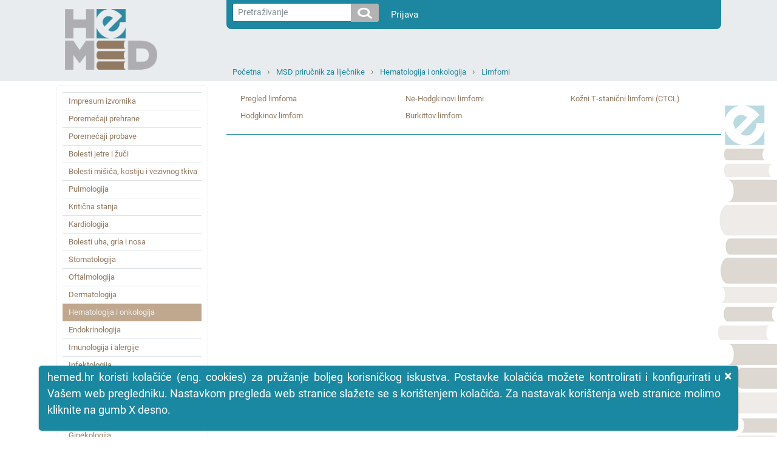

--- FILE ---
content_type: text/html; charset=utf-8
request_url: https://www.hemed.hr/Default.aspx?sid=14425
body_size: 439639
content:


<!DOCTYPE html>
<html xmlns="http://www.w3.org/1999/xhtml" lang="hr">
<head><title>
	HeMED - Limfomi
</title><meta http-equiv="Content-Type" content="text/html; charset=utf-8" /><meta http-equiv="Content-Language" content="hr" /><meta name="Author" content="Utilis d.o.o., Zagreb, www.utilis.biz" /><meta name="description" content="HeMED" /><meta name="keywords" content="HeMED" /><link rel="shortcut icon" href="favicon.ico" /><link href="fe.css?t=20210316" type="text/css" rel="stylesheet" /><meta name="viewport" content="width=device-width, user-scalable=yes" /></head>
<body>
    <!--[if lt IE 7]>
			<div style='width:820px; position: relative; margin:0 auto;'>
				<a href="http://www.microsoft.com/windows/internet-explorer/default.aspx?ocid=ie6_countdown_bannercode"><img src="http://www.theie6countdown.com/images/upgrade.jpg" border="0" height="42" width="820" alt="You are using an outdated browser. For a faster, safer browsing experience, upgrade for free today." /></a>
			</div>
		<![endif]-->
    <form name="ctl01" method="post" action="./Default.aspx?sid=14425" id="ctl01">
<div>
<input type="hidden" name="__EVENTTARGET" id="__EVENTTARGET" value="" />
<input type="hidden" name="__EVENTARGUMENT" id="__EVENTARGUMENT" value="" />
<input type="hidden" name="__VIEWSTATE" id="__VIEWSTATE" value="/wEPDwULLTE3OTI0MzkyMjkPZBYCAgMPZBYCAgMPFgIeB1Zpc2libGVoZBgBBR5fX0NvbnRyb2xzUmVxdWlyZVBvc3RCYWNrS2V5X18WAQUYY3RsMTQkdWNTZWFyY2gkaWJ0U2VhcmNoPPo+9ZjQpBi3RBLuMGorwdp0blw=" />
</div>

<script type="text/javascript">
//<![CDATA[
var theForm = document.forms['ctl01'];
if (!theForm) {
    theForm = document.ctl01;
}
function __doPostBack(eventTarget, eventArgument) {
    if (!theForm.onsubmit || (theForm.onsubmit() != false)) {
        theForm.__EVENTTARGET.value = eventTarget;
        theForm.__EVENTARGUMENT.value = eventArgument;
        theForm.submit();
    }
}
//]]>
</script>


<script src="/WebResource.axd?d=sofJx3elECOLYNYP1opAeKSRFq68ZdWf2aby-OXOzwkO0U7zpN7UC2wXOW7LWsGUIzHTgUKxqz0_ds3lvwjr2iIc3Aw1&amp;t=638628279619783110" type="text/javascript"></script>


<script type="text/javascript">
//<![CDATA[
var __cultureInfo = {"name":"hr-HR","numberFormat":{"CurrencyDecimalDigits":2,"CurrencyDecimalSeparator":",","IsReadOnly":true,"CurrencyGroupSizes":[3],"NumberGroupSizes":[3],"PercentGroupSizes":[3],"CurrencyGroupSeparator":".","CurrencySymbol":"kn","NaNSymbol":"NaN","CurrencyNegativePattern":8,"NumberNegativePattern":2,"PercentPositivePattern":1,"PercentNegativePattern":1,"NegativeInfinitySymbol":"-∞","NegativeSign":"-","NumberDecimalDigits":2,"NumberDecimalSeparator":",","NumberGroupSeparator":".","CurrencyPositivePattern":3,"PositiveInfinitySymbol":"∞","PositiveSign":"+","PercentDecimalDigits":2,"PercentDecimalSeparator":",","PercentGroupSeparator":".","PercentSymbol":"%","PerMilleSymbol":"‰","NativeDigits":["0","1","2","3","4","5","6","7","8","9"],"DigitSubstitution":1},"dateTimeFormat":{"AMDesignator":"","Calendar":{"MinSupportedDateTime":"\/Date(-62135596800000)\/","MaxSupportedDateTime":"\/Date(253402297199999)\/","AlgorithmType":1,"CalendarType":1,"Eras":[1],"TwoDigitYearMax":2029,"IsReadOnly":true},"DateSeparator":".","FirstDayOfWeek":1,"CalendarWeekRule":0,"FullDateTimePattern":"d. MMMM yyyy. H:mm:ss","LongDatePattern":"d. MMMM yyyy.","LongTimePattern":"H:mm:ss","MonthDayPattern":"d. MMMM","PMDesignator":"","RFC1123Pattern":"ddd, dd MMM yyyy HH\u0027:\u0027mm\u0027:\u0027ss \u0027GMT\u0027","ShortDatePattern":"d.M.yyyy.","ShortTimePattern":"H:mm","SortableDateTimePattern":"yyyy\u0027-\u0027MM\u0027-\u0027dd\u0027T\u0027HH\u0027:\u0027mm\u0027:\u0027ss","TimeSeparator":":","UniversalSortableDateTimePattern":"yyyy\u0027-\u0027MM\u0027-\u0027dd HH\u0027:\u0027mm\u0027:\u0027ss\u0027Z\u0027","YearMonthPattern":"MMMM, yyyy","AbbreviatedDayNames":["ned","pon","uto","sri","čet","pet","sub"],"ShortestDayNames":["ne","po","ut","sr","če","pe","su"],"DayNames":["nedjelja","ponedjeljak","utorak","srijeda","četvrtak","petak","subota"],"AbbreviatedMonthNames":["sij","vlj","ožu","tra","svi","lip","srp","kol","ruj","lis","stu","pro",""],"MonthNames":["siječanj","veljača","ožujak","travanj","svibanj","lipanj","srpanj","kolovoz","rujan","listopad","studeni","prosinac",""],"IsReadOnly":true,"NativeCalendarName":"gregorijanski kalendar","AbbreviatedMonthGenitiveNames":["sij","vlj","ožu","tra","svi","lip","srp","kol","ruj","lis","stu","pro",""],"MonthGenitiveNames":["siječnja","veljače","ožujka","travnja","svibnja","lipnja","srpnja","kolovoza","rujna","listopada","studenog","prosinca",""]},"eras":[1,"n.e.",null,0]};//]]>
</script>

<script src="/ScriptResource.axd?d=bKhUkH8anYRrdA6TUFTlfkliIQFbAiCGwUtav6-yE4TI4LD5Ebf9zeH8MYTPIz4f0Wmi5yuJmIGXyTm3mEmA63qZTI2ii2Dy7EWu7unziRWss8dEmQaFTffeQR2JjdM4bqm-N2R760GFS1sjX43GRQmhy7o1&amp;t=2a9d95e3" type="text/javascript"></script>
<script src="/ScriptResource.axd?d=94yeMJ5ccKfQYOdOIeYEuGBLeDbbKz-cFhRxQaySZIqk5xbyFnGT2hrQdKEVXy9feT8P_rWwyUD1Q2RdThMV-JM4xgCtcZmtTxTTcg87RnbrWF16eQny8J9uuj0ssP59cujkb7rkFAT7NUEQ2nP9WtzQd2f_WsS5jlqGkJJOguD_D_OE0&amp;t=2a9d95e3" type="text/javascript"></script>
<script src="/ScriptResource.axd?d=K2MJnb2am6CFfizbuSKPhpvLXgNoozjaZ4hiyPmxQpfEbt6fOq2CEqaN6ZZrkH50nT8LNjZeSTeo4jsETrqfhQ8V85d1HBoKSJhziSnuhcWbX304-u-8fE_dyKRjHS0ZCqqsIQ2&amp;t=ffffffff945270f9" type="text/javascript"></script>
<div>

	<input type="hidden" name="__VIEWSTATEGENERATOR" id="__VIEWSTATEGENERATOR" value="CA0B0334" />
	<input type="hidden" name="__EVENTVALIDATION" id="__EVENTVALIDATION" value="/wEdAAMJq+GcetCGcDLoEaHJwC3fCK/IZV3wsgNMLB7Z6Lhc6N81BlNvN/4B1Gi83Yn/828g21aS5skbZZyz2XMuuLd6g0nkuw==" />
</div>
        <script type="text/javascript">
//<![CDATA[
Sys.WebForms.PageRequestManager._initialize('ctl11', 'ctl01', [], [], [], 90, '');
//]]>
</script>


        
        

<link type="text/css" rel="stylesheet" href="/Css/Layout.css?t=20210316" />
<link type="text/css" rel="stylesheet" href="/Css/font-awesome.css" />










<div class="s_default">
    

    <div class="header">
        <div class="container">
            <div class="row">
                <div class="col-sm-3 col-md-3 d-none d-sm-block">
                    <a href="../Default.aspx">
                        <img class="logo" src="../Img/HeMED-logo-pos-2.png" />
                    </a>
                </div>

                <div class="col-12 col-sm-9 col-md-9">

                    <nav class="userNav navbar navbar-expand navbar-light" style="justify-content: right;">
                        <div class="nav navbar-nav">
                            <div>
                                



<div class="form-inline" style="padding-right:20px;">
<div class="input-group input-group-sm">
    <input name="ctl14$ucSearch$tbxSearchText" type="text" id="ctl14_ucSearch_tbxSearchText" class="form-control form-control-sm js-search-text" placeholder="Pretraživanje" />
        <span class="input-group-btn" >

   		<input type="image" name="ctl14$ucSearch$ibtSearch" id="ctl14_ucSearch_ibtSearch" class="btn btn-secondary search-icon-div" src="Img/search.png" style="border-width:0px;" />

            </span>
</div>
</div>

<script type="text/javascript">

    jQuery(function ($) {
        var tbx = $('#ctl14_ucSearch_tbxSearchText');
        var btn = $('#ctl14_ucSearch_ibtSearch');
        //tbx.emptyTextbox();

        // Textbox handlers
        tbx.bind('keypress', function (e) {
            //console.log(btn);
            // Trigger click
            if (e.keyCode == 13) {
                e.preventDefault();
                    btn.trigger("click");
            }
        });

        // Buttons handler
        //var buttons = tbx.parent().find('.commands *')
        //	.click(function () {
        //		if (tbx.val().trim() == tbx.attr('empty_text')) {
        //			tbx.val('');
        //		}
        //	});
    });

</script>

                            </div>
                            <div>
                                <div class="" id="navbarSupportedContent">
                                    <ul class="navbar-nav mr-auto">
                                        <li >
                                            <a style="color: white" class="nav-link" href="/Login.aspx?returnurl=%2fDefault.aspx%3fsid%3d14425">Prijava</a>
                                        </li>
                                        <li class="nav-item dropdown" style='display:none'>
                                            <a style="color: white" class="nav-link dropdown-toggle" href="#" id="navbarDropdown" role="button" data-toggle="dropdown" aria-haspopup="true" aria-expanded="false">Guest
                                            </a>
                                            <div class="dropdown-menu" aria-labelledby="navbarDropdown">
                                                
                                                
                                                
                                                <a class="dropdown-item" id="resetLink" href="/Frm/PasswordReset.aspx">Promjena lozinke</a>
                                                
                                                <a class="dropdown-item" href="/Logout.aspx?returnurl=%2fDefault.aspx%3fsid%3d14425">Odjava</a>
                                            </div>
                                        </li>
                                    </ul>
                                </div>
                            </div>
                        </div>
                    </nav>

                    <div class="topNav col-12 col-sm-12 col-md-12">
                        
                        <div class="navigation">
                            <ul><li><a class="expandable" href="/Default.aspx?sid=1" title="Početna">Početna</a><ul class="dropdown"><li><a href="/Default.aspx?sid=2" title="Baza lijekova">Baza lijekova</a></li><li><a href="/Default.aspx?sid=15309" title="MSD medicinski priručnik za pacijente">MSD medicinski priručnik za pacijente</a></li><li><a href="/Default.aspx?sid=20961" title="INTERNA MEDICINA – udžbenik za studente medicine Mihić, Mirat, Včev">INTERNA MEDICINA – udžbenik za studente medicine Mihić, Mirat, Včev</a></li><li><a href="/Default.aspx?sid=15317" title="Harrison: Principi interne medicine (džepni priručnik)">Harrison: Principi interne medicine (džepni priručnik)</a></li><li><a class="selected" href="/Default.aspx?sid=11527" title="MSD priručnik za liječnike">MSD priručnik za liječnike</a></li><li><a href="/Default.aspx?sid=22051" title="Hrvatski za liječnike">Hrvatski za liječnike</a></li><li><a href="/Default.aspx?sid=7933" title="MSD priručnik simptoma bolesti">MSD priručnik simptoma bolesti</a></li><li><a href="/Default.aspx?sid=16269" title="Farmakogenetika  u kliničkoj praksi">Farmakogenetika  u kliničkoj praksi</a></li></ul></li><li><a class="expandable" href="/Default.aspx?sid=11527" title="MSD priručnik za liječnike">MSD priručnik za liječnike</a><ul class="dropdown"><li><a href="/Default.aspx?sid=14613" title="Impresum izvornika">Impresum izvornika</a></li><li><a href="/Default.aspx?sid=11895" title="Poremećaji prehrane">Poremećaji prehrane</a></li><li><a href="/Default.aspx?sid=11897" title="Poremećaji probave">Poremećaji probave</a></li><li><a href="/Default.aspx?sid=11896" title="Bolesti jetre i žuči">Bolesti jetre i žuči</a></li><li><a href="/Default.aspx?sid=11898" title="Bolesti mišića, kostiju i vezivnog tkiva">Bolesti mišića, kostiju i vezivnog tkiva</a></li><li><a href="/Default.aspx?sid=11899" title="Pulmologija">Pulmologija</a></li><li><a href="/Default.aspx?sid=11900" title="Kritična stanja">Kritična stanja</a></li><li><a href="/Default.aspx?sid=11901" title="Kardiologija">Kardiologija</a></li><li><a href="/Default.aspx?sid=11902" title="Bolesti uha, grla i nosa">Bolesti uha, grla i nosa</a></li><li><a href="/Default.aspx?sid=11903" title="Stomatologija">Stomatologija</a></li><li><a href="/Default.aspx?sid=11892" title="Oftalmologija">Oftalmologija</a></li><li><a href="/Default.aspx?sid=11904" title="Dermatologija">Dermatologija</a></li><li><a class="selected" href="/Default.aspx?sid=11905" title="Hematologija i onkologija">Hematologija i onkologija</a></li><li><a href="/Default.aspx?sid=11906" title="Endokrinologija">Endokrinologija</a></li><li><a href="/Default.aspx?sid=11907" title="Imunologija i alergije">Imunologija i alergije</a></li><li><a href="/Default.aspx?sid=11908" title="Infektologija">Infektologija</a></li><li><a href="/Default.aspx?sid=11909" title="Psihijatrija">Psihijatrija</a></li><li><a href="/Default.aspx?sid=11910" title="Neurologija">Neurologija</a></li><li><a href="/Default.aspx?sid=11911" title="Genitourinarne bolesti">Genitourinarne bolesti</a></li><li><a href="/Default.aspx?sid=11894" title="Ginekologija">Ginekologija</a></li><li><a href="/Default.aspx?sid=11528" title="Pedijatrija">Pedijatrija</a></li><li><a href="/Default.aspx?sid=11893" title="Klinička farmakologija">Klinička farmakologija</a></li><li><a href="/Default.aspx?sid=11912" title="Trauma i trovanja">Trauma i trovanja</a></li><li><a href="/Default.aspx?sid=11833" title="Gerijatrija">Gerijatrija</a></li><li><a href="/Default.aspx?sid=13642" title="Laboratorijska medicina">Laboratorijska medicina</a></li><li><a href="/Default.aspx?sid=13641" title="Posebne teme">Posebne teme</a></li></ul></li><li><a class="expandable" href="/Default.aspx?sid=11905" title="Hematologija i onkologija">Hematologija i onkologija</a><ul class="dropdown"><li><a href="/Default.aspx?sid=14448" title="Pregled malignih neoplazmi">Pregled malignih neoplazmi</a></li><li><a href="/Default.aspx?sid=14327" title="Pristup anemičnom bolesniku">Pristup anemičnom bolesniku</a></li><li><a href="/Default.aspx?sid=14332" title="Anemije uzrokovane nedovoljnom eritropoezom">Anemije uzrokovane nedovoljnom eritropoezom</a></li><li><a href="/Default.aspx?sid=14343" title="Hemolitičke anemije">Hemolitičke anemije</a></li><li><a href="/Default.aspx?sid=14391" title="Krvarenje uzrokovano poremećajima krvnih žila">Krvarenje uzrokovano poremećajima krvnih žila</a></li><li><a href="/Default.aspx?sid=14385" title="Poremećaji koagulacije">Poremećaji koagulacije</a></li><li><a href="/Default.aspx?sid=14402" title="Poremećaji eozinofila">Poremećaji eozinofila</a></li><li><a href="/Default.aspx?sid=14372" title="Hemostaza">Hemostaza</a></li><li><a href="/Default.aspx?sid=14406" title="Histiocitni sindromi">Histiocitni sindromi</a></li><li><a href="/Default.aspx?sid=14437" title="Preopterećenje željezom">Preopterećenje željezom</a></li><li><a href="/Default.aspx?sid=14418" title="Leukemije">Leukemije</a></li><li><a href="/Default.aspx?sid=14358" title="Leukopenije">Leukopenije</a></li><li><a class="selected" href="/Default.aspx?sid=14425" title="Limfomi">Limfomi</a></li><li><a href="/Default.aspx?sid=14411" title="Mijeloproliferativne bolesti">Mijeloproliferativne bolesti</a></li><li><a href="/Default.aspx?sid=14431" title="Bolesti plazma stanica">Bolesti plazma stanica</a></li><li><a href="/Default.aspx?sid=14461" title="Principi onkološke terapije">Principi onkološke terapije</a></li><li><a href="/Default.aspx?sid=14398" title="Bolesti slezene">Bolesti slezene</a></li><li><a href="/Default.aspx?sid=14363" title="Trombocitopenija i poremećaji trombocita">Trombocitopenija i poremećaji trombocita</a></li><li><a href="/Default.aspx?sid=14375" title="Trombotski poremećaji">Trombotski poremećaji</a></li><li><a href="/Default.aspx?sid=14442" title="Transfuzijska medicina">Transfuzijska medicina</a></li><li><a href="/Default.aspx?sid=14456" title="Imunologija tumora">Imunologija tumora</a></li></ul></li><li><a class="expandable" href="/Default.aspx?sid=14425" title="Limfomi">Limfomi</a><ul class="dropdown"><li><a href="/Default.aspx?sid=14426" title="Pregled limfoma">Pregled limfoma</a></li><li><a href="/Default.aspx?sid=14427" title="Hodgkinov limfom">Hodgkinov limfom</a></li><li><a href="/Default.aspx?sid=14428" title="Ne-Hodgkinovi limfomi">Ne&#8209;Hodgkinovi limfomi</a></li><li><a href="/Default.aspx?sid=14429" title="Burkittov limfom">Burkittov limfom</a></li><li><a href="/Default.aspx?sid=14430" title="Kožni T-stanični limfomi (CTCL)">Kožni T&#8209;stanični limfomi (CTCL)</a></li></ul></li></ul>
                            <div class="c"></div>
                        </div>
                    </div>
                </div>
                <div class="col-3 d-block d-sm-none">
                    <a href="../Default.aspx">
                        <img class="logo" src="../Img/HeMED-logo-pos-2.png" />
                    </a>
                </div>

                <div class="col-12 col-sm-12 col-md-12">
                    <div class="mobileNavigation">

                        <a href="javascript:;" class="bars">
                            <i class="fa fa-bars"></i>
                        </a>

                        <ul><li class="expandable selected"><a href="javascript:;" class="expand"><i class="fa fa-plus"></i></a><a href="/Default.aspx?sid=11527" title="MSD priručnik za liječnike">MSD priručnik za liječnike</a><ul class="dropdown"><li><a href="/Default.aspx?sid=14613" title="Impresum izvornika">Impresum izvornika</a></li><li class="expandable"><a href="javascript:;" class="expand"><i class="fa fa-plus"></i></a><a href="/Default.aspx?sid=11895" title="Poremećaji prehrane">Poremećaji prehrane</a><ul class="dropdown"><li class="expandable"><a href="javascript:;" class="expand"><i class="fa fa-plus"></i></a><a href="/Default.aspx?sid=12296" title="Prehrana: opća razmatranja">Prehrana: opća razmatranja</a><ul class="dropdown"><li><a href="/Default.aspx?sid=12297" title="Pregled prehrane">Pregled prehrane</a></li><li><a href="/Default.aspx?sid=12298" title="Prehrambene potrebe">Prehrambene potrebe</a></li><li><a href="/Default.aspx?sid=12299" title="Prehrana u kliničkoj medicini">Prehrana u kliničkoj medicini</a></li><li><a href="/Default.aspx?sid=12300" title="Međudjelovanje hranjivih tvari i lijekova">Međudjelovanje hranjivih tvari i lijekova</a></li><li><a href="/Default.aspx?sid=12301" title="Prehrambeni aditivi i onečišćenja">Prehrambeni aditivi i onečišćenja</a></li></ul></li><li class="expandable"><a href="javascript:;" class="expand"><i class="fa fa-plus"></i></a><a href="/Default.aspx?sid=12326" title="Nedostatak i toksičnost minerala">Nedostatak i toksičnost minerala</a><ul class="dropdown"><li><a href="/Default.aspx?sid=12327" title="Pregled minerala">Pregled minerala</a></li><li><a href="/Default.aspx?sid=12328" title="Nedostatak kroma">Nedostatak kroma</a></li><li><a href="/Default.aspx?sid=22086" title="Toksičnost kroma">Toksičnost kroma</a></li><li><a href="/Default.aspx?sid=12329" title="Nedostatak bakra">Nedostatak bakra</a></li><li><a href="/Default.aspx?sid=22087" title="Toksičnost bakra">Toksičnost bakra</a></li><li><a href="/Default.aspx?sid=12330" title="Wilsonova bolest">Wilsonova bolest</a></li><li><a href="/Default.aspx?sid=12331" title="Nedostatak fluora">Nedostatak fluora</a></li><li><a href="/Default.aspx?sid=22088" title="Toksičnost fluora">Toksičnost fluora</a></li><li><a href="/Default.aspx?sid=12332" title="Nedostatak joda">Nedostatak joda</a></li><li><a href="/Default.aspx?sid=22089" title="Toksičnost joda">Toksičnost joda</a></li><li><a href="/Default.aspx?sid=12333" title="Nedostatak željeza">Nedostatak željeza</a></li><li><a href="/Default.aspx?sid=22090" title="Toksičnost željeza">Toksičnost željeza</a></li><li><a href="/Default.aspx?sid=12334" title="Nedostatak mangana">Nedostatak mangana</a></li><li><a href="/Default.aspx?sid=22091" title="Toksičnost mangana">Toksičnost mangana</a></li><li><a href="/Default.aspx?sid=12335" title="Nedostatak molibdena">Nedostatak molibdena</a></li><li><a href="/Default.aspx?sid=22092" title="Toksičnost molibdena">Toksičnost molibdena</a></li><li><a href="/Default.aspx?sid=12336" title="Nedostatak selena">Nedostatak selena</a></li><li><a href="/Default.aspx?sid=22093" title="Toksičnost selena">Toksičnost selena</a></li><li><a href="/Default.aspx?sid=12337" title="Nedostatak cinka">Nedostatak cinka</a></li><li><a href="/Default.aspx?sid=22094" title="Toksičnost cinka">Toksičnost cinka</a></li></ul></li><li class="expandable"><a href="javascript:;" class="expand"><i class="fa fa-plus"></i></a><a href="/Default.aspx?sid=12307" title="Nutritivna potpora">Nutritivna potpora</a><ul class="dropdown"><li><a href="/Default.aspx?sid=12308" title="Pregled prehrambene potpore">Pregled prehrambene potpore</a></li><li><a href="/Default.aspx?sid=12309" title="Enteralna prehrana pomoću sonde">Enteralna prehrana pomoću sonde</a></li><li><a href="/Default.aspx?sid=12310" title="Potpuna parenteralna prehrana (eng. TPN total parenteral nutrition)">Potpuna parenteralna prehrana (eng. TPN total parenteral nutrition)</a></li><li><a href="/Default.aspx?sid=12311" title="Prehrambena potpora umirućih i teško dementnih pacijenata">Prehrambena potpora umirućih i teško dementnih pacijenata</a></li></ul></li><li class="expandable"><a href="javascript:;" class="expand"><i class="fa fa-plus"></i></a><a href="/Default.aspx?sid=12338" title="Pretilost i metabolički sindrom">Pretilost i metabolički sindrom</a><ul class="dropdown"><li><a href="/Default.aspx?sid=12339" title="Pretilost">Pretilost</a></li><li><a href="/Default.aspx?sid=12340" title="Barijatrijska kirurgija">Barijatrijska kirurgija</a></li><li><a href="/Default.aspx?sid=12341" title="Metabolički sindrom">Metabolički sindrom</a></li></ul></li><li class="expandable"><a href="javascript:;" class="expand"><i class="fa fa-plus"></i></a><a href="/Default.aspx?sid=12302" title="Pothranjenost">Pothranjenost</a><ul class="dropdown"><li><a href="/Default.aspx?sid=12303" title="Pregled pothranjenosti">Pregled pothranjenosti</a></li><li><a href="/Default.aspx?sid=12304" title="Proteinsko-energetska pothranjenost (PEU)">Proteinsko&#8209;energetska pothranjenost (PEU)</a></li><li><a href="/Default.aspx?sid=12305" title="Nedostatak karnitina">Nedostatak karnitina</a></li><li><a href="/Default.aspx?sid=12306" title="Nedostatak esencijalnih masnih kiselina">Nedostatak esencijalnih masnih kiselina</a></li></ul></li><li class="expandable"><a href="javascript:;" class="expand"><i class="fa fa-plus"></i></a><a href="/Default.aspx?sid=12312" title="Nedostatak, potrebe i toksičnost vitamina">Nedostatak, potrebe i toksičnost vitamina</a><ul class="dropdown"><li><a href="/Default.aspx?sid=12313" title="Pregled vitamina">Pregled vitamina</a></li><li><a href="/Default.aspx?sid=12314" title="Biotin i pantotenska kiselina">Biotin i pantotenska kiselina</a></li><li><a href="/Default.aspx?sid=12315" title="Nedostatak folata">Nedostatak folata</a></li><li><a href="/Default.aspx?sid=12316" title="Nedostatak niacina">Nedostatak niacina</a></li><li><a href="/Default.aspx?sid=22095" title="Toksičnost niacina">Toksičnost niacina</a></li><li><a href="/Default.aspx?sid=12317" title="Nedostatak riboflavina">Nedostatak riboflavina</a></li><li><a href="/Default.aspx?sid=12318" title="Nedostatak tiamina">Nedostatak tiamina</a></li><li><a href="/Default.aspx?sid=12319" title="Nedostatak vitamina A">Nedostatak vitamina A</a></li><li><a href="/Default.aspx?sid=22096" title="Toksičnost vitamina A">Toksičnost vitamina A</a></li><li><a href="/Default.aspx?sid=12320" title="Nedostatak vitamina B6 i ovisnost">Nedostatak vitamina B6 i ovisnost</a></li><li><a href="/Default.aspx?sid=22097" title="Toksičnost vitaminom B6">Toksičnost vitaminom B6</a></li><li><a href="/Default.aspx?sid=12321" title="Nedostatak vitamina B12">Nedostatak vitamina B12</a></li><li><a href="/Default.aspx?sid=12322" title="Nedostatak vitamina C">Nedostatak vitamina C</a></li><li><a href="/Default.aspx?sid=22098" title="Toksičnost vitamina C">Toksičnost vitamina C</a></li><li><a href="/Default.aspx?sid=12323" title="Nedostatak vitamina D i ovisnost o njemu">Nedostatak vitamina D i ovisnost o njemu</a></li><li><a href="/Default.aspx?sid=22099" title="Hipervitaminoza D">Hipervitaminoza D</a></li><li><a href="/Default.aspx?sid=12324" title="Nedostatak vitamina E">Nedostatak vitamina E</a></li><li><a href="/Default.aspx?sid=22100" title="Toksičnost vitamina E">Toksičnost vitamina E</a></li><li><a href="/Default.aspx?sid=12325" title="Nedostatak vitamina K">Nedostatak vitamina K</a></li><li><a href="/Default.aspx?sid=22101" title="Toksičnost vitamina K">Toksičnost vitamina K</a></li></ul></li></ul></li><li class="expandable"><a href="javascript:;" class="expand"><i class="fa fa-plus"></i></a><a href="/Default.aspx?sid=11897" title="Poremećaji probave">Poremećaji probave</a><ul class="dropdown"><li class="expandable"><a href="javascript:;" class="expand"><i class="fa fa-plus"></i></a><a href="/Default.aspx?sid=12779" title="Pristup bolesniku s gastrointestinalnim tegobama">Pristup bolesniku s gastrointestinalnim tegobama</a><ul class="dropdown"><li><a href="/Default.aspx?sid=12780" title="Procjena bolesnika s gastrointestinalnim tegobama">Procjena bolesnika s gastrointestinalnim tegobama</a></li><li><a href="/Default.aspx?sid=12781" title="Funkcionalne gastrointestinalne bolesti">Funkcionalne gastrointestinalne bolesti</a></li></ul></li><li class="expandable"><a href="javascript:;" class="expand"><i class="fa fa-plus"></i></a><a href="/Default.aspx?sid=12768" title="Simptomi gastrointestinalnih poremećaja">Simptomi gastrointestinalnih poremećaja</a><ul class="dropdown"><li><a href="/Default.aspx?sid=12769" title="Pregled Gastrointestinalnih Simptoma">Pregled Gastrointestinalnih Simptoma</a></li><li><a href="/Default.aspx?sid=12770" title="Kronična abdominalna bol i ponavljajuća abdominalna bol">Kronična abdominalna bol i ponavljajuća abdominalna bol</a></li><li><a href="/Default.aspx?sid=12771" title="Dispepsija">Dispepsija</a></li><li><a href="/Default.aspx?sid=12772" title="Štucavica">Štucavica</a></li><li><a href="/Default.aspx?sid=12773" title="Osjećaj pritiska u grlu">Osjećaj pritiska u grlu</a></li><li><a href="/Default.aspx?sid=12774" title="Mučnina i povraćanje">Mučnina i povraćanje</a></li><li><a href="/Default.aspx?sid=12775" title="Ruminacija">Ruminacija</a></li><li><a href="/Default.aspx?sid=12776" title="Konstipacija">Konstipacija</a></li><li><a href="/Default.aspx?sid=12777" title="Proljev">Proljev</a></li><li><a href="/Default.aspx?sid=12778" title="Tegobe povezane s vjetrovima">Tegobe povezane s vjetrovima</a></li></ul></li><li class="expandable"><a href="javascript:;" class="expand"><i class="fa fa-plus"></i></a><a href="/Default.aspx?sid=12782" title="Dijagnostički i terapijski postupci u gastroenterologiji">Dijagnostički i terapijski postupci u gastroenterologiji</a><ul class="dropdown"><li><a href="/Default.aspx?sid=12783" title="Ambulantno praćenje pH">Ambulantno praćenje pH</a></li><li><a href="/Default.aspx?sid=12784" title="Anoskopija i sigmoidoskopija">Anoskopija i sigmoidoskopija</a></li><li><a href="/Default.aspx?sid=12785" title="Endoskopija">Endoskopija</a></li><li><a href="/Default.aspx?sid=12786" title="Analiza želučane kiseline">Analiza želučane kiseline</a></li><li><a href="/Default.aspx?sid=21917" title="Impedancijska planimetrija">Impedancijska planimetrija</a></li><li><a href="/Default.aspx?sid=12787" title="Laparoskopija">Laparoskopija</a></li><li><a href="/Default.aspx?sid=12788" title="Manometrija">Manometrija</a></li><li><a href="/Default.aspx?sid=12789" title="Postavljanje nazogastrične ili nazojejunalne sonde">Postavljanje nazogastrične ili nazojejunalne sonde</a></li><li><a href="/Default.aspx?sid=12790" title="Primjena nuklearne medicine u dijagnostici gastroenteroloških bolesti">Primjena nuklearne medicine u dijagnostici gastroenteroloških bolesti</a></li><li><a href="/Default.aspx?sid=12791" title="Paracenteza">Paracenteza</a></li><li><a href="/Default.aspx?sid=12792" title="Primjena rentgenskih tehnika i drugih slikovnih kontrastnih metoda za gastrointestinalni trakt">Primjena rentgenskih tehnika i drugih slikovnih kontrastnih metoda za gastrointestinalni trakt</a></li><li><a href="/Default.aspx?sid=12793" title="Ostale gastrointestinalne metode">Ostale gastrointestinalne metode</a></li></ul></li><li class="expandable"><a href="javascript:;" class="expand"><i class="fa fa-plus"></i></a><a href="/Default.aspx?sid=12798" title="Akutni abdomen i kirurška gastroenterologija">Akutni abdomen i kirurška gastroenterologija</a><ul class="dropdown"><li><a href="/Default.aspx?sid=12799" title="Akutna bol u trbuhu">Akutna bol u trbuhu</a></li><li><a href="/Default.aspx?sid=12800" title="Akutna mezenterijalna ishemija">Akutna mezenterijalna ishemija</a></li><li><a href="/Default.aspx?sid=12801" title="Akutna perforacija gastrointestinalnog sustava">Akutna perforacija gastrointestinalnog sustava</a></li><li><a href="/Default.aspx?sid=12802" title="Apendicitis">Apendicitis</a></li><li><a href="/Default.aspx?sid=12803" title="Hernije abdominalne stijenke">Hernije abdominalne stijenke</a></li><li><a href="/Default.aspx?sid=12804" title="Ingvinalna hernija">Ingvinalna hernija</a></li><li><a href="/Default.aspx?sid=12805" title="Ileus">Ileus</a></li><li><a href="/Default.aspx?sid=12806" title="Intestinalna opstrukcija">Intestinalna opstrukcija</a></li><li><a href="/Default.aspx?sid=12807" title="Intraabdominalni apscesi">Intraabdominalni apscesi</a></li><li><a href="/Default.aspx?sid=12808" title="Ishemični kolitis">Ishemični kolitis</a></li></ul></li><li class="expandable"><a href="javascript:;" class="expand"><i class="fa fa-plus"></i></a><a href="/Default.aspx?sid=12872" title="Anorektalne bolesti">Anorektalne bolesti</a><ul class="dropdown"><li><a href="/Default.aspx?sid=12873" title="Procjena anorektalnih poremećaja">Procjena anorektalnih poremećaja</a></li><li><a href="/Default.aspx?sid=12874" title="Analne fisure">Analne fisure</a></li><li><a href="/Default.aspx?sid=12875" title="Anorektalni apscesi">Anorektalni apscesi</a></li><li><a href="/Default.aspx?sid=12876" title="Anorektalna fistula">Anorektalna fistula</a></li><li><a href="/Default.aspx?sid=12877" title="Fekalna inkontinencija">Fekalna inkontinencija</a></li><li><a href="/Default.aspx?sid=12878" title="Hemoroidi">Hemoroidi</a></li><li><a href="/Default.aspx?sid=12879" title="Sindrom levatora">Sindrom levatora</a></li><li><a href="/Default.aspx?sid=12880" title="Pilonidalna bolest">Pilonidalna bolest</a></li><li><a href="/Default.aspx?sid=12881" title="Proktitis">Proktitis</a></li><li><a href="/Default.aspx?sid=12882" title="Pruritus ani (analni svrbež)">Pruritus ani (analni svrbež)</a></li><li><a href="/Default.aspx?sid=12883" title="Rektalni prolaps i procidencija">Rektalni prolaps i procidencija</a></li><li><a href="/Default.aspx?sid=12884" title="Sindrom solitarnog rektalnog ulkusa">Sindrom solitarnog rektalnog ulkusa</a></li></ul></li><li class="expandable"><a href="javascript:;" class="expand"><i class="fa fa-plus"></i></a><a href="/Default.aspx?sid=12838" title="Bezoari i strana tijela">Bezoari i strana tijela</a><ul class="dropdown"><li><a href="/Default.aspx?sid=12839" title="Pregled stranih tijela u gastrointestinalnom sustavu">Pregled stranih tijela u gastrointestinalnom sustavu</a></li><li><a href="/Default.aspx?sid=12840" title="Bezoari">Bezoari</a></li><li><a href="/Default.aspx?sid=12841" title="Strana tijela jednjaka">Strana tijela jednjaka</a></li><li><a href="/Default.aspx?sid=12842" title="Strana tijela želuca i crijeva:">Strana tijela želuca i crijeva:</a></li><li><a href="/Default.aspx?sid=12843" title="Strana tijela rektuma">Strana tijela rektuma</a></li></ul></li><li class="expandable"><a href="javascript:;" class="expand"><i class="fa fa-plus"></i></a><a href="/Default.aspx?sid=12866" title="Divertikularna bolest">Divertikularna bolest</a><ul class="dropdown"><li><a href="/Default.aspx?sid=12867" title="Definicija divertikuloze">Definicija divertikuloze</a></li><li><a href="/Default.aspx?sid=12868" title="Divertikuloza kolona">Divertikuloza kolona</a></li><li><a href="/Default.aspx?sid=12869" title="Divertikulitis">Divertikulitis</a></li><li><a href="/Default.aspx?sid=12870" title="Divertikuli želuca i tankog crijeva">Divertikuli želuca i tankog crijeva</a></li><li><a href="/Default.aspx?sid=12871" title="Meckelov divertikul">Meckelov divertikul</a></li></ul></li><li class="expandable"><a href="javascript:;" class="expand"><i class="fa fa-plus"></i></a><a href="/Default.aspx?sid=12809" title="Bolesti jednjaka i poremećaji gutanja">Bolesti jednjaka i poremećaji gutanja</a><ul class="dropdown"><li><a href="/Default.aspx?sid=12810" title="Pregled bolesti jednjaka i poremećaja gutanja">Pregled bolesti jednjaka i poremećaja gutanja</a></li><li><a href="/Default.aspx?sid=12811" title="Ahalazija">Ahalazija</a></li><li><a href="/Default.aspx?sid=12813" title="Difuzni spazam jednjaka">Difuzni spazam jednjaka</a></li><li><a href="/Default.aspx?sid=12812" title="Krikofaringealna neusklađenost">Krikofaringealna neusklađenost</a></li><li><a href="/Default.aspx?sid=12814" title="Disfagija">Disfagija</a></li><li><a href="/Default.aspx?sid=12815" title="Disfagija Lusorija">Disfagija Lusorija</a></li><li><a href="/Default.aspx?sid=12816" title="Eozinofilni gastritis">Eozinofilni gastritis</a></li><li><a href="/Default.aspx?sid=12817" title="Divertikuli jednjaka">Divertikuli jednjaka</a></li><li><a href="/Default.aspx?sid=12818" title="Poremećaji motiliteta jednjaka">Poremećaji motiliteta jednjaka</a></li><li><a href="/Default.aspx?sid=12819" title="Ruptura jednjaka">Ruptura jednjaka</a></li><li><a href="/Default.aspx?sid=12820" title="Ezofagealna opna">Ezofagealna opna</a></li><li><a href="/Default.aspx?sid=12821" title="Gastroezofagealna refluksna bolest (GERB)">Gastroezofagealna refluksna bolest (GERB)</a></li><li><a href="/Default.aspx?sid=12822" title="Hijatalna hernija">Hijatalna hernija</a></li><li><a href="/Default.aspx?sid=12823" title="Infektivne bolesti jednjaka">Infektivne bolesti jednjaka</a></li><li><a href="/Default.aspx?sid=12824" title="Donji jednjački prsten">Donji jednjački prsten</a></li><li><a href="/Default.aspx?sid=12825" title="Mallory-Weissov sindrom">Mallory&#8209;Weissov sindrom</a></li><li><a href="/Default.aspx?sid=12826" title="Opstruktivni poremećaji jednjaka">Opstruktivni poremećaji jednjaka</a></li></ul></li><li class="expandable"><a href="javascript:;" class="expand"><i class="fa fa-plus"></i></a><a href="/Default.aspx?sid=12827" title="Gastritis i peptički vrijed">Gastritis i peptički vrijed</a><ul class="dropdown"><li><a href="/Default.aspx?sid=12828" title="Lučenje kiseline">Lučenje kiseline</a></li><li><a href="/Default.aspx?sid=12829" title="Gastritis">Gastritis</a></li><li><a href="/Default.aspx?sid=12830" title="Autoimuni metaplastički atrofični gastritis">Autoimuni metaplastički atrofični gastritis</a></li><li><a href="/Default.aspx?sid=12831" title="Erozivni gastritis">Erozivni gastritis</a></li><li><a href="/Default.aspx?sid=12832" title="Infekcija s Helicobacter pylori">Infekcija s Helicobacter pylori</a></li><li><a href="/Default.aspx?sid=12833" title="Neerozivni gastritis">Neerozivni gastritis</a></li><li><a href="/Default.aspx?sid=12834" title="Ulkusna bolest">Ulkusna bolest</a></li><li><a href="/Default.aspx?sid=12835" title="Postgastrektomični gastritis">Postgastrektomični gastritis</a></li><li><a href="/Default.aspx?sid=12836" title="Rijetki sindromi gastritisa">Rijetki sindromi gastritisa</a></li><li><a href="/Default.aspx?sid=12837" title="Farmakoterapija želučane kiselosti">Farmakoterapija želučane kiselosti</a></li></ul></li><li class="expandable"><a href="javascript:;" class="expand"><i class="fa fa-plus"></i></a><a href="/Default.aspx?sid=12848" title="Gastroenteritis">Gastroenteritis</a><ul class="dropdown"><li><a href="/Default.aspx?sid=12849" title="Pregled gastroenteritisa">Pregled gastroenteritisa</a></li><li><a href="/Default.aspx?sid=12850" title="Gastroenteritis povezan s lijekovima i kemikalijama">Gastroenteritis povezan s lijekovima i kemikalijama</a></li><li><a href="/Default.aspx?sid=21918" title="E. coli Gastroenteritis">E. coli Gastroenteritis</a></li><li><a href="/Default.aspx?sid=21919" title="Gastroenteritis">Gastroenteritis</a></li><li><a href="/Default.aspx?sid=21920" title="Gastroenteritis uzrokovan Rotavirusom">Gastroenteritis uzrokovan Rotavirusom</a></li><li><a href="/Default.aspx?sid=21921" title="Stafilokokno trovanje hranom">Stafilokokno trovanje hranom</a></li><li><a href="/Default.aspx?sid=12851" title="Putnički proljev">Putnički proljev</a></li></ul></li><li class="expandable"><a href="javascript:;" class="expand"><i class="fa fa-plus"></i></a><a href="/Default.aspx?sid=12794" title="Gastrointestinalno krvarenje">Gastrointestinalno krvarenje</a><ul class="dropdown"><li><a href="/Default.aspx?sid=12795" title="Pregled gastrointestinalnog krvarenja">Pregled gastrointestinalnog krvarenja</a></li><li><a href="/Default.aspx?sid=12796" title="Varikoziteti">Varikoziteti</a></li><li><a href="/Default.aspx?sid=12797" title="Vaskularne gastrointestinalne lezije">Vaskularne gastrointestinalne lezije</a></li></ul></li><li class="expandable"><a href="javascript:;" class="expand"><i class="fa fa-plus"></i></a><a href="/Default.aspx?sid=21913" title="Kako učiniti pregled probavnog trakta">Kako učiniti pregled probavnog trakta</a><ul class="dropdown"><li><a href="/Default.aspx?sid=21914" title="Anoskopija">Anoskopija</a></li><li><a href="/Default.aspx?sid=21915" title="Kako postaviti nazogastričnu sondu">Kako postaviti nazogastričnu sondu</a></li><li><a href="/Default.aspx?sid=21916" title="Kako učiniti paracentezu">Kako učiniti paracentezu</a></li></ul></li><li class="expandable"><a href="javascript:;" class="expand"><i class="fa fa-plus"></i></a><a href="/Default.aspx?sid=12903" title="Sindrom iritabilnog kolona">Sindrom iritabilnog kolona</a><ul class="dropdown"><li><a href="/Default.aspx?sid=12904" title="Sindrom iritabilnog kolona">Sindrom iritabilnog kolona</a></li></ul></li><li class="expandable"><a href="javascript:;" class="expand"><i class="fa fa-plus"></i></a><a href="/Default.aspx?sid=12861" title="Upalna bolest crijeva (UBC)">Upalna bolest crijeva (UBC)</a><ul class="dropdown"><li><a href="/Default.aspx?sid=12862" title="Upalne bolesti crijeva">Upalne bolesti crijeva</a></li><li><a href="/Default.aspx?sid=12863" title="Lijekovi za upalne bolesti crijeva">Lijekovi za upalne bolesti crijeva</a></li><li><a href="/Default.aspx?sid=12864" title="Crohnova bolest">Crohnova bolest</a></li><li><a href="/Default.aspx?sid=12865" title="Ulcerozni kolitis">Ulcerozni kolitis</a></li></ul></li><li class="expandable"><a href="javascript:;" class="expand"><i class="fa fa-plus"></i></a><a href="/Default.aspx?sid=12852" title="Malapsorpcijski sindromi">Malapsorpcijski sindromi</a><ul class="dropdown"><li><a href="/Default.aspx?sid=12853" title="Pregled malapsorpcije">Pregled malapsorpcije</a></li><li><a href="/Default.aspx?sid=12855" title="Intolerancija ugljikohidrata">Intolerancija ugljikohidrata</a></li><li><a href="/Default.aspx?sid=12856" title="Celijakija">Celijakija</a></li><li><a href="/Default.aspx?sid=12857" title="Crijevna limfangiektazija">Crijevna limfangiektazija</a></li><li><a href="/Default.aspx?sid=12858" title="Sindrom kratkog crijeva">Sindrom kratkog crijeva</a></li><li><a href="/Default.aspx?sid=12854" title="Prekomjerni bakterijski rast u tankom crijevu">Prekomjerni bakterijski rast u tankom crijevu</a></li><li><a href="/Default.aspx?sid=12859" title="Tropska spru">Tropska spru</a></li><li><a href="/Default.aspx?sid=12860" title="Whippleova bolest">Whippleova bolest</a></li></ul></li><li class="expandable"><a href="javascript:;" class="expand"><i class="fa fa-plus"></i></a><a href="/Default.aspx?sid=12844" title="Pankreatitis">Pankreatitis</a><ul class="dropdown"><li><a href="/Default.aspx?sid=12845" title="Pregled pankreatitisa">Pregled pankreatitisa</a></li><li><a href="/Default.aspx?sid=12846" title="Akutni pankreatitis">Akutni pankreatitis</a></li><li><a href="/Default.aspx?sid=12847" title="Kronični pankreatitis">Kronični pankreatitis</a></li></ul></li><li class="expandable"><a href="javascript:;" class="expand"><i class="fa fa-plus"></i></a><a href="/Default.aspx?sid=12885" title="Tumori probavnog trakta">Tumori probavnog trakta</a><ul class="dropdown"><li><a href="/Default.aspx?sid=12886" title="Rak anusa">Rak anusa</a></li><li><a href="/Default.aspx?sid=12887" title="Benigni tumori jednjaka">Benigni tumori jednjaka</a></li><li><a href="/Default.aspx?sid=12888" title="Kolorektalni karcinom">Kolorektalni karcinom</a></li><li><a href="/Default.aspx?sid=12889" title="Rak jednjaka">Rak jednjaka</a></li><li><a href="/Default.aspx?sid=12890" title="Familijarna adenomatozna polipoza">Familijarna adenomatozna polipoza</a></li><li><a href="/Default.aspx?sid=12891" title="Gastrointestinalni stromalni tumori (GIST-ovi)">Gastrointestinalni stromalni tumori (GIST&#8209;ovi)</a></li><li><a href="/Default.aspx?sid=12892" title="Lynch sindrom">Lynch sindrom</a></li><li><a href="/Default.aspx?sid=21922" title="MUTYH sindrom polipoze">MUTYH sindrom polipoze</a></li><li><a href="/Default.aspx?sid=12893" title="Rak gušterače">Rak gušterače</a></li><li><a href="/Default.aspx?sid=12894" title="Peutz-Jeghersov sindrom">Peutz&#8209;Jeghersov sindrom</a></li><li><a href="/Default.aspx?sid=12895" title="Polipi kolona i rektuma">Polipi kolona i rektuma</a></li><li><a href="/Default.aspx?sid=12896" title="Tumori tankog crijeva">Tumori tankog crijeva</a></li><li><a href="/Default.aspx?sid=12897" title="Karcinom želuca:">Karcinom želuca:</a></li><li><a href="/Default.aspx?sid=12898" title="Pregled endokrinih tumora gušterače">Pregled endokrinih tumora gušterače</a></li><li><a href="/Default.aspx?sid=12899" title="Gastrinom">Gastrinom</a></li><li><a href="/Default.aspx?sid=12900" title="Glukagonom">Glukagonom</a></li><li><a href="/Default.aspx?sid=12901" title="Inzulinom">Inzulinom</a></li><li><a href="/Default.aspx?sid=12902" title="Vipom">Vipom</a></li></ul></li></ul></li><li class="expandable"><a href="javascript:;" class="expand"><i class="fa fa-plus"></i></a><a href="/Default.aspx?sid=11896" title="Bolesti jetre i žuči">Bolesti jetre i žuči</a><ul class="dropdown"><li class="expandable"><a href="javascript:;" class="expand"><i class="fa fa-plus"></i></a><a href="/Default.aspx?sid=12696" title="Pristup pacijentu s bolešću jetre">Pristup pacijentu s bolešću jetre</a><ul class="dropdown"><li><a href="/Default.aspx?sid=12697" title="Struktura jetre i funkcija">Struktura jetre i funkcija</a></li><li><a href="/Default.aspx?sid=12698" title="Evaluacija bolesnika s poremećajem jetre">Evaluacija bolesnika s poremećajem jetre</a></li><li><a href="/Default.aspx?sid=12699" title="Asimptomatični bolesnik s poremećenim nalazima laboratorijskih pretraga jetre">Asimptomatični bolesnik s poremećenim nalazima laboratorijskih pretraga jetre</a></li><li><a href="/Default.aspx?sid=12700" title="Akutno zatajenje jetre">Akutno zatajenje jetre</a></li><li><a href="/Default.aspx?sid=12701" title="Ascites">Ascites</a></li><li><a href="/Default.aspx?sid=12702" title="Crigler-Najjarov sindrom">Crigler&#8209;Najjarov sindrom</a></li><li><a href="/Default.aspx?sid=12705" title="Urođeni metabolički poremećaji koji uzrokuju hiperbilirubinemiju">Urođeni metabolički poremećaji koji uzrokuju hiperbilirubinemiju</a></li><li><a href="/Default.aspx?sid=12703" title="Masna jetra">Masna jetra</a></li><li><a href="/Default.aspx?sid=12706" title="Žutica">Žutica</a></li><li><a href="/Default.aspx?sid=12704" title="Gilbertov sindrom">Gilbertov sindrom</a></li><li><a href="/Default.aspx?sid=12707" title="Nealkoholna masna bolest jetre (NAFLD)">Nealkoholna masna bolest jetre (NAFLD)</a></li><li><a href="/Default.aspx?sid=12708" title="Portalna hipertenzija">Portalna hipertenzija</a></li><li><a href="/Default.aspx?sid=12709" title="Portosistemna encefalopatija">Portosistemna encefalopatija</a></li><li><a href="/Default.aspx?sid=12711" title="Postoperativna disfunkcija jetre">Postoperativna disfunkcija jetre</a></li><li><a href="/Default.aspx?sid=12710" title="Spontani Bakterijski Peritonitis (SBP)">Spontani Bakterijski Peritonitis (SBP)</a></li><li><a href="/Default.aspx?sid=12712" title="Sistemski poremećaji u bolestima jetre">Sistemski poremećaji u bolestima jetre</a></li></ul></li><li class="expandable"><a href="javascript:;" class="expand"><i class="fa fa-plus"></i></a><a href="/Default.aspx?sid=12713" title="Pretrage za bolesti jetre i žučnih vodova">Pretrage za bolesti jetre i žučnih vodova</a><ul class="dropdown"><li><a href="/Default.aspx?sid=12714" title="Laboratorijske pretrage jetre i žučnog mjehura">Laboratorijske pretrage jetre i žučnog mjehura</a></li><li><a href="/Default.aspx?sid=12715" title="Slikovne dijagnostičke pretrage jetre i žučnog mjehura">Slikovne dijagnostičke pretrage jetre i žučnog mjehura</a></li><li><a href="/Default.aspx?sid=12716" title="Biopsija jetre">Biopsija jetre</a></li></ul></li><li class="expandable"><a href="javascript:;" class="expand"><i class="fa fa-plus"></i></a><a href="/Default.aspx?sid=12720" title="Alkoholna bolest jetre">Alkoholna bolest jetre</a><ul class="dropdown"><li><a href="/Default.aspx?sid=12721" title="Alkoholna bolest jetre">Alkoholna bolest jetre</a></li></ul></li><li class="expandable"><a href="javascript:;" class="expand"><i class="fa fa-plus"></i></a><a href="/Default.aspx?sid=12717" title="Lijekovi i jetra">Lijekovi i jetra</a><ul class="dropdown"><li><a href="/Default.aspx?sid=12718" title="Utjecaj bolesti jetre na metabolizam lijeka">Utjecaj bolesti jetre na metabolizam lijeka</a></li><li><a href="/Default.aspx?sid=12719" title="Oštećenje jetre lijekovima">Oštećenje jetre lijekovima</a></li></ul></li><li class="expandable"><a href="javascript:;" class="expand"><i class="fa fa-plus"></i></a><a href="/Default.aspx?sid=12722" title="Fibroza i ciroza">Fibroza i ciroza</a><ul class="dropdown"><li><a href="/Default.aspx?sid=12723" title="Jetrena fibroza">Jetrena fibroza</a></li><li><a href="/Default.aspx?sid=12724" title="Ciroza">Ciroza</a></li><li><a href="/Default.aspx?sid=12725" title="Primarni bilijarni kolangitis (PBK)">Primarni bilijarni kolangitis (PBK)</a></li></ul></li><li class="expandable"><a href="javascript:;" class="expand"><i class="fa fa-plus"></i></a><a href="/Default.aspx?sid=12756" title="Poremećaji žučnjaka i žučnih vodova">Poremećaji žučnjaka i žučnih vodova</a><ul class="dropdown"><li><a href="/Default.aspx?sid=12757" title="Pregled funkcije žuči">Pregled funkcije žuči</a></li><li><a href="/Default.aspx?sid=12758" title="Akalkulozna bilijarna kolika">Akalkulozna bilijarna kolika</a></li><li><a href="/Default.aspx?sid=12759" title="AIDS kolangiopatija">AIDS kolangiopatija</a></li><li><a href="/Default.aspx?sid=12760" title="Akutni kolecistitis">Akutni kolecistitis</a></li><li><a href="/Default.aspx?sid=12761" title="Kronični kolecistitis">Kronični kolecistitis</a></li><li><a href="/Default.aspx?sid=12762" title="Koledokolitijaza i kolangitis">Koledokolitijaza i kolangitis</a></li><li><a href="/Default.aspx?sid=12763" title="Kolelitijaza">Kolelitijaza</a></li><li><a href="/Default.aspx?sid=12764" title="Postkolecistektomijski sindrom">Postkolecistektomijski sindrom</a></li><li><a href="/Default.aspx?sid=12765" title="Primarni sklerozirajući kolangitis (PSK)">Primarni sklerozirajući kolangitis (PSK)</a></li><li><a href="/Default.aspx?sid=12766" title="Sklerozirajući kolangitis">Sklerozirajući kolangitis</a></li><li><a href="/Default.aspx?sid=12767" title="Tumori žučnjaka i žučnih vodova">Tumori žučnjaka i žučnih vodova</a></li></ul></li><li class="expandable"><a href="javascript:;" class="expand"><i class="fa fa-plus"></i></a><a href="/Default.aspx?sid=12726" title="Hepatitis">Hepatitis</a><ul class="dropdown"><li><a href="/Default.aspx?sid=12727" title="Uzroci hepatitisa">Uzroci hepatitisa</a></li><li><a href="/Default.aspx?sid=12728" title="Pregled akutni virusnih hepatitisa">Pregled akutni virusnih hepatitisa</a></li><li><a href="/Default.aspx?sid=12729" title="Fulminantni hepatitis">Fulminantni hepatitis</a></li><li><a href="/Default.aspx?sid=12730" title="Pregled kroničnih hepatitisa">Pregled kroničnih hepatitisa</a></li><li><a href="/Default.aspx?sid=12731" title="Hepatitis A">Hepatitis A</a></li><li><a href="/Default.aspx?sid=12732" title="Akutni hepatitis B">Akutni hepatitis B</a></li><li><a href="/Default.aspx?sid=12733" title="Kronični hepatitis B">Kronični hepatitis B</a></li><li><a href="/Default.aspx?sid=12734" title="Akutni hepatitis C">Akutni hepatitis C</a></li><li><a href="/Default.aspx?sid=12735" title="Kronični hepatitis C">Kronični hepatitis C</a></li><li><a href="/Default.aspx?sid=12736" title="Hepatitis D">Hepatitis D</a></li><li><a href="/Default.aspx?sid=12737" title="Hepatitis E">Hepatitis E</a></li></ul></li><li class="expandable"><a href="javascript:;" class="expand"><i class="fa fa-plus"></i></a><a href="/Default.aspx?sid=12749" title="Tvorbe i granulomi u jetri">Tvorbe i granulomi u jetri</a><ul class="dropdown"><li><a href="/Default.aspx?sid=12750" title="Jetrene ciste">Jetrene ciste</a></li><li><a href="/Default.aspx?sid=12751" title="Granulomi jetre">Granulomi jetre</a></li><li><a href="/Default.aspx?sid=12752" title="Benigni tumori jetre">Benigni tumori jetre</a></li><li><a href="/Default.aspx?sid=12753" title="Hepatocelularni karcinom">Hepatocelularni karcinom</a></li><li><a href="/Default.aspx?sid=12754" title="Primarni rak jetre">Primarni rak jetre</a></li><li><a href="/Default.aspx?sid=12755" title="Metastatski rak jetre">Metastatski rak jetre</a></li></ul></li><li class="expandable"><a href="javascript:;" class="expand"><i class="fa fa-plus"></i></a><a href="/Default.aspx?sid=12738" title="Vaskularni poremećaji jetre">Vaskularni poremećaji jetre</a><ul class="dropdown"><li><a href="/Default.aspx?sid=12739" title="Pregled vaskularnih poremećaja jetre">Pregled vaskularnih poremećaja jetre</a></li><li><a href="/Default.aspx?sid=12740" title="Budd-Chiarijev sindrom">Budd&#8209;Chiarijev sindrom</a></li><li><a href="/Default.aspx?sid=12741" title="Kongestivna hepatopatija">Kongestivna hepatopatija</a></li><li><a href="/Default.aspx?sid=12742" title="Aneurizme jetrene arterije">Aneurizme jetrene arterije</a></li><li><a href="/Default.aspx?sid=12743" title="Okluzija jetrene arterije">Okluzija jetrene arterije</a></li><li><a href="/Default.aspx?sid=12744" title="Ishemična kolangiopatija">Ishemična kolangiopatija</a></li><li><a href="/Default.aspx?sid=12745" title="Ishemični hepatitis">Ishemični hepatitis</a></li><li><a href="/Default.aspx?sid=12746" title="Pelioza jetre">Pelioza jetre</a></li><li><a href="/Default.aspx?sid=12747" title="Tromboza portalne vene">Tromboza portalne vene</a></li><li><a href="/Default.aspx?sid=12748" title="(Sinusoidalni opstruktivni sindrom)">(Sinusoidalni opstruktivni sindrom)</a></li></ul></li></ul></li><li class="expandable"><a href="javascript:;" class="expand"><i class="fa fa-plus"></i></a><a href="/Default.aspx?sid=11898" title="Bolesti mišića, kostiju i vezivnog tkiva">Bolesti mišića, kostiju i vezivnog tkiva</a><ul class="dropdown"><li class="expandable"><a href="javascript:;" class="expand"><i class="fa fa-plus"></i></a><a href="/Default.aspx?sid=13256" title="Pristup bolesniku sa zglobnom simptomatologijom">Pristup bolesniku sa zglobnom simptomatologijom</a><ul class="dropdown"><li><a href="/Default.aspx?sid=13257" title="Procjena bolesnika sa zglobnom simptomatologijom">Procjena bolesnika sa zglobnom simptomatologijom</a></li><li><a href="/Default.aspx?sid=13258" title="Procjena gležnja">Procjena gležnja</a></li><li><a href="/Default.aspx?sid=13259" title="Procjena lakta">Procjena lakta</a></li><li><a href="/Default.aspx?sid=13260" title="Procjena stopala">Procjena stopala</a></li><li><a href="/Default.aspx?sid=13261" title="Procjena šake">Procjena šake</a></li><li><a href="/Default.aspx?sid=13262" title="Procjena kuka">Procjena kuka</a></li><li><a href="/Default.aspx?sid=13263" title="Procjena koljena">Procjena koljena</a></li><li><a href="/Default.aspx?sid=13264" title="Procjena ramena">Procjena ramena</a></li><li><a href="/Default.aspx?sid=13265" title="Procjena ručnog zgloba">Procjena ručnog zgloba</a></li></ul></li><li class="expandable"><a href="javascript:;" class="expand"><i class="fa fa-plus"></i></a><a href="/Default.aspx?sid=13266" title="Autoimune reumatske bolesti">Autoimune reumatske bolesti</a><ul class="dropdown"><li><a href="/Default.aspx?sid=13267" title="Uvod u autoimune reumatske bolesti">Uvod u autoimune reumatske bolesti</a></li><li><a href="/Default.aspx?sid=13268" title="Autoimuni miozitis">Autoimuni miozitis</a></li><li><a href="/Default.aspx?sid=13269" title="Eozinofilni fasciitis">Eozinofilni fasciitis</a></li><li><a href="/Default.aspx?sid=13270" title="Miješana bolest vezivnog tkiva (MCTD)">Miješana bolest vezivnog tkiva (MCTD)</a></li><li><a href="/Default.aspx?sid=13271" title="Rekurentni polihondritis">Rekurentni polihondritis</a></li><li><a href="/Default.aspx?sid=13272" title="Sjogrenov sindrom">Sjogrenov sindrom</a></li><li><a href="/Default.aspx?sid=13273" title="Sistemski eritematozni lupus (SLE):">Sistemski eritematozni lupus (SLE):</a></li><li><a href="/Default.aspx?sid=13274" title="Sistemska skleroza">Sistemska skleroza</a></li></ul></li><li class="expandable"><a href="javascript:;" class="expand"><i class="fa fa-plus"></i></a><a href="/Default.aspx?sid=13313" title="Poremećaji burza, mišića i tetiva">Poremećaji burza, mišića i tetiva</a><ul class="dropdown"><li><a href="/Default.aspx?sid=22117" title="Bakerove cista">Bakerove cista</a></li><li><a href="/Default.aspx?sid=13314" title="Burzitis">Burzitis</a></li><li><a href="/Default.aspx?sid=13315" title="Fibromialgija">Fibromialgija</a></li><li><a href="/Default.aspx?sid=13316" title="Tendinitis i tenosinovitis">Tendinitis i tenosinovitis</a></li></ul></li><li class="expandable"><a href="javascript:;" class="expand"><i class="fa fa-plus"></i></a><a href="/Default.aspx?sid=13296" title="Artritisi izazvani kristalima">Artritisi izazvani kristalima</a><ul class="dropdown"><li><a href="/Default.aspx?sid=13297" title="Pregled artritisa izazvanih kristalima">Pregled artritisa izazvanih kristalima</a></li><li><a href="/Default.aspx?sid=13298" title="Giht">Giht</a></li><li><a href="/Default.aspx?sid=13299" title="Artritis uzrokovan odlaganjem kristala kalcij pirofosfata">Artritis uzrokovan odlaganjem kristala kalcij pirofosfata</a></li><li><a href="/Default.aspx?sid=13300" title="Bolesti taloženja kristala bazičnog kalcij fosfata (apatita) i kalcij oksalata">Bolesti taloženja kristala bazičnog kalcij fosfata (apatita) i kalcij oksalata</a></li></ul></li><li class="expandable"><a href="javascript:;" class="expand"><i class="fa fa-plus"></i></a><a href="/Default.aspx?sid=13342" title="Bolesti stopala i gležnja">Bolesti stopala i gležnja</a><ul class="dropdown"><li><a href="/Default.aspx?sid=13343" title="Pregled bolesti stopala i gležnja">Pregled bolesti stopala i gležnja</a></li><li><a href="/Default.aspx?sid=13344" title="Entezopatija Ahilove tetive">Entezopatija Ahilove tetive</a></li><li><a href="/Default.aspx?sid=13345" title="Prednji burzitis Ahilove tetive">Prednji burzitis Ahilove tetive</a></li><li><a href="/Default.aspx?sid=13346" title="Hallux valgus">Hallux valgus</a></li><li><a href="/Default.aspx?sid=13347" title="Epifizitis kalkaneusa">Epifizitis kalkaneusa</a></li><li><a href="/Default.aspx?sid=13348" title="Freibergova bolest">Freibergova bolest</a></li><li><a href="/Default.aspx?sid=13349" title="Čekičasti prsti">Čekičasti prsti</a></li><li><a href="/Default.aspx?sid=13350" title="Upala donje petne burze">Upala donje petne burze</a></li><li><a href="/Default.aspx?sid=13351" title="Interdigitalna neuralgija">Interdigitalna neuralgija</a></li><li><a href="/Default.aspx?sid=13352" title="Uklještenje medijalnog i lateralnog plantarnog živca">Uklještenje medijalnog i lateralnog plantarnog živca</a></li><li><a href="/Default.aspx?sid=13353" title="Metatarzalgija">Metatarzalgija</a></li><li><a href="/Default.aspx?sid=13354" title="Bolnost metatarzofalangealnog zgloba">Bolnost metatarzofalangealnog zgloba</a></li><li><a href="/Default.aspx?sid=13355" title="Plantarni fascitis">Plantarni fascitis</a></li><li><a href="/Default.aspx?sid=13356" title="Plantarna fibromatoza">Plantarna fibromatoza</a></li><li><a href="/Default.aspx?sid=13357" title="Retrokalkanealni burzitis">Retrokalkanealni burzitis</a></li><li><a href="/Default.aspx?sid=13358" title="Sezamoiditis">Sezamoiditis</a></li><li><a href="/Default.aspx?sid=13359" title="Sindrom tarzalnog tunela">Sindrom tarzalnog tunela</a></li><li><a href="/Default.aspx?sid=13360" title="Tendinoza i tenosinovitis stražnjeg tibijalnog mišića">Tendinoza i tenosinovitis stražnjeg tibijalnog mišića</a></li></ul></li><li class="expandable"><a href="javascript:;" class="expand"><i class="fa fa-plus"></i></a><a href="/Default.aspx?sid=13324" title="Poremećaji šake">Poremećaji šake</a><ul class="dropdown"><li><a href="/Default.aspx?sid=13325" title="Pregled i procjena poremećaja šake">Pregled i procjena poremećaja šake</a></li><li><a href="/Default.aspx?sid=13326" title="Boutonnierov deformitet (deformitet rupice za dugme)">Boutonnierov deformitet (deformitet rupice za dugme)</a></li><li><a href="/Default.aspx?sid=13327" title="Sindrom karpalnog tunela">Sindrom karpalnog tunela</a></li><li><a href="/Default.aspx?sid=13328" title="Sindrom kubitalnog tunela">Sindrom kubitalnog tunela</a></li><li><a href="/Default.aspx?sid=13329" title="De quervainov sindrom">De quervainov sindrom</a></li><li><a href="/Default.aspx?sid=13330" title="Tendinitis i tenosinovitis fleksora prstiju (Trigger finger)">Tendinitis i tenosinovitis fleksora prstiju (Trigger finger)</a></li><li><a href="/Default.aspx?sid=13331" title="Dupuytrenova kontraktura">Dupuytrenova kontraktura</a></li><li><a href="/Default.aspx?sid=13332" title="Panaricij">Panaricij</a></li><li><a href="/Default.aspx?sid=13333" title="Ganglija">Ganglija</a></li><li><a href="/Default.aspx?sid=13334" title="Herpetična zanoktica">Herpetična zanoktica</a></li><li><a href="/Default.aspx?sid=13335" title="Inficirani ugrizi rana šake">Inficirani ugrizi rana šake</a></li><li><a href="/Default.aspx?sid=13336" title="Infektivni tenosinovitis fleksora">Infektivni tenosinovitis fleksora</a></li><li><a href="/Default.aspx?sid=13337" title="Kienböckova bolest">Kienböckova bolest</a></li><li><a href="/Default.aspx?sid=13338" title="Osteoartritis šake">Osteoartritis šake</a></li><li><a href="/Default.aspx?sid=13339" title="Palmarni apsces">Palmarni apsces</a></li><li><a href="/Default.aspx?sid=13340" title="Sindrom radijalnog tunela">Sindrom radijalnog tunela</a></li><li><a href="/Default.aspx?sid=13341" title="Deformitet u obliku labuđeg vrata">Deformitet u obliku labuđeg vrata</a></li></ul></li><li class="expandable"><a href="javascript:;" class="expand"><i class="fa fa-plus"></i></a><a href="/Default.aspx?sid=22102" title="Kako punktirati zglob">Kako punktirati zglob</a><ul class="dropdown"><li><a href="/Default.aspx?sid=22103" title="Kako učiniti artrocentezu gležnja">Kako učiniti artrocentezu gležnja</a></li><li><a href="/Default.aspx?sid=22104" title="Kako učiniti artrocentezu lakta">Kako učiniti artrocentezu lakta</a></li><li><a href="/Default.aspx?sid=22105" title="Kako učiniti artrocentezu koljena">Kako učiniti artrocentezu koljena</a></li><li><a href="/Default.aspx?sid=22106" title="Artrocenteza metakarpo-falangealnih i inter-falangealnih zglobova šake">Artrocenteza metakarpo&#8209;falangealnih i inter&#8209;falangealnih zglobova šake</a></li><li><a href="/Default.aspx?sid=22107" title="Kako napraviti artrocentezu metatarzo-falangealnog zgloba">Kako napraviti artrocentezu metatarzo&#8209;falangealnog zgloba</a></li><li><a href="/Default.aspx?sid=22108" title="Kako učiniti artrocentezu ramenog zgloba">Kako učiniti artrocentezu ramenog zgloba</a></li><li><a href="/Default.aspx?sid=22109" title="Kako učiniti punkciju ručnog zgloba">Kako učiniti punkciju ručnog zgloba</a></li></ul></li><li class="expandable"><a href="javascript:;" class="expand"><i class="fa fa-plus"></i></a><a href="/Default.aspx?sid=22110" title="Kako napraviti aspiraciju i injekciju burze">Kako napraviti aspiraciju i injekciju burze</a><ul class="dropdown"><li><a href="/Default.aspx?sid=22111" title="Kako aspirirati ili ubrizgati burzu olekranona">Kako aspirirati ili ubrizgati burzu olekranona</a></li><li><a href="/Default.aspx?sid=22112" title="Kako aspirirati ili ubrizgati prepatelarnu burzu">Kako aspirirati ili ubrizgati prepatelarnu burzu</a></li><li><a href="/Default.aspx?sid=22113" title="Kako aspirirati ili ubrizgati subakromijalnu burzu">Kako aspirirati ili ubrizgati subakromijalnu burzu</a></li><li><a href="/Default.aspx?sid=22114" title="Kako aspirirati ili ubrizgati trohanternu burzu">Kako aspirirati ili ubrizgati trohanternu burzu</a></li></ul></li><li class="expandable"><a href="javascript:;" class="expand"><i class="fa fa-plus"></i></a><a href="/Default.aspx?sid=22115" title="IgG4-povezana bolest">IgG4&#8209;povezana bolest</a><ul class="dropdown"><li><a href="/Default.aspx?sid=22116" title="IgG4-povezana bolest">IgG4&#8209;povezana bolest</a></li></ul></li><li class="expandable"><a href="javascript:;" class="expand"><i class="fa fa-plus"></i></a><a href="/Default.aspx?sid=13308" title="Infekcije zglobova i kostiju">Infekcije zglobova i kostiju</a><ul class="dropdown"><li><a href="/Default.aspx?sid=13309" title="Akutni infektivni (septički) artritis">Akutni infektivni (septički) artritis</a></li><li><a href="/Default.aspx?sid=13310" title="Kronični infektivni artritis">Kronični infektivni artritis</a></li><li><a href="/Default.aspx?sid=13311" title="Infektivni artritis umjetnih zglobova">Infektivni artritis umjetnih zglobova</a></li><li><a href="/Default.aspx?sid=13312" title="Osteomijelitis">Osteomijelitis</a></li></ul></li><li class="expandable"><a href="javascript:;" class="expand"><i class="fa fa-plus"></i></a><a href="/Default.aspx?sid=13287" title="Bolesti zglobova">Bolesti zglobova</a><ul class="dropdown"><li><a href="/Default.aspx?sid=13289" title="Neurogena artropatija">Neurogena artropatija</a></li><li><a href="/Default.aspx?sid=13288" title="Uvod u bolesti zglobova">Uvod u bolesti zglobova</a></li><li><a href="/Default.aspx?sid=13290" title="Osteoartritis (OA)">Osteoartritis (OA)</a></li><li><a href="/Default.aspx?sid=13291" title="Reumatoidni artritis (RA)">Reumatoidni artritis (RA)</a></li><li><a href="/Default.aspx?sid=13292" title="Pregled seronegativnih spondiloartropatija">Pregled seronegativnih spondiloartropatija</a></li><li><a href="/Default.aspx?sid=13293" title="Ankilozantni spondilitis">Ankilozantni spondilitis</a></li><li><a href="/Default.aspx?sid=13294" title="Psorijatični artritis">Psorijatični artritis</a></li><li><a href="/Default.aspx?sid=13295" title="Reaktivni artritis">Reaktivni artritis</a></li></ul></li><li class="expandable"><a href="javascript:;" class="expand"><i class="fa fa-plus"></i></a><a href="/Default.aspx?sid=13317" title="Bol u vratu i leđima">Bol u vratu i leđima</a><ul class="dropdown"><li><a href="/Default.aspx?sid=13318" title="Evaluacija bolova u vratu i leđima">Evaluacija bolova u vratu i leđima</a></li><li><a href="/Default.aspx?sid=13319" title="Atlantoaksijalna subluksacija">Atlantoaksijalna subluksacija</a></li><li><a href="/Default.aspx?sid=13767" title="Hernijacija nucleus pulpozusa">Hernijacija nucleus pulpozusa</a></li><li><a href="/Default.aspx?sid=13320" title="Lumbalna spinalna stenoza">Lumbalna spinalna stenoza</a></li><li><a href="/Default.aspx?sid=13321" title="Netraumatska spinalna subluksacija">Netraumatska spinalna subluksacija</a></li><li><a href="/Default.aspx?sid=13322" title="Išijas">Išijas</a></li><li><a href="/Default.aspx?sid=13323" title="Spondilolisteza">Spondilolisteza</a></li></ul></li><li class="expandable"><a href="javascript:;" class="expand"><i class="fa fa-plus"></i></a><a href="/Default.aspx?sid=13305" title="Osteonekroza">Osteonekroza</a><ul class="dropdown"><li><a href="/Default.aspx?sid=13306" title="Osteonekroza (ON)">Osteonekroza (ON)</a></li><li><a href="/Default.aspx?sid=13307" title="Osteonekroza čeljusti">Osteonekroza čeljusti</a></li></ul></li><li class="expandable"><a href="javascript:;" class="expand"><i class="fa fa-plus"></i></a><a href="/Default.aspx?sid=13301" title="Osteoporoza">Osteoporoza</a><ul class="dropdown"><li><a href="/Default.aspx?sid=13302" title="Osteoporoza">Osteoporoza</a></li></ul></li><li class="expandable"><a href="javascript:;" class="expand"><i class="fa fa-plus"></i></a><a href="/Default.aspx?sid=13303" title="Pagetova bolest kostiju">Pagetova bolest kostiju</a><ul class="dropdown"><li><a href="/Default.aspx?sid=13304" title="Pagetova bolest kostiju">Pagetova bolest kostiju</a></li></ul></li><li class="expandable"><a href="javascript:;" class="expand"><i class="fa fa-plus"></i></a><a href="/Default.aspx?sid=13253" title="Bol u zglobovima i okolnim strukturama">Bol u zglobovima i okolnim strukturama</a><ul class="dropdown"><li><a href="/Default.aspx?sid=13254" title="Bol u jednom zglobu i okolnim strukturama">Bol u jednom zglobu i okolnim strukturama</a></li><li><a href="/Default.aspx?sid=13255" title="Poliartralgija">Poliartralgija</a></li></ul></li><li class="expandable"><a href="javascript:;" class="expand"><i class="fa fa-plus"></i></a><a href="/Default.aspx?sid=13361" title="Tumori kostiju i zglobova">Tumori kostiju i zglobova</a><ul class="dropdown"><li><a href="/Default.aspx?sid=13362" title="Pregled tumora kostiju i zglobova">Pregled tumora kostiju i zglobova</a></li><li><a href="/Default.aspx?sid=13363" title="Benigni tumori kosti i ciste">Benigni tumori kosti i ciste</a></li><li><a href="/Default.aspx?sid=13364" title="Primarni maligni tumori kosti">Primarni maligni tumori kosti</a></li><li><a href="/Default.aspx?sid=13365" title="Metastatski tumori kosti">Metastatski tumori kosti</a></li><li><a href="/Default.aspx?sid=13366" title="Tumori zglobova">Tumori zglobova</a></li></ul></li><li class="expandable"><a href="javascript:;" class="expand"><i class="fa fa-plus"></i></a><a href="/Default.aspx?sid=13275" title="Vaskulitis">Vaskulitis</a><ul class="dropdown"><li><a href="/Default.aspx?sid=13276" title="Pregled vaskulitisa">Pregled vaskulitisa</a></li><li><a href="/Default.aspx?sid=13277" title="Behcetova bolest">Behcetova bolest</a></li><li><a href="/Default.aspx?sid=13278" title="Kožni vaskulitis">Kožni vaskulitis</a></li><li><a href="/Default.aspx?sid=13279" title="Eozinofilna granulomatoza s poliangiitisom (EGPA)">Eozinofilna granulomatoza s poliangiitisom (EGPA)</a></li><li><a href="/Default.aspx?sid=13280" title="Arteritis divovskih stanica">Arteritis divovskih stanica</a></li><li><a href="/Default.aspx?sid=13281" title="Granulomatoza s poliangiitisom (GPA)">Granulomatoza s poliangiitisom (GPA)</a></li><li><a href="/Default.aspx?sid=13282" title="Vaskulitis povezan s imunoglobulinom A (IgAV)">Vaskulitis povezan s imunoglobulinom A (IgAV)</a></li><li><a href="/Default.aspx?sid=13283" title="Mikroskopski poliangiitis (MPA)">Mikroskopski poliangiitis (MPA)</a></li><li><a href="/Default.aspx?sid=13284" title="Nodozni poliarteritis (PAN)">Nodozni poliarteritis (PAN)</a></li><li><a href="/Default.aspx?sid=13285" title="Reumatska polimijalgija">Reumatska polimijalgija</a></li><li><a href="/Default.aspx?sid=13286" title="Takayasuov arteritis">Takayasuov arteritis</a></li></ul></li></ul></li><li class="expandable"><a href="javascript:;" class="expand"><i class="fa fa-plus"></i></a><a href="/Default.aspx?sid=11899" title="Pulmologija">Pulmologija</a><ul class="dropdown"><li class="expandable"><a href="javascript:;" class="expand"><i class="fa fa-plus"></i></a><a href="/Default.aspx?sid=14470" title="Pristup plućnom bolesniku">Pristup plućnom bolesniku</a><ul class="dropdown"><li><a href="/Default.aspx?sid=14471" title="Evaluacija plućnog bolesnika">Evaluacija plućnog bolesnika</a></li></ul></li><li class="expandable"><a href="javascript:;" class="expand"><i class="fa fa-plus"></i></a><a href="/Default.aspx?sid=14475" title="Simptomi plućnih bolesti">Simptomi plućnih bolesti</a><ul class="dropdown"><li><a href="/Default.aspx?sid=14476" title="Kašalj u odraslih">Kašalj u odraslih</a></li><li><a href="/Default.aspx?sid=14477" title="Dispneja">Dispneja</a></li><li><a href="/Default.aspx?sid=14478" title="Hemoptiza">Hemoptiza</a></li><li><a href="/Default.aspx?sid=14479" title="Hiperventilacijski sindrom">Hiperventilacijski sindrom</a></li><li><a href="/Default.aspx?sid=14480" title="Solitarni plućni čvor">Solitarni plućni čvor</a></li><li><a href="/Default.aspx?sid=14481" title="Stridor">Stridor</a></li><li><a href="/Default.aspx?sid=14482" title="Disfunkcija glasnica">Disfunkcija glasnica</a></li><li><a href="/Default.aspx?sid=14483" title="Piskanje (zviždanje) u plućima">Piskanje (zviždanje) u plućima</a></li></ul></li><li class="expandable"><a href="javascript:;" class="expand"><i class="fa fa-plus"></i></a><a href="/Default.aspx?sid=14490" title="Dijagnostički i terapijski postupci u pulmologiji">Dijagnostički i terapijski postupci u pulmologiji</a><ul class="dropdown"><li><a href="/Default.aspx?sid=14492" title="Bronhoskopija">Bronhoskopija</a></li><li><a href="/Default.aspx?sid=14491" title="Uvod u dijagnostičke i terapijske postupke u pulmologiji">Uvod u dijagnostičke i terapijske postupke u pulmologiji</a></li><li><a href="/Default.aspx?sid=14493" title="Radiološke pretrage toraksa">Radiološke pretrage toraksa</a></li><li><a href="/Default.aspx?sid=14494" title="Elektrokardiografija (EKG) i bolesti pluća">Elektrokardiografija (EKG) i bolesti pluća</a></li><li><a href="/Default.aspx?sid=14495" title="Medijastinoskopija i medijastinotomija">Medijastinoskopija i medijastinotomija</a></li><li><a href="/Default.aspx?sid=14497" title="Biopsija pleure">Biopsija pleure</a></li><li><a href="/Default.aspx?sid=14499" title="Torakoskopija i videom potpomognuta torakoskopska kirurgija (VATS)">Torakoskopija i videom potpomognuta torakoskopska kirurgija (VATS)</a></li><li><a href="/Default.aspx?sid=14500" title="Torakotomija">Torakotomija</a></li><li><a href="/Default.aspx?sid=14501" title="Transtorakalna biopsija iglom">Transtorakalna biopsija iglom</a></li></ul></li><li class="expandable"><a href="javascript:;" class="expand"><i class="fa fa-plus"></i></a><a href="/Default.aspx?sid=21912" title="Kako uraditi pulmološke postupke">Kako uraditi pulmološke postupke</a><ul class="dropdown"><li><a href="/Default.aspx?sid=14496" title="Kako napraviti torakostomu iglom">Kako napraviti torakostomu iglom</a></li><li><a href="/Default.aspx?sid=14498" title="Kako učiniti torakocentezu">Kako učiniti torakocentezu</a></li><li><a href="/Default.aspx?sid=14502" title="Kako napraviti torakostomu i postaviti torakalni dren">Kako napraviti torakostomu i postaviti torakalni dren</a></li></ul></li><li class="expandable"><a href="javascript:;" class="expand"><i class="fa fa-plus"></i></a><a href="/Default.aspx?sid=14484" title="Testovi za ispitivanje plućne funkcije (PFT)">Testovi za ispitivanje plućne funkcije (PFT)</a><ul class="dropdown"><li><a href="/Default.aspx?sid=14485" title="Prikaz testova za ispitivanje plućne funkcije">Prikaz testova za ispitivanje plućne funkcije</a></li><li><a href="/Default.aspx?sid=14486" title="Protok zraka, plućni volumeni i krivulja protok-volumen">Protok zraka, plućni volumeni i krivulja protok&#8209;volumen</a></li><li><a href="/Default.aspx?sid=14487" title="Izmjena plinova">Izmjena plinova</a></li><li><a href="/Default.aspx?sid=14488" title="Testovi za određivanje funkcije respiratornih mišića">Testovi za određivanje funkcije respiratornih mišića</a></li><li><a href="/Default.aspx?sid=14489" title="Testovi opterećenja">Testovi opterećenja</a></li></ul></li><li class="expandable"><a href="javascript:;" class="expand"><i class="fa fa-plus"></i></a><a href="/Default.aspx?sid=14516" title="Akutni bronhitis">Akutni bronhitis</a><ul class="dropdown"><li><a href="/Default.aspx?sid=14517" title="Akutni bronhitis">Akutni bronhitis</a></li></ul></li><li class="expandable"><a href="javascript:;" class="expand"><i class="fa fa-plus"></i></a><a href="/Default.aspx?sid=14503" title="Astma i srodne bolesti">Astma i srodne bolesti</a><ul class="dropdown"><li><a href="/Default.aspx?sid=14504" title="Astma">Astma</a></li><li><a href="/Default.aspx?sid=14505" title="Farmakoterapija astme">Farmakoterapija astme</a></li><li><a href="/Default.aspx?sid=14506" title="Liječenje akutne egzacerbacije astme">Liječenje akutne egzacerbacije astme</a></li><li><a href="/Default.aspx?sid=14507" title="Alergijska bronhopulmonalna aspergiloza (ABPA)">Alergijska bronhopulmonalna aspergiloza (ABPA)</a></li></ul></li><li class="expandable"><a href="javascript:;" class="expand"><i class="fa fa-plus"></i></a><a href="/Default.aspx?sid=14528" title="Bronhiektazije i atelektaza">Bronhiektazije i atelektaza</a><ul class="dropdown"><li><a href="/Default.aspx?sid=14529" title="Bronhiektazije">Bronhiektazije</a></li><li><a href="/Default.aspx?sid=14530" title="Atelektaza">Atelektaza</a></li></ul></li><li class="expandable"><a href="javascript:;" class="expand"><i class="fa fa-plus"></i></a><a href="/Default.aspx?sid=14508" title="Kronična opstruktivna plućna bolest i srodne bolesti">Kronična opstruktivna plućna bolest i srodne bolesti</a><ul class="dropdown"><li><a href="/Default.aspx?sid=14509" title="Kronična opstruktivna plućna bolest (KOPB)">Kronična opstruktivna plućna bolest (KOPB)</a></li><li><a href="/Default.aspx?sid=14510" title="Liječenje stabilnog KOPB-a">Liječenje stabilnog KOPB&#8209;a</a></li><li><a href="/Default.aspx?sid=14511" title="Liječenje akutne egzacerbacije KOPB-a">Liječenje akutne egzacerbacije KOPB&#8209;a</a></li><li><a href="/Default.aspx?sid=14512" title="Manjak alfa-1 antitripsina">Manjak alfa&#8209;1 antitripsina</a></li></ul></li><li class="expandable"><a href="javascript:;" class="expand"><i class="fa fa-plus"></i></a><a href="/Default.aspx?sid=14571" title="Difuzna alveolarna hemoragija i pulmonalno-renalni sindrom">Difuzna alveolarna hemoragija i pulmonalno&#8209;renalni sindrom</a><ul class="dropdown"><li><a href="/Default.aspx?sid=14572" title="Difuzna alveolarna hemoragija">Difuzna alveolarna hemoragija</a></li><li><a href="/Default.aspx?sid=14573" title="Goodpastureov sindrom">Goodpastureov sindrom</a></li><li><a href="/Default.aspx?sid=14574" title="Idiopatska plućna hemosideroza">Idiopatska plućna hemosideroza</a></li><li><a href="/Default.aspx?sid=14575" title="Pulmonalno-renalni sindrom">Pulmonalno&#8209;renalni sindrom</a></li></ul></li><li class="expandable"><a href="javascript:;" class="expand"><i class="fa fa-plus"></i></a><a href="/Default.aspx?sid=14553" title="Plućne bolesti izazvane vanjskim čimbenicima">Plućne bolesti izazvane vanjskim čimbenicima</a><ul class="dropdown"><li><a href="/Default.aspx?sid=14554" title="Prikaz plućnih bolesti izazvanih vanjskim čimbenicima">Prikaz plućnih bolesti izazvanih vanjskim čimbenicima</a></li><li><a href="/Default.aspx?sid=14555" title="Bolesti izazvane onečišćenjem zraka">Bolesti izazvane onečišćenjem zraka</a></li><li><a href="/Default.aspx?sid=14556" title="Bolesti izazvane azbestom">Bolesti izazvane azbestom</a></li><li><a href="/Default.aspx?sid=14557" title="Azbestoza">Azbestoza</a></li><li><a href="/Default.aspx?sid=14558" title="Mezoteliom">Mezoteliom</a></li><li><a href="/Default.aspx?sid=14559" title="Azbestoza pleure">Azbestoza pleure</a></li><li><a href="/Default.aspx?sid=14560" title="Berilioza">Berilioza</a></li><li><a href="/Default.aspx?sid=14561" title="Bolesti povezane sa zgradom">Bolesti povezane sa zgradom</a></li><li><a href="/Default.aspx?sid=14562" title="Bisinoza">Bisinoza</a></li><li><a href="/Default.aspx?sid=14563" title="Antrakoza">Antrakoza</a></li><li><a href="/Default.aspx?sid=14566" title="Inhalacijski toksini">Inhalacijski toksini</a></li><li><a href="/Default.aspx?sid=14564" title="Profesionalna astma">Profesionalna astma</a></li><li><a href="/Default.aspx?sid=14565" title="Silikoza">Silikoza</a></li></ul></li><li class="expandable"><a href="javascript:;" class="expand"><i class="fa fa-plus"></i></a><a href="/Default.aspx?sid=14531" title="Intersticijske bolesti pluća">Intersticijske bolesti pluća</a><ul class="dropdown"><li><a href="/Default.aspx?sid=14532" title="Pregled intersticijskih bolesti pluća">Pregled intersticijskih bolesti pluća</a></li><li><a href="/Default.aspx?sid=14533" title="Bolest pluća izazvana lijekovima">Bolest pluća izazvana lijekovima</a></li><li><a href="/Default.aspx?sid=14534" title="Pregled eozinofilnih bolesti pluća">Pregled eozinofilnih bolesti pluća</a></li><li><a href="/Default.aspx?sid=14535" title="Akutna eozinofilna pneumonija">Akutna eozinofilna pneumonija</a></li><li><a href="/Default.aspx?sid=14536" title="Kronična eozinofilna pneumonija">Kronična eozinofilna pneumonija</a></li><li><a href="/Default.aspx?sid=14537" title="Löfflerov sindrom">Löfflerov sindrom</a></li><li><a href="/Default.aspx?sid=14538" title="Hipersenzitivni pneumonitis">Hipersenzitivni pneumonitis</a></li><li><a href="/Default.aspx?sid=14539" title="Pregled idiopatskih intersticijskih pneumonija">Pregled idiopatskih intersticijskih pneumonija</a></li><li><a href="/Default.aspx?sid=14540" title="Akutna intersticijska pneumonija">Akutna intersticijska pneumonija</a></li><li><a href="/Default.aspx?sid=14541" title="Kriptogena obliteracijska pneumonija">Kriptogena obliteracijska pneumonija</a></li><li><a href="/Default.aspx?sid=14542" title="Deskvamacijska intersticijska pneumonija">Deskvamacijska intersticijska pneumonija</a></li><li><a href="/Default.aspx?sid=14543" title="Idiopatska pleuroparenhimska fibroelastoza">Idiopatska pleuroparenhimska fibroelastoza</a></li><li><a href="/Default.aspx?sid=14544" title="Idiopatska plućna fibroza">Idiopatska plućna fibroza</a></li><li><a href="/Default.aspx?sid=14545" title="Limfocitna intersticijska pneumonija">Limfocitna intersticijska pneumonija</a></li><li><a href="/Default.aspx?sid=14546" title="Nespecifična intersticijska pneumonija">Nespecifična intersticijska pneumonija</a></li><li><a href="/Default.aspx?sid=14547" title="Respiratorni bronhiolitis u sklopu intersticijske bolesti pluća">Respiratorni bronhiolitis u sklopu intersticijske bolesti pluća</a></li><li><a href="/Default.aspx?sid=14548" title="Limfangioleiomiomatoza">Limfangioleiomiomatoza</a></li><li><a href="/Default.aspx?sid=14549" title="Plućna alveolarna proteinoza">Plućna alveolarna proteinoza</a></li><li><a href="/Default.aspx?sid=14550" title="Plućna histiocitoza Langerhansovih stanica">Plućna histiocitoza Langerhansovih stanica</a></li></ul></li><li class="expandable"><a href="javascript:;" class="expand"><i class="fa fa-plus"></i></a><a href="/Default.aspx?sid=14526" title="Apsces pluća">Apsces pluća</a><ul class="dropdown"><li><a href="/Default.aspx?sid=14527" title="Apsces pluća">Apsces pluća</a></li></ul></li><li class="expandable"><a href="javascript:;" class="expand"><i class="fa fa-plus"></i></a><a href="/Default.aspx?sid=14576" title="Bolesti medijastinuma i pleure">Bolesti medijastinuma i pleure</a><ul class="dropdown"><li><a href="/Default.aspx?sid=14577" title="Medijastinalne mase (tvorbe)">Medijastinalne mase (tvorbe)</a></li><li><a href="/Default.aspx?sid=14578" title="Medijastinitis">Medijastinitis</a></li><li><a href="/Default.aspx?sid=14579" title="Pleuralni izljev">Pleuralni izljev</a></li><li><a href="/Default.aspx?sid=14580" title="Fibroza i kalcifikacija pleure">Fibroza i kalcifikacija pleure</a></li><li><a href="/Default.aspx?sid=14581" title="Pneumomedijastinum">Pneumomedijastinum</a></li><li><a href="/Default.aspx?sid=14582" title="Pneumotoraks">Pneumotoraks</a></li><li><a href="/Default.aspx?sid=14583" title="Virusni pleuritis">Virusni pleuritis</a></li></ul></li><li class="expandable"><a href="javascript:;" class="expand"><i class="fa fa-plus"></i></a><a href="/Default.aspx?sid=14518" title="Pneumonije">Pneumonije</a><ul class="dropdown"><li><a href="/Default.aspx?sid=14519" title="Pregled pneumonija">Pregled pneumonija</a></li><li><a href="/Default.aspx?sid=14520" title="Aspiracijski pneumonitis i pneumonija">Aspiracijski pneumonitis i pneumonija</a></li><li><a href="/Default.aspx?sid=14521" title="Izvanbolničke pneumonije">Izvanbolničke pneumonije</a></li><li><a href="/Default.aspx?sid=14523" title="Hospitalne pneumonije">Hospitalne pneumonije</a></li><li><a href="/Default.aspx?sid=14522" title="Pneumonija povezana sa zdravstvenim sustavom (HCAP)">Pneumonija povezana sa zdravstvenim sustavom (HCAP)</a></li><li><a href="/Default.aspx?sid=21911" title="Pneumonija povezana s respiratorom">Pneumonija povezana s respiratorom</a></li><li><a href="/Default.aspx?sid=14524" title="Pneumonija kod imunokompromitiranih bolesnika">Pneumonija kod imunokompromitiranih bolesnika</a></li><li><a href="/Default.aspx?sid=14525" title="Pneumonija koju uzrokuje Pneumocystis jirovecii">Pneumonija koju uzrokuje Pneumocystis jirovecii</a></li></ul></li><li class="expandable"><a href="javascript:;" class="expand"><i class="fa fa-plus"></i></a><a href="/Default.aspx?sid=14513" title="Plućna embolija (PE)">Plućna embolija (PE)</a><ul class="dropdown"><li><a href="/Default.aspx?sid=14514" title="Plućna embolija (PE)">Plućna embolija (PE)</a></li><li><a href="/Default.aspx?sid=14515" title="Netrombotska plućna embolija">Netrombotska plućna embolija</a></li></ul></li><li class="expandable"><a href="javascript:;" class="expand"><i class="fa fa-plus"></i></a><a href="/Default.aspx?sid=14567" title="Plućna hipertenzija">Plućna hipertenzija</a><ul class="dropdown"><li><a href="/Default.aspx?sid=14568" title="Plućna hipertenzija">Plućna hipertenzija</a></li><li><a href="/Default.aspx?sid=14569" title="Portopulmonalna hipertenzija">Portopulmonalna hipertenzija</a></li><li><a href="/Default.aspx?sid=14570" title="Hepatopulmonalni sindrom">Hepatopulmonalni sindrom</a></li></ul></li><li class="expandable"><a href="javascript:;" class="expand"><i class="fa fa-plus"></i></a><a href="/Default.aspx?sid=14472" title="Plućna rehabilitacija">Plućna rehabilitacija</a><ul class="dropdown"><li><a href="/Default.aspx?sid=14473" title="Torakalna fizioterapija">Torakalna fizioterapija</a></li><li><a href="/Default.aspx?sid=14474" title="Plućna rehabilitacija">Plućna rehabilitacija</a></li></ul></li><li class="expandable"><a href="javascript:;" class="expand"><i class="fa fa-plus"></i></a><a href="/Default.aspx?sid=14551" title="Sarkoidoza">Sarkoidoza</a><ul class="dropdown"><li><a href="/Default.aspx?sid=14552" title="Sarkoidoza">Sarkoidoza</a></li></ul></li><li class="expandable"><a href="javascript:;" class="expand"><i class="fa fa-plus"></i></a><a href="/Default.aspx?sid=14584" title="Apneja u snu">Apneja u snu</a><ul class="dropdown"><li><a href="/Default.aspx?sid=14585" title="Centralna apneja u snu">Centralna apneja u snu</a></li><li><a href="/Default.aspx?sid=14586" title="Opstruktivna apneja u snu">Opstruktivna apneja u snu</a></li><li><a href="/Default.aspx?sid=14587" title="Opstruktivna apneja u snu kod djece">Opstruktivna apneja u snu kod djece</a></li></ul></li><li class="expandable"><a href="javascript:;" class="expand"><i class="fa fa-plus"></i></a><a href="/Default.aspx?sid=14588" title="Tumori pluća">Tumori pluća</a><ul class="dropdown"><li><a href="/Default.aspx?sid=14589" title="Pregled tumora pluća">Pregled tumora pluća</a></li><li><a href="/Default.aspx?sid=14590" title="Karcinom pluća">Karcinom pluća</a></li><li><a href="/Default.aspx?sid=14591" title="Tumori dišnih puteva">Tumori dišnih puteva</a></li><li><a href="/Default.aspx?sid=14592" title="Karcinoid bronha">Karcinoid bronha</a></li><li><a href="/Default.aspx?sid=14593" title="Tumori stijenke prsišta">Tumori stijenke prsišta</a></li></ul></li></ul></li><li class="expandable"><a href="javascript:;" class="expand"><i class="fa fa-plus"></i></a><a href="/Default.aspx?sid=11900" title="Kritična stanja">Kritična stanja</a><ul class="dropdown"><li class="expandable"><a href="javascript:;" class="expand"><i class="fa fa-plus"></i></a><a href="/Default.aspx?sid=12663" title="Pristup bolesniku u kritičnom stanju">Pristup bolesniku u kritičnom stanju</a><ul class="dropdown"><li><a href="/Default.aspx?sid=12664" title="Uvod u pristup bolesniku u kritičnom stanju">Uvod u pristup bolesniku u kritičnom stanju</a></li><li><a href="/Default.aspx?sid=12665" title="Praćenje i obrada kritično oboljelih bolesnika">Praćenje i obrada kritično oboljelih bolesnika</a></li><li><a href="/Default.aspx?sid=12666" title="Sustavi bodovanja liječenja kritično oboljelih bolesnika">Sustavi bodovanja liječenja kritično oboljelih bolesnika</a></li><li><a href="/Default.aspx?sid=12667" title="Krvožilni Pristup">Krvožilni Pristup</a></li><li><a href="/Default.aspx?sid=12668" title="Saturacija Kisikom">Saturacija Kisikom</a></li><li><a href="/Default.aspx?sid=12669" title="Oligurija">Oligurija</a></li><li><a href="/Default.aspx?sid=12670" title="Nemir, Smetenost i Neuromišićna blokada u Kritično Bolesnog Pacijenta">Nemir, Smetenost i Neuromišićna blokada u Kritično Bolesnog Pacijenta</a></li></ul></li><li class="expandable"><a href="javascript:;" class="expand"><i class="fa fa-plus"></i></a><a href="/Default.aspx?sid=12671" title="Srčani zastoj i KPR">Srčani zastoj i KPR</a><ul class="dropdown"><li><a href="/Default.aspx?sid=12672" title="Srčani zastoj">Srčani zastoj</a></li><li><a href="/Default.aspx?sid=12673" title="Kako napraviti Kardiopulmonalnu reanimaciju u odraslih (CPR)">Kako napraviti Kardiopulmonalnu reanimaciju u odraslih (CPR)</a></li><li><a href="/Default.aspx?sid=12674" title="Kardiopulmonalna reanimacija (KPR) u dojenčadi i djece">Kardiopulmonalna reanimacija (KPR) u dojenčadi i djece</a></li></ul></li><li class="expandable"><a href="javascript:;" class="expand"><i class="fa fa-plus"></i></a><a href="/Default.aspx?sid=21942" title="Osnovni postupci osiguravanja dišnog puta">Osnovni postupci osiguravanja dišnog puta</a><ul class="dropdown"><li><a href="/Default.aspx?sid=21943" title="Kako ventilirati putem samoširećeg balona s maskom (engl. bag-valve-mask, BVM)">Kako ventilirati putem samoširećeg balona s maskom (engl. bag&#8209;valve&#8209;mask, BVM)</a></li><li><a href="/Default.aspx?sid=21944" title="Kako izvesti manevar zabacivanja glave-podizanja brade i manevar potiskivanja donje čeljusti">Kako izvesti manevar zabacivanja glave&#8209;podizanja brade i manevar potiskivanja donje čeljusti</a></li><li><a href="/Default.aspx?sid=21945" title="Kako primijeniti Heimlichov hvat kod odrasle osobe ili djeteta pri svijesti">Kako primijeniti Heimlichov hvat kod odrasle osobe ili djeteta pri svijesti</a></li><li><a href="/Default.aspx?sid=21946" title="Postupak postavljanja nazofaringealnog tubusa">Postupak postavljanja nazofaringealnog tubusa</a></li><li><a href="/Default.aspx?sid=21947" title="Kako postaviti orofaringealni tubus">Kako postaviti orofaringealni tubus</a></li><li><a href="/Default.aspx?sid=21948" title="Zbrinjavanje gušenja dojenčeta pri svijesti">Zbrinjavanje gušenja dojenčeta pri svijesti</a></li></ul></li><li class="expandable"><a href="javascript:;" class="expand"><i class="fa fa-plus"></i></a><a href="/Default.aspx?sid=21949" title="Ostali načini osiguranja dišnog puta">Ostali načini osiguranja dišnog puta</a><ul class="dropdown"><li><a href="/Default.aspx?sid=21950" title="Kako učiniti perkutanu krikotiroidotomiju">Kako učiniti perkutanu krikotiroidotomiju</a></li><li><a href="/Default.aspx?sid=21951" title="Neinvazivna ventilacija pozitivnim tlakom">Neinvazivna ventilacija pozitivnim tlakom</a></li><li><a href="/Default.aspx?sid=21952" title="Kako orotrahealno intubirati pacijenta koristeći video laringoskopiju">Kako orotrahealno intubirati pacijenta koristeći video laringoskopiju</a></li><li><a href="/Default.aspx?sid=21953" title="Kako postaviti ezofagealno-trahealnu cijev s dvostrukim lumenom (Combitube®) ili Kingovu laringealnu cijev">Kako postaviti ezofagealno&#8209;trahealnu cijev s dvostrukim lumenom (Combitube®) ili Kingovu laringealnu cijev</a></li><li><a href="/Default.aspx?sid=21954" title="Kako postaviti laringealnu masku">Kako postaviti laringealnu masku</a></li></ul></li><li class="expandable"><a href="javascript:;" class="expand"><i class="fa fa-plus"></i></a><a href="/Default.aspx?sid=21930" title="Kako učiniti središnje krvožilne postupke">Kako učiniti središnje krvožilne postupke</a><ul class="dropdown"><li><a href="/Default.aspx?sid=21931" title="Kako učiniti kanilaciju femoralne arterije, uz ultrazvuk">Kako učiniti kanilaciju femoralne arterije, uz ultrazvuk</a></li><li><a href="/Default.aspx?sid=21932" title="Kako napraviti kanilaciju femoralne vene">Kako napraviti kanilaciju femoralne vene</a></li><li><a href="/Default.aspx?sid=21933" title="Kako napraviti kanilaciju femoralne vene, uz ultrazvuk">Kako napraviti kanilaciju femoralne vene, uz ultrazvuk</a></li><li><a href="/Default.aspx?sid=21934" title="Kako napraviti kanilaciju infraklavikularne subklavijske vene">Kako napraviti kanilaciju infraklavikularne subklavijske vene</a></li><li><a href="/Default.aspx?sid=21935" title="Kako napraviti kanilaciju infraklavikularne subklavijske vene, uz ultrazvuk">Kako napraviti kanilaciju infraklavikularne subklavijske vene, uz ultrazvuk</a></li><li><a href="/Default.aspx?sid=21936" title="Kako napraviti unutarnju kanilaciju jugularne vene">Kako napraviti unutarnju kanilaciju jugularne vene</a></li><li><a href="/Default.aspx?sid=21937" title="Kako napraviti kanilaciju unutarnje jugularne vene, uz ultrazvučno navođenje">Kako napraviti kanilaciju unutarnje jugularne vene, uz ultrazvučno navođenje</a></li></ul></li><li class="expandable"><a href="javascript:;" class="expand"><i class="fa fa-plus"></i></a><a href="/Default.aspx?sid=21923" title="Načini izvođenja perifernih vaskularnih procedura">Načini izvođenja perifernih vaskularnih procedura</a><ul class="dropdown"><li><a href="/Default.aspx?sid=21924" title="Kako napraviti intraosealnu kanilaciju, ručno i pomoću električne bušilice">Kako napraviti intraosealnu kanilaciju, ručno i pomoću električne bušilice</a></li><li><a href="/Default.aspx?sid=21925" title="Postupak kanulacije periferne vene">Postupak kanulacije periferne vene</a></li><li><a href="/Default.aspx?sid=21926" title="Postupak kanilacije periferne vene, uz pomoć ultrazvuka">Postupak kanilacije periferne vene, uz pomoć ultrazvuka</a></li><li><a href="/Default.aspx?sid=21927" title="Kako napraviti kanilaciju radijalne arterije">Kako napraviti kanilaciju radijalne arterije</a></li><li><a href="/Default.aspx?sid=21928" title="Kako napraviti kanilaciju radijalne arterije, uz ultrazvuk">Kako napraviti kanilaciju radijalne arterije, uz ultrazvuk</a></li><li><a href="/Default.aspx?sid=21929" title="Kako napraviti uzorkovanje venske krvi">Kako napraviti uzorkovanje venske krvi</a></li></ul></li><li class="expandable"><a href="javascript:;" class="expand"><i class="fa fa-plus"></i></a><a href="/Default.aspx?sid=21938" title="Kako izvoditi druge medicinske postupke">Kako izvoditi druge medicinske postupke</a><ul class="dropdown"><li><a href="/Default.aspx?sid=21939" title="Kako izvesti dijagnostičko peritonealno ispiranje (DPI)">Kako izvesti dijagnostičko peritonealno ispiranje (DPI)</a></li><li><a href="/Default.aspx?sid=21940" title="Kako učiniti E-FAST pregled">Kako učiniti E&#8209;FAST pregled</a></li><li><a href="/Default.aspx?sid=21941" title="Kako napraviti ultrazvuk">Kako napraviti ultrazvuk</a></li></ul></li><li class="expandable"><a href="javascript:;" class="expand"><i class="fa fa-plus"></i></a><a href="/Default.aspx?sid=12682" title="Zastoj disanja">Zastoj disanja</a><ul class="dropdown"><li><a href="/Default.aspx?sid=12683" title="Pregled zastoja disanja">Pregled zastoja disanja</a></li><li><a href="/Default.aspx?sid=12684" title="Uspostava i nadzor dišnog puta">Uspostava i nadzor dišnog puta</a></li><li><a href="/Default.aspx?sid=12685" title="Dišni put i respiratorna pomagala">Dišni put i respiratorna pomagala</a></li><li><a href="/Default.aspx?sid=12686" title="Trahealna intubacija">Trahealna intubacija</a></li><li><a href="/Default.aspx?sid=12687" title="Kirurško uspostavljanje dišnog puta">Kirurško uspostavljanje dišnog puta</a></li><li><a href="/Default.aspx?sid=12688" title="Farmakoterapijska podrška intubaciji">Farmakoterapijska podrška intubaciji</a></li><li><a href="/Default.aspx?sid=12689" title="Kako učiniti Heimlichov hvat kod odrasle osobe pri svijesti">Kako učiniti Heimlichov hvat kod odrasle osobe pri svijesti</a></li><li><a href="/Default.aspx?sid=12690" title="Kako liječiti gušenje kod dojenčeta pri svijesti">Kako liječiti gušenje kod dojenčeta pri svijesti</a></li></ul></li><li class="expandable"><a href="javascript:;" class="expand"><i class="fa fa-plus"></i></a><a href="/Default.aspx?sid=12675" title="Respiratorna insuficijencija i mehanička ventilacija">Respiratorna insuficijencija i mehanička ventilacija</a><ul class="dropdown"><li><a href="/Default.aspx?sid=12676" title="Pregled respiratorne insuficijencije">Pregled respiratorne insuficijencije</a></li><li><a href="/Default.aspx?sid=12677" title="Pregled mehaničke ventilacije">Pregled mehaničke ventilacije</a></li><li><a href="/Default.aspx?sid=12678" title="Akutna hipoksemijska respiratorna insuficijencija  (AHRI, ARDS)">Akutna hipoksemijska respiratorna insuficijencija  (AHRI, ARDS)</a></li><li><a href="/Default.aspx?sid=12679" title="Ventilacijska insuficijencija">Ventilacijska insuficijencija</a></li><li><a href="/Default.aspx?sid=12680" title="Drugi oblici respiratorne insuficijencije">Drugi oblici respiratorne insuficijencije</a></li><li><a href="/Default.aspx?sid=12681" title="Odvajanje od respiratora">Odvajanje od respiratora</a></li></ul></li><li class="expandable"><a href="javascript:;" class="expand"><i class="fa fa-plus"></i></a><a href="/Default.aspx?sid=12694" title="Sepsa i septični šok">Sepsa i septični šok</a><ul class="dropdown"><li><a href="/Default.aspx?sid=12695" title="Sepsa i septični šok">Sepsa i septični šok</a></li></ul></li><li class="expandable"><a href="javascript:;" class="expand"><i class="fa fa-plus"></i></a><a href="/Default.aspx?sid=12691" title="Šok i reanimaciji tekućinama">Šok i reanimaciji tekućinama</a><ul class="dropdown"><li><a href="/Default.aspx?sid=12692" title="Šok">Šok</a></li><li><a href="/Default.aspx?sid=12693" title="Intravenska nadoknada tekućine">Intravenska nadoknada tekućine</a></li></ul></li></ul></li><li class="expandable"><a href="javascript:;" class="expand"><i class="fa fa-plus"></i></a><a href="/Default.aspx?sid=11901" title="Kardiologija">Kardiologija</a><ul class="dropdown"><li class="expandable"><a href="javascript:;" class="expand"><i class="fa fa-plus"></i></a><a href="/Default.aspx?sid=15073" title="Pristup kardiološkom bolesniku">Pristup kardiološkom bolesniku</a><ul class="dropdown"><li><a href="/Default.aspx?sid=15074" title="Uvod u pristup kardiološkom bolesniku">Uvod u pristup kardiološkom bolesniku</a></li><li><a href="/Default.aspx?sid=15075" title="Kardiološki pregled">Kardiološki pregled</a></li><li><a href="/Default.aspx?sid=15076" title="Auskultacija srca">Auskultacija srca</a></li></ul></li><li class="expandable"><a href="javascript:;" class="expand"><i class="fa fa-plus"></i></a><a href="/Default.aspx?sid=15066" title="Simptomi kardiovaskularnih bolesti">Simptomi kardiovaskularnih bolesti</a><ul class="dropdown"><li><a href="/Default.aspx?sid=15067" title="Bolovi u prsištu">Bolovi u prsištu</a></li><li><a href="/Default.aspx?sid=15068" title="Edem">Edem</a></li><li><a href="/Default.aspx?sid=15069" title="Bol u udovima">Bol u udovima</a></li><li><a href="/Default.aspx?sid=15070" title="Ortostatska hipotenzija">Ortostatska hipotenzija</a></li><li><a href="/Default.aspx?sid=15071" title="Palpitacije">Palpitacije</a></li><li><a href="/Default.aspx?sid=15072" title="Sinkopa">Sinkopa</a></li></ul></li><li class="expandable"><a href="javascript:;" class="expand"><i class="fa fa-plus"></i></a><a href="/Default.aspx?sid=15077" title="Kardiološke pretrage i postupci">Kardiološke pretrage i postupci</a><ul class="dropdown"><li><a href="/Default.aspx?sid=15078" title="Pregled kardiovaskularnih pretraga i postupaka">Pregled kardiovaskularnih pretraga i postupaka</a></li><li><a href="/Default.aspx?sid=15079" title="Kateterizacija srca">Kateterizacija srca</a></li><li><a href="/Default.aspx?sid=15080" title="Kardiološke slikovne pretrage">Kardiološke slikovne pretrage</a></li><li><a href="/Default.aspx?sid=15081" title="Aortokoronarno premoštenje (CABG)">Aortokoronarno premoštenje (CABG)</a></li><li><a href="/Default.aspx?sid=15082" title="Ehokardiografija.">Ehokardiografija.</a></li><li><a href="/Default.aspx?sid=15083" title="Elektrokardiografija">Elektrokardiografija</a></li><li><a href="/Default.aspx?sid=15084" title="Elektrofiziološko ispitivanje">Elektrofiziološko ispitivanje</a></li><li><a href="/Default.aspx?sid=15085" title="Perkutana koronarna intervencija">Perkutana koronarna intervencija</a></li><li><a href="/Default.aspx?sid=15086" title="Izotopske slikovne metode">Izotopske slikovne metode</a></li><li><a href="/Default.aspx?sid=15087" title="Test opterećenja">Test opterećenja</a></li><li><a href="/Default.aspx?sid=15088" title="Test na nagibnom stolu">Test na nagibnom stolu</a></li></ul></li><li class="expandable"><a href="javascript:;" class="expand"><i class="fa fa-plus"></i></a><a href="/Default.aspx?sid=15113" title="Aritmije i poremećaji provođenja">Aritmije i poremećaji provođenja</a><ul class="dropdown"><li><a href="/Default.aspx?sid=15114" title="Pregled aritmija">Pregled aritmija</a></li><li><a href="/Default.aspx?sid=15115" title="Antiaritmici">Antiaritmici</a></li><li><a href="/Default.aspx?sid=15116" title="Kardioverzija–defibrilacija istosmjernom strujom:">Kardioverzija–defibrilacija istosmjernom strujom:</a></li><li><a href="/Default.aspx?sid=15117" title="Srčani elektrostimulatori">Srčani elektrostimulatori</a></li><li><a href="/Default.aspx?sid=15118" title="Srčana resikronizacijska terapija">Srčana resikronizacijska terapija</a></li><li><a href="/Default.aspx?sid=15119" title="ICD = implantabilni kardioverter defibrilator;">ICD = implantabilni kardioverter defibrilator;</a></li><li><a href="/Default.aspx?sid=15120" title="Ablacija srčanih aritmija">Ablacija srčanih aritmija</a></li><li><a href="/Default.aspx?sid=15121" title="Fibrilacija atrija">Fibrilacija atrija</a></li><li><a href="/Default.aspx?sid=15122" title="Fibrilacija atrija i Wolff–Parkinson–Whiteov sindrom (WPW)">Fibrilacija atrija i Wolff–Parkinson–Whiteov sindrom (WPW)</a></li><li><a href="/Default.aspx?sid=15123" title="Undulacija atrija">Undulacija atrija</a></li><li><a href="/Default.aspx?sid=15124" title="Atrioventrikulski blok.">Atrioventrikulski blok.</a></li><li><a href="/Default.aspx?sid=15125" title="Brugada sindrom">Brugada sindrom</a></li><li><a href="/Default.aspx?sid=15126" title="Blok zajedničke grane i fascikularni blok">Blok zajedničke grane i fascikularni blok</a></li><li><a href="/Default.aspx?sid=15127" title="Ektopični supraventrikulski ritmovi">Ektopični supraventrikulski ritmovi</a></li><li><a href="/Default.aspx?sid=15128" title="Dugi QT sindrom i &quot;torsades de pointes&quot; ventrikulska tahikardija.">Dugi QT sindrom i "torsades de pointes" ventrikulska tahikardija.</a></li><li><a href="/Default.aspx?sid=15129" title="Kružne supraventrikulske tahikardije (SVT)">Kružne supraventrikulske tahikardije (SVT)</a></li><li><a href="/Default.aspx?sid=15130" title="Disfunkcija sinusnog čvora">Disfunkcija sinusnog čvora</a></li><li><a href="/Default.aspx?sid=15131" title="Fibrilacija ventrikula (VF)">Fibrilacija ventrikula (VF)</a></li><li><a href="/Default.aspx?sid=15132" title="Ventrikulske ekstrasistole (VPB)">Ventrikulske ekstrasistole (VPB)</a></li><li><a href="/Default.aspx?sid=15133" title="Ventrikulska tahikardija">Ventrikulska tahikardija</a></li></ul></li><li class="expandable"><a href="javascript:;" class="expand"><i class="fa fa-plus"></i></a><a href="/Default.aspx?sid=15094" title="Arterioskleroza">Arterioskleroza</a><ul class="dropdown"><li><a href="/Default.aspx?sid=15095" title="Ateroskleroza">Ateroskleroza</a></li><li><a href="/Default.aspx?sid=15096" title="neateromska ateroskleroza">neateromska ateroskleroza</a></li></ul></li><li class="expandable"><a href="javascript:;" class="expand"><i class="fa fa-plus"></i></a><a href="/Default.aspx?sid=15179" title="Tumori srca">Tumori srca</a><ul class="dropdown"><li><a href="/Default.aspx?sid=15180" title="Tumori srca">Tumori srca</a></li></ul></li><li class="expandable"><a href="javascript:;" class="expand"><i class="fa fa-plus"></i></a><a href="/Default.aspx?sid=15181" title="Kardiomiopatije">Kardiomiopatije</a><ul class="dropdown"><li><a href="/Default.aspx?sid=15182" title="Pregled kardiomiopatija">Pregled kardiomiopatija</a></li><li><a href="/Default.aspx?sid=15183" title="Dilatacijska kardiomiopatija">Dilatacijska kardiomiopatija</a></li><li><a href="/Default.aspx?sid=15184" title="Hipertrofična kardiomiopatija">Hipertrofična kardiomiopatija</a></li><li><a href="/Default.aspx?sid=15185" title="Restriktivna kardiomiopatija">Restriktivna kardiomiopatija</a></li></ul></li><li class="expandable"><a href="javascript:;" class="expand"><i class="fa fa-plus"></i></a><a href="/Default.aspx?sid=15097" title="Koronarna bolest srca">Koronarna bolest srca</a><ul class="dropdown"><li><a href="/Default.aspx?sid=15098" title="Pregled">Pregled</a></li><li><a href="/Default.aspx?sid=15099" title="Angina pektoris">Angina pektoris</a></li><li><a href="/Default.aspx?sid=15100" title="Sindroma X (Mikrovaskularna angina)">Sindroma X (Mikrovaskularna angina)</a></li><li><a href="/Default.aspx?sid=15101" title="Variant Angina">Variant Angina</a></li><li><a href="/Default.aspx?sid=15102" title="Pregled akutnih koronarnih sindroma (ACS)">Pregled akutnih koronarnih sindroma (ACS)</a></li><li><a href="/Default.aspx?sid=15103" title="Nestabilna angina">Nestabilna angina</a></li><li><a href="/Default.aspx?sid=15104" title="Akutni infarkt miokarda (MI)">Akutni infarkt miokarda (MI)</a></li><li><a href="/Default.aspx?sid=15105" title="Komplikacije akutnog koronarnog sindroma">Komplikacije akutnog koronarnog sindroma</a></li><li><a href="/Default.aspx?sid=15106" title="Lijekovi u akutnom koronarnom sindromu">Lijekovi u akutnom koronarnom sindromu</a></li><li><a href="/Default.aspx?sid=15107" title="Revaskularizacija za akutni koronarni sindrom">Revaskularizacija za akutni koronarni sindrom</a></li></ul></li><li class="expandable"><a href="javascript:;" class="expand"><i class="fa fa-plus"></i></a><a href="/Default.aspx?sid=15151" title="Bolesti aorte i njenih ogranaka">Bolesti aorte i njenih ogranaka</a><ul class="dropdown"><li><a href="/Default.aspx?sid=15152" title="Pregled aneurizmi aorte">Pregled aneurizmi aorte</a></li><li><a href="/Default.aspx?sid=15153" title="Aneurizme abdominalne aorte (AAA)">Aneurizme abdominalne aorte (AAA)</a></li><li><a href="/Default.aspx?sid=15154" title="Aneurizme torakalne aorte">Aneurizme torakalne aorte</a></li><li><a href="/Default.aspx?sid=15155" title="Aneurizme ogranaka aorte">Aneurizme ogranaka aorte</a></li><li><a href="/Default.aspx?sid=15156" title="Aortic Dissection">Aortic Dissection</a></li><li><a href="/Default.aspx?sid=15157" title="Aortitis">Aortitis</a></li><li><a href="/Default.aspx?sid=15158" title="Okluzija ogranka abdominalne aorte">Okluzija ogranka abdominalne aorte</a></li></ul></li><li class="expandable"><a href="javascript:;" class="expand"><i class="fa fa-plus"></i></a><a href="/Default.aspx?sid=15145" title="Endokarditis">Endokarditis</a><ul class="dropdown"><li><a href="/Default.aspx?sid=15146" title="Infektivni endokarditis">Infektivni endokarditis</a></li><li><a href="/Default.aspx?sid=15147" title="Neinfektivni endokarditis">Neinfektivni endokarditis</a></li></ul></li><li class="expandable"><a href="javascript:;" class="expand"><i class="fa fa-plus"></i></a><a href="/Default.aspx?sid=15108" title="Zatajivanje srca">Zatajivanje srca</a><ul class="dropdown"><li><a href="/Default.aspx?sid=15109" title="Zatajivanje srca (ZS)">Zatajivanje srca (ZS)</a></li><li><a href="/Default.aspx?sid=15110" title="Lijekovi za zatajivanje srca">Lijekovi za zatajivanje srca</a></li><li><a href="/Default.aspx?sid=15111" title="Plućni edem">Plućni edem</a></li><li><a href="/Default.aspx?sid=15112" title="Plućno srce (cor pulmonale)">Plućno srce (cor pulmonale)</a></li></ul></li><li class="expandable"><a href="javascript:;" class="expand"><i class="fa fa-plus"></i></a><a href="/Default.aspx?sid=15089" title="Hipertenzija">Hipertenzija</a><ul class="dropdown"><li><a href="/Default.aspx?sid=15090" title="Pregled hipertenzije">Pregled hipertenzije</a></li><li><a href="/Default.aspx?sid=15091" title="Farmakoterapija hipertenzije">Farmakoterapija hipertenzije</a></li><li><a href="/Default.aspx?sid=15092" title="Renovaskularna hipertenzija:">Renovaskularna hipertenzija:</a></li><li><a href="/Default.aspx?sid=15093" title="Hypertensive Emergencies">Hypertensive Emergencies</a></li></ul></li><li class="expandable"><a href="javascript:;" class="expand"><i class="fa fa-plus"></i></a><a href="/Default.aspx?sid=15062" title="Limfni poremećaji">Limfni poremećaji</a><ul class="dropdown"><li><a href="/Default.aspx?sid=15063" title="Pregled limfnog sustava">Pregled limfnog sustava</a></li><li><a href="/Default.aspx?sid=15064" title="limfadenopatija">limfadenopatija</a></li><li><a href="/Default.aspx?sid=15065" title="Limfedem">Limfedem</a></li></ul></li><li class="expandable"><a href="javascript:;" class="expand"><i class="fa fa-plus"></i></a><a href="/Default.aspx?sid=15148" title="Miokarditis i perikarditis">Miokarditis i perikarditis</a><ul class="dropdown"><li><a href="/Default.aspx?sid=15149" title="miokarditis">miokarditis</a></li><li><a href="/Default.aspx?sid=15150" title="Perikarditis">Perikarditis</a></li></ul></li><li class="expandable"><a href="javascript:;" class="expand"><i class="fa fa-plus"></i></a><a href="/Default.aspx?sid=15159" title="Bolesti perifernih arterija">Bolesti perifernih arterija</a><ul class="dropdown"><li><a href="/Default.aspx?sid=15160" title="Acrocyanosis">Acrocyanosis</a></li><li><a href="/Default.aspx?sid=15161" title="Eritromelalgija">Eritromelalgija</a></li><li><a href="/Default.aspx?sid=15162" title="Fibromuskularna displazija">Fibromuskularna displazija</a></li><li><a href="/Default.aspx?sid=15163" title="Aneurizme perifernih arterija">Aneurizme perifernih arterija</a></li><li><a href="/Default.aspx?sid=15164" title="Periferna vaskularna bolest">Periferna vaskularna bolest</a></li><li><a href="/Default.aspx?sid=15165" title="Akutna okluzija perifernih arterija">Akutna okluzija perifernih arterija</a></li><li><a href="/Default.aspx?sid=15166" title="Raynaudov sindrom">Raynaudov sindrom</a></li><li><a href="/Default.aspx?sid=15167" title="Thromboangiitis Obliterans">Thromboangiitis Obliterans</a></li></ul></li><li class="expandable"><a href="javascript:;" class="expand"><i class="fa fa-plus"></i></a><a href="/Default.aspx?sid=15168" title="Bolesti perifernih vena">Bolesti perifernih vena</a><ul class="dropdown"><li><a href="/Default.aspx?sid=15169" title="arteriovenska fistula">arteriovenska fistula</a></li><li><a href="/Default.aspx?sid=15170" title="Kronična venska insuficijencija i postflebitički sindrom">Kronična venska insuficijencija i postflebitički sindrom</a></li><li><a href="/Default.aspx?sid=15171" title="Duboka venska tromboza (DVT)">Duboka venska tromboza (DVT)</a></li><li><a href="/Default.aspx?sid=15172" title="Prevencija duboke venske tromboze">Prevencija duboke venske tromboze</a></li><li><a href="/Default.aspx?sid=15173" title="Idiopatske teleangiektazije">Idiopatske teleangiektazije</a></li><li><a href="/Default.aspx?sid=15174" title="Površinska venska tromboza">Površinska venska tromboza</a></li><li><a href="/Default.aspx?sid=15175" title="Varikozne vene">Varikozne vene</a></li></ul></li><li class="expandable"><a href="javascript:;" class="expand"><i class="fa fa-plus"></i></a><a href="/Default.aspx?sid=15176" title="Sport i srce">Sport i srce</a><ul class="dropdown"><li><a href="/Default.aspx?sid=15177" title="Sportsko srce">Sportsko srce</a></li><li><a href="/Default.aspx?sid=15178" title="Iznenadna srčana smrt kod sportaša">Iznenadna srčana smrt kod sportaša</a></li></ul></li><li class="expandable"><a href="javascript:;" class="expand"><i class="fa fa-plus"></i></a><a href="/Default.aspx?sid=15134" title="Bolest srčanih zalistaka">Bolest srčanih zalistaka</a><ul class="dropdown"><li><a href="/Default.aspx?sid=15135" title="Pregled poremećaja srčanih zalistaka">Pregled poremećaja srčanih zalistaka</a></li><li><a href="/Default.aspx?sid=15136" title="Aortna regurgitacija">Aortna regurgitacija</a></li><li><a href="/Default.aspx?sid=15137" title="Stenoza aortne valvule">Stenoza aortne valvule</a></li><li><a href="/Default.aspx?sid=15138" title="Mitralna regurgitacija">Mitralna regurgitacija</a></li><li><a href="/Default.aspx?sid=15139" title="Mitralna stenoza">Mitralna stenoza</a></li><li><a href="/Default.aspx?sid=15140" title="Prolaps mitralnog zaliska">Prolaps mitralnog zaliska</a></li><li><a href="/Default.aspx?sid=15141" title="Pulmonalna regurgitacija">Pulmonalna regurgitacija</a></li><li><a href="/Default.aspx?sid=15142" title="Pulmonalna stenoza">Pulmonalna stenoza</a></li><li><a href="/Default.aspx?sid=15143" title="Trikuspidna regurgitacija">Trikuspidna regurgitacija</a></li><li><a href="/Default.aspx?sid=15144" title="Trikuspidna stenoza">Trikuspidna stenoza</a></li></ul></li></ul></li><li class="expandable"><a href="javascript:;" class="expand"><i class="fa fa-plus"></i></a><a href="/Default.aspx?sid=11902" title="Bolesti uha, grla i nosa">Bolesti uha, grla i nosa</a><ul class="dropdown"><li class="expandable"><a href="javascript:;" class="expand"><i class="fa fa-plus"></i></a><a href="/Default.aspx?sid=12490" title="Pristup otološkom bolesniku">Pristup otološkom bolesniku</a><ul class="dropdown"><li><a href="/Default.aspx?sid=12491" title="Procjena poremećaja funkcije uha">Procjena poremećaja funkcije uha</a></li><li><a href="/Default.aspx?sid=12492" title="Bol u uhu">Bol u uhu</a></li><li><a href="/Default.aspx?sid=12493" title="Otoreja">Otoreja</a></li><li><a href="/Default.aspx?sid=12494" title="tinnitus">tinnitus</a></li><li><a href="/Default.aspx?sid=12495" title="Vrtoglavica">Vrtoglavica</a></li></ul></li><li class="expandable"><a href="javascript:;" class="expand"><i class="fa fa-plus"></i></a><a href="/Default.aspx?sid=12525" title="Pristup bolesniku s nosnim i ždrijelnim simptomima">Pristup bolesniku s nosnim i ždrijelnim simptomima</a><ul class="dropdown"><li><a href="/Default.aspx?sid=12526" title="Evaluacija bolesnika s nosnim i ždrijelnim poremećajima">Evaluacija bolesnika s nosnim i ždrijelnim poremećajima</a></li><li><a href="/Default.aspx?sid=12527" title="Epistaksa">Epistaksa</a></li><li><a href="/Default.aspx?sid=12528" title="Nosna kongestija i rinoreja">Nosna kongestija i rinoreja</a></li><li><a href="/Default.aspx?sid=12529" title="Tvorba na vratu">Tvorba na vratu</a></li><li><a href="/Default.aspx?sid=12530" title="Grlobolja">Grlobolja</a></li><li><a href="/Default.aspx?sid=12531" title="Smetnje mirisa i okusa">Smetnje mirisa i okusa</a></li><li><a href="/Default.aspx?sid=12532" title="Anosmija">Anosmija</a></li></ul></li><li class="expandable"><a href="javascript:;" class="expand"><i class="fa fa-plus"></i></a><a href="/Default.aspx?sid=12519" title="Bolesti vanjskog uha">Bolesti vanjskog uha</a><ul class="dropdown"><li><a href="/Default.aspx?sid=12520" title="Dermatitis zvukovoda (kronični otitis externa)">Dermatitis zvukovoda (kronični otitis externa)</a></li><li><a href="/Default.aspx?sid=12521" title="Opstrukcija zvukovoda">Opstrukcija zvukovoda</a></li><li><a href="/Default.aspx?sid=12522" title="Upala vanjskog uha (akutna)">Upala vanjskog uha (akutna)</a></li><li><a href="/Default.aspx?sid=12523" title="Maligna upala vanjskog uha">Maligna upala vanjskog uha</a></li><li><a href="/Default.aspx?sid=12524" title="Perihondritis uha">Perihondritis uha</a></li></ul></li><li class="expandable"><a href="javascript:;" class="expand"><i class="fa fa-plus"></i></a><a href="/Default.aspx?sid=12496" title="Gubitak sluha">Gubitak sluha</a><ul class="dropdown"><li><a href="/Default.aspx?sid=12497" title="Gubitak sluha">Gubitak sluha</a></li><li><a href="/Default.aspx?sid=12498" title="Iznenadni gubitak sluha">Iznenadni gubitak sluha</a></li></ul></li><li class="expandable"><a href="javascript:;" class="expand"><i class="fa fa-plus"></i></a><a href="/Default.aspx?sid=21701" title="Audiološki postupci">Audiološki postupci</a><ul class="dropdown"><li><a href="/Default.aspx?sid=21702" title="Kako drenirati Aurikularni Hematom">Kako drenirati Aurikularni Hematom</a></li><li><a href="/Default.aspx?sid=21703" title="Kako učiniti aurikularni blok">Kako učiniti aurikularni blok</a></li><li><a href="/Default.aspx?sid=21704" title="Kako ukloniti cerumen ručno i ispiranjem">Kako ukloniti cerumen ručno i ispiranjem</a></li><li><a href="/Default.aspx?sid=21705" title="Kako ukloniti strano tijelo iz zvukovoda">Kako ukloniti strano tijelo iz zvukovoda</a></li></ul></li><li class="expandable"><a href="javascript:;" class="expand"><i class="fa fa-plus"></i></a><a href="/Default.aspx?sid=21711" title="Kako raditi postupke na nosu">Kako raditi postupke na nosu</a><ul class="dropdown"><li><a href="/Default.aspx?sid=21712" title="Kako ukloniti strano tijelo iz nosa">Kako ukloniti strano tijelo iz nosa</a></li><li><a href="/Default.aspx?sid=21713" title="Kako liječiti prednju epistaksu tamponadom">Kako liječiti prednju epistaksu tamponadom</a></li><li><a href="/Default.aspx?sid=21714" title="Kako liječiti epistaksu kauterom">Kako liječiti epistaksu kauterom</a></li><li><a href="/Default.aspx?sid=21715" title="Kako liječiti posteriornu epistaksu balonom">Kako liječiti posteriornu epistaksu balonom</a></li></ul></li><li class="expandable"><a href="javascript:;" class="expand"><i class="fa fa-plus"></i></a><a href="/Default.aspx?sid=21706" title="Kako napraviti pregled grla">Kako napraviti pregled grla</a><ul class="dropdown"><li><a href="/Default.aspx?sid=21707" title="Kako napraviti zrcalnu laringoskopiju">Kako napraviti zrcalnu laringoskopiju</a></li><li><a href="/Default.aspx?sid=21708" title="Kako napraviti fleksibilnu laringoskopiju">Kako napraviti fleksibilnu laringoskopiju</a></li><li><a href="/Default.aspx?sid=21709" title="Kako drenirati peritonzilarni apsces">Kako drenirati peritonzilarni apsces</a></li><li><a href="/Default.aspx?sid=21710" title="Kako uzeti bris grla za testiranje">Kako uzeti bris grla za testiranje</a></li></ul></li><li class="expandable"><a href="javascript:;" class="expand"><i class="fa fa-plus"></i></a><a href="/Default.aspx?sid=12499" title="Bolesti unutarnjeg uha">Bolesti unutarnjeg uha</a><ul class="dropdown"><li><a href="/Default.aspx?sid=12500" title="Uvod u poremećaje unutarnjeg uha">Uvod u poremećaje unutarnjeg uha</a></li><li><a href="/Default.aspx?sid=12502" title="Benigni paroksizmalni pozicijski vertigo">Benigni paroksizmalni pozicijski vertigo</a></li><li><a href="/Default.aspx?sid=12503" title="Ototoksičnost lijekova">Ototoksičnost lijekova</a></li><li><a href="/Default.aspx?sid=12504" title="Ušni herpes zoster">Ušni herpes zoster</a></li><li><a href="/Default.aspx?sid=12505" title="Meniereova bolest">Meniereova bolest</a></li><li><a href="/Default.aspx?sid=12506" title="Nistagmus">Nistagmus</a></li><li><a href="/Default.aspx?sid=12507" title="Gnojni labirintitis">Gnojni labirintitis</a></li><li><a href="/Default.aspx?sid=12508" title="Vestibularni neuronitis">Vestibularni neuronitis</a></li><li><a href="/Default.aspx?sid=12501" title="Vestibularni schwannom">Vestibularni schwannom</a></li></ul></li><li class="expandable"><a href="javascript:;" class="expand"><i class="fa fa-plus"></i></a><a href="/Default.aspx?sid=12552" title="Poremećaji grkljana">Poremećaji grkljana</a><ul class="dropdown"><li><a href="/Default.aspx?sid=12553" title="Pregled laringealnih poremećaja">Pregled laringealnih poremećaja</a></li><li><a href="/Default.aspx?sid=12554" title="Benigni tumori larinksa">Benigni tumori larinksa</a></li><li><a href="/Default.aspx?sid=12560" title="Kontaktni ulkusi grkljana">Kontaktni ulkusi grkljana</a></li><li><a href="/Default.aspx?sid=12555" title="Laringitis">Laringitis</a></li><li><a href="/Default.aspx?sid=12556" title="Laringocele">Laringocele</a></li><li><a href="/Default.aspx?sid=12557" title="Spastična disfonija">Spastična disfonija</a></li><li><a href="/Default.aspx?sid=12558" title="Paraliza glasnica">Paraliza glasnica</a></li><li><a href="/Default.aspx?sid=12559" title="Polipi glasnica, vokalni noduli i granulomi">Polipi glasnica, vokalni noduli i granulomi</a></li></ul></li><li class="expandable"><a href="javascript:;" class="expand"><i class="fa fa-plus"></i></a><a href="/Default.aspx?sid=12509" title="Bolesti srednjeg uha i bubnjića">Bolesti srednjeg uha i bubnjića</a><ul class="dropdown"><li><a href="/Default.aspx?sid=12510" title="Uvod u bolesti srednjeg uha i bubnjića">Uvod u bolesti srednjeg uha i bubnjića</a></li><li><a href="/Default.aspx?sid=12511" title="Mastoiditis">Mastoiditis</a></li><li><a href="/Default.aspx?sid=12512" title="Miringitis">Miringitis</a></li><li><a href="/Default.aspx?sid=12513" title="Otitis medija (akutna)">Otitis medija (akutna)</a></li><li><a href="/Default.aspx?sid=12514" title="Otitis media (sekretorna)">Otitis media (sekretorna)</a></li><li><a href="/Default.aspx?sid=12515" title="Upala srednjeg uha (kronična gnojna)">Upala srednjeg uha (kronična gnojna)</a></li><li><a href="/Default.aspx?sid=12516" title="Barotrauma uha">Barotrauma uha</a></li><li><a href="/Default.aspx?sid=12517" title="Otoskleroza">Otoskleroza</a></li><li><a href="/Default.aspx?sid=12518" title="Traumatska perforacija bubnjića">Traumatska perforacija bubnjića</a></li></ul></li><li class="expandable"><a href="javascript:;" class="expand"><i class="fa fa-plus"></i></a><a href="/Default.aspx?sid=12545" title="Poremećaji nosa i paranazalnih sinusa">Poremećaji nosa i paranazalnih sinusa</a><ul class="dropdown"><li><a href="/Default.aspx?sid=12546" title="Bakterijske infekcije nosa">Bakterijske infekcije nosa</a></li><li><a href="/Default.aspx?sid=12547" title="Nosna strana tijela">Nosna strana tijela</a></li><li><a href="/Default.aspx?sid=12548" title="Nosni polipi">Nosni polipi</a></li><li><a href="/Default.aspx?sid=12549" title="Nealergijski rinitis">Nealergijski rinitis</a></li><li><a href="/Default.aspx?sid=12550" title="Devijacija i perforacija septuma">Devijacija i perforacija septuma</a></li><li><a href="/Default.aspx?sid=12551" title="Sinuitis">Sinuitis</a></li></ul></li><li class="expandable"><a href="javascript:;" class="expand"><i class="fa fa-plus"></i></a><a href="/Default.aspx?sid=12533" title="Poremećaji usne šupljine i ždrijela">Poremećaji usne šupljine i ždrijela</a><ul class="dropdown"><li><a href="/Default.aspx?sid=12534" title="Poremećaji adenoida">Poremećaji adenoida</a></li><li><a href="/Default.aspx?sid=12535" title="Epiglotitis">Epiglotitis</a></li><li><a href="/Default.aspx?sid=12536" title="Parafaringealni apsces">Parafaringealni apsces</a></li><li><a href="/Default.aspx?sid=12537" title="Peritonzilarni apsces i celulitis">Peritonzilarni apsces i celulitis</a></li><li><a href="/Default.aspx?sid=12538" title="Retrofaringealni apsces">Retrofaringealni apsces</a></li><li><a href="/Default.aspx?sid=12539" title="Kamenci u žlijezdama slinovnicama">Kamenci u žlijezdama slinovnicama</a></li><li><a href="/Default.aspx?sid=12540" title="Sijaloadenitis">Sijaloadenitis</a></li><li><a href="/Default.aspx?sid=12541" title="Infekcija submandibularnog postora">Infekcija submandibularnog postora</a></li><li><a href="/Default.aspx?sid=12542" title="Tonzilofaringitis">Tonzilofaringitis</a></li><li><a href="/Default.aspx?sid=12543" title="Tornwaldtova cista">Tornwaldtova cista</a></li><li><a href="/Default.aspx?sid=12544" title="Velofaringealna insuficijencija">Velofaringealna insuficijencija</a></li></ul></li><li class="expandable"><a href="javascript:;" class="expand"><i class="fa fa-plus"></i></a><a href="/Default.aspx?sid=12561" title="Tumori glave i vrata">Tumori glave i vrata</a><ul class="dropdown"><li><a href="/Default.aspx?sid=12562" title="Pregled tumora glave i vrata">Pregled tumora glave i vrata</a></li><li><a href="/Default.aspx?sid=12563" title="Karcinomi grkljana">Karcinomi grkljana</a></li><li><a href="/Default.aspx?sid=12564" title="Karcinom nazofarinksa">Karcinom nazofarinksa</a></li><li><a href="/Default.aspx?sid=12565" title="Planocelularni karcinom usne šupljine">Planocelularni karcinom usne šupljine</a></li><li><a href="/Default.aspx?sid=12566" title="Karcinom pločastih stanica orofarinksa">Karcinom pločastih stanica orofarinksa</a></li><li><a href="/Default.aspx?sid=12567" title="Tumori čeljusti">Tumori čeljusti</a></li><li><a href="/Default.aspx?sid=12568" title="Tumori uha">Tumori uha</a></li><li><a href="/Default.aspx?sid=12569" title="Tumori žlijezda slinovnica">Tumori žlijezda slinovnica</a></li><li><a href="/Default.aspx?sid=12570" title="Rak paranazalnih sinusa">Rak paranazalnih sinusa</a></li></ul></li></ul></li><li class="expandable"><a href="javascript:;" class="expand"><i class="fa fa-plus"></i></a><a href="/Default.aspx?sid=11903" title="Stomatologija">Stomatologija</a><ul class="dropdown"><li class="expandable"><a href="javascript:;" class="expand"><i class="fa fa-plus"></i></a><a href="/Default.aspx?sid=14019" title="Pristup stomatološkom pacijentu">Pristup stomatološkom pacijentu</a><ul class="dropdown"><li><a href="/Default.aspx?sid=14020" title="Upute za pristup stomatološkom pacijentu">Upute za pristup stomatološkom pacijentu</a></li><li><a href="/Default.aspx?sid=14021" title="Dentalna anatomija i razvoj">Dentalna anatomija i razvoj</a></li><li><a href="/Default.aspx?sid=14022" title="Pregled stomatološkog pacijenta">Pregled stomatološkog pacijenta</a></li><li><a href="/Default.aspx?sid=14023" title="Sistemski poremećaji i njihovo manifestiranje u usnoj šupljini">Sistemski poremećaji i njihovo manifestiranje u usnoj šupljini</a></li></ul></li><li class="expandable"><a href="javascript:;" class="expand"><i class="fa fa-plus"></i></a><a href="/Default.aspx?sid=13998" title="Simptomi dentalnih i stomatoloških poremećaja">Simptomi dentalnih i stomatoloških poremećaja</a><ul class="dropdown"><li><a href="/Default.aspx?sid=13999" title="Bruksizam">Bruksizam</a></li><li><a href="/Default.aspx?sid=14000" title="Halitoza">Halitoza</a></li><li><a href="/Default.aspx?sid=14001" title="Malokluzija">Malokluzija</a></li><li><a href="/Default.aspx?sid=14002" title="Izrasline u području oralne šupljine">Izrasline u području oralne šupljine</a></li><li><a href="/Default.aspx?sid=14003" title="Recidivirajući aftozni stomatitis">Recidivirajući aftozni stomatitis</a></li><li><a href="/Default.aspx?sid=14004" title="Stomatitis">Stomatitis</a></li><li><a href="/Default.aspx?sid=14005" title="Zubobolja ili infekcija">Zubobolja ili infekcija</a></li><li><a href="/Default.aspx?sid=14006" title="Kserostomija">Kserostomija</a></li></ul></li><li class="expandable"><a href="javascript:;" class="expand"><i class="fa fa-plus"></i></a><a href="/Default.aspx?sid=14024" title="Česti dentalni poremećaji">Česti dentalni poremećaji</a><ul class="dropdown"><li><a href="/Default.aspx?sid=14025" title="Karijes">Karijes</a></li><li><a href="/Default.aspx?sid=14026" title="Pulpitis">Pulpitis</a></li><li><a href="/Default.aspx?sid=14027" title="Dentalni protetski nadomjesci">Dentalni protetski nadomjesci</a></li></ul></li><li class="expandable"><a href="javascript:;" class="expand"><i class="fa fa-plus"></i></a><a href="/Default.aspx?sid=14028" title="Hitna stanja u dentalnoj medicini">Hitna stanja u dentalnoj medicini</a><ul class="dropdown"><li><a href="/Default.aspx?sid=14029" title="Pregled hitnih stanja">Pregled hitnih stanja</a></li><li><a href="/Default.aspx?sid=14030" title="Slomljeni ili izbijeni zub">Slomljeni ili izbijeni zub</a></li><li><a href="/Default.aspx?sid=14031" title="Dislokacija mandibule">Dislokacija mandibule</a></li><li><a href="/Default.aspx?sid=14032" title="Tegobe nakon vađenja zuba">Tegobe nakon vađenja zuba</a></li></ul></li><li class="expandable"><a href="javascript:;" class="expand"><i class="fa fa-plus"></i></a><a href="/Default.aspx?sid=14012" title="Poremećaji usana i jezika">Poremećaji usana i jezika</a><ul class="dropdown"><li><a href="/Default.aspx?sid=14013" title="Sindrom pekućih usta">Sindrom pekućih usta</a></li><li><a href="/Default.aspx?sid=14014" title="Rane i upale usana">Rane i upale usana</a></li><li><a href="/Default.aspx?sid=14015" title="Otekline usana">Otekline usana</a></li><li><a href="/Default.aspx?sid=14016" title="Diskoloracija i druge promjene jezika">Diskoloracija i druge promjene jezika</a></li><li><a href="/Default.aspx?sid=14017" title="Neugoda jezika">Neugoda jezika</a></li><li><a href="/Default.aspx?sid=14018" title="Trauma jezika">Trauma jezika</a></li></ul></li><li class="expandable"><a href="javascript:;" class="expand"><i class="fa fa-plus"></i></a><a href="/Default.aspx?sid=14007" title="Parodontni poremećaji">Parodontni poremećaji</a><ul class="dropdown"><li><a href="/Default.aspx?sid=14008" title="Parodontitis">Parodontitis</a></li><li><a href="/Default.aspx?sid=14009" title="Gingivitis">Gingivitis</a></li><li><a href="/Default.aspx?sid=14010" title="Akutni nekrotizirajući ulcerozni gingivitis (ANUG)">Akutni nekrotizirajući ulcerozni gingivitis (ANUG)</a></li><li><a href="/Default.aspx?sid=14011" title="Drugi gingivni poremećaji">Drugi gingivni poremećaji</a></li></ul></li><li class="expandable"><a href="javascript:;" class="expand"><i class="fa fa-plus"></i></a><a href="/Default.aspx?sid=14033" title="Temporomandibularni poremećaji">Temporomandibularni poremećaji</a><ul class="dropdown"><li><a href="/Default.aspx?sid=14034" title="Podjela temporomandibularnih poremećaja">Podjela temporomandibularnih poremećaja</a></li><li><a href="/Default.aspx?sid=14035" title="Ankiloza temporomandibularnog zgloba(TMZ)">Ankiloza temporomandibularnog zgloba(TMZ)</a></li><li><a href="/Default.aspx?sid=14036" title="Artritis temporomandibularnog zgloba (TMZ)">Artritis temporomandibularnog zgloba (TMZ)</a></li><li><a href="/Default.aspx?sid=14037" title="Mandibularna kondilarna hiperplazija">Mandibularna kondilarna hiperplazija</a></li><li><a href="/Default.aspx?sid=14038" title="Mandibularna kondilarna hipoplazija">Mandibularna kondilarna hipoplazija</a></li><li><a href="/Default.aspx?sid=14039" title="Poremećaji unutarnjeg zglobnog prostora">Poremećaji unutarnjeg zglobnog prostora</a></li><li><a href="/Default.aspx?sid=14040" title="Sindrom miofacijalne boli">Sindrom miofacijalne boli</a></li></ul></li></ul></li><li class="expandable"><a href="javascript:;" class="expand"><i class="fa fa-plus"></i></a><a href="/Default.aspx?sid=11892" title="Oftalmologija">Oftalmologija</a><ul class="dropdown"><li class="expandable"><a href="javascript:;" class="expand"><i class="fa fa-plus"></i></a><a href="/Default.aspx?sid=12134" title="Pristup oftalmološkom pacijentu">Pristup oftalmološkom pacijentu</a><ul class="dropdown"><li><a href="/Default.aspx?sid=12135" title="Anatomija oka">Anatomija oka</a></li><li><a href="/Default.aspx?sid=12136" title="Pristup oftalmološkom pacijentu">Pristup oftalmološkom pacijentu</a></li></ul></li><li class="expandable"><a href="javascript:;" class="expand"><i class="fa fa-plus"></i></a><a href="/Default.aspx?sid=12095" title="Simptomi oftalmoloških poremećaja">Simptomi oftalmoloških poremećaja</a><ul class="dropdown"><li><a href="/Default.aspx?sid=12096" title="Akutni gubitak vida">Akutni gubitak vida</a></li><li><a href="/Default.aspx?sid=12097" title="Anizokorija">Anizokorija</a></li><li><a href="/Default.aspx?sid=12098" title="Zamućen vid">Zamućen vid</a></li><li><a href="/Default.aspx?sid=12099" title="Dvoslika (diplopija)">Dvoslika (diplopija)</a></li><li><a href="/Default.aspx?sid=12100" title="Oticanje vjeđe">Oticanje vjeđe</a></li><li><a href="/Default.aspx?sid=12101" title="Bol u Oku">Bol u Oku</a></li><li><a href="/Default.aspx?sid=12103" title="Leteće mušice">Leteće mušice</a></li><li><a href="/Default.aspx?sid=12102" title="Proptoza">Proptoza</a></li><li><a href="/Default.aspx?sid=12104" title="Crveno oko">Crveno oko</a></li><li><a href="/Default.aspx?sid=12105" title="Suzenje">Suzenje</a></li><li><a href="/Default.aspx?sid=12106" title="Ostali očni simptomi">Ostali očni simptomi</a></li></ul></li><li class="expandable"><a href="javascript:;" class="expand"><i class="fa fa-plus"></i></a><a href="/Default.aspx?sid=12137" title="Katarakta">Katarakta</a><ul class="dropdown"><li><a href="/Default.aspx?sid=12138" title="Katarakta">Katarakta</a></li></ul></li><li class="expandable"><a href="javascript:;" class="expand"><i class="fa fa-plus"></i></a><a href="/Default.aspx?sid=12111" title="Vjeđe i poremećaji suznog aparata">Vjeđe i poremećaji suznog aparata</a><ul class="dropdown"><li><a href="/Default.aspx?sid=12112" title="Blefaritis">Blefaritis</a></li><li><a href="/Default.aspx?sid=12113" title="Blefarospazam">Blefarospazam</a></li><li><a href="/Default.aspx?sid=12114" title="Kanalikulitis">Kanalikulitis</a></li><li><a href="/Default.aspx?sid=12115" title="Halacion i hordeolum">Halacion i hordeolum</a></li><li><a href="/Default.aspx?sid=12116" title="Dakriocistitis">Dakriocistitis</a></li><li><a href="/Default.aspx?sid=12117" title="Dakriostenoza">Dakriostenoza</a></li><li><a href="/Default.aspx?sid=12118" title="Entropij i ektropij">Entropij i ektropij</a></li><li><a href="/Default.aspx?sid=12119" title="Izrasline vjeđa">Izrasline vjeđa</a></li><li><a href="/Default.aspx?sid=12120" title="Trihijaza">Trihijaza</a></li></ul></li><li class="expandable"><a href="javascript:;" class="expand"><i class="fa fa-plus"></i></a><a href="/Default.aspx?sid=12121" title="Poremećaji spojnice i bjeloočnice">Poremećaji spojnice i bjeloočnice</a><ul class="dropdown"><li><a href="/Default.aspx?sid=12122" title="Pregled poremećaja spojnice i bjeloočnice">Pregled poremećaja spojnice i bjeloočnice</a></li><li><a href="/Default.aspx?sid=12123" title="Episkleritis">Episkleritis</a></li><li><a href="/Default.aspx?sid=12124" title="Pemfigoid sluznice oka">Pemfigoid sluznice oka</a></li><li><a href="/Default.aspx?sid=12125" title="Pinguekula i pterigij">Pinguekula i pterigij</a></li><li><a href="/Default.aspx?sid=12126" title="Skleritis">Skleritis</a></li><li><a href="/Default.aspx?sid=12127" title="Subkonjunktivalna krvarenja">Subkonjunktivalna krvarenja</a></li><li><a href="/Default.aspx?sid=12128" title="Trachom">Trachom</a></li><li><a href="/Default.aspx?sid=12129" title="Pregled konjunktivitisa">Pregled konjunktivitisa</a></li><li><a href="/Default.aspx?sid=12130" title="Akutni bakterijski konjunktivitis">Akutni bakterijski konjunktivitis</a></li><li><a href="/Default.aspx?sid=12131" title="Inkluzijski konjunktivitis odrasle dobi">Inkluzijski konjunktivitis odrasle dobi</a></li><li><a href="/Default.aspx?sid=12132" title="Alergijski konjunktivitis">Alergijski konjunktivitis</a></li><li><a href="/Default.aspx?sid=12133" title="Virusni konjunktivitis">Virusni konjunktivitis</a></li></ul></li><li class="expandable"><a href="javascript:;" class="expand"><i class="fa fa-plus"></i></a><a href="/Default.aspx?sid=12167" title="Bolesti rožnice">Bolesti rožnice</a><ul class="dropdown"><li><a href="/Default.aspx?sid=12168" title="Uvod u bolesti rožnice">Uvod u bolesti rožnice</a></li><li><a href="/Default.aspx?sid=12169" title="Bulozna keratopatija">Bulozna keratopatija</a></li><li><a href="/Default.aspx?sid=12170" title="Cogan sindrom">Cogan sindrom</a></li><li><a href="/Default.aspx?sid=12171" title="Ulkus rožnice">Ulkus rožnice</a></li><li><a href="/Default.aspx?sid=12172" title="Herpes simplex keratitis">Herpes simplex keratitis</a></li><li><a href="/Default.aspx?sid=12173" title="Očni herpes zoster">Očni herpes zoster</a></li><li><a href="/Default.aspx?sid=12174" title="Intersticijski keratitis">Intersticijski keratitis</a></li><li><a href="/Default.aspx?sid=12175" title="Suhi keratokonjunktivitis">Suhi keratokonjunktivitis</a></li><li><a href="/Default.aspx?sid=12176" title="Keratokonus">Keratokonus</a></li><li><a href="/Default.aspx?sid=12177" title="Keratomalacija">Keratomalacija</a></li><li><a href="/Default.aspx?sid=12178" title="Periferni ulcerozni keratitis">Periferni ulcerozni keratitis</a></li><li><a href="/Default.aspx?sid=12179" title="Phlyctenularni keratoconjunctivitis">Phlyctenularni keratoconjunctivitis</a></li><li><a href="/Default.aspx?sid=12180" title="Površni punktiformni keratitis">Površni punktiformni keratitis</a></li><li><a href="/Default.aspx?sid=12181" title="Presađivanje rožnice">Presađivanje rožnice</a></li></ul></li><li class="expandable"><a href="javascript:;" class="expand"><i class="fa fa-plus"></i></a><a href="/Default.aspx?sid=12182" title="Glaukom">Glaukom</a><ul class="dropdown"><li><a href="/Default.aspx?sid=12183" title="Pojmovnik">Pojmovnik</a></li><li><a href="/Default.aspx?sid=12184" title="Glaukom primarno otvorenog kuta">Glaukom primarno otvorenog kuta</a></li><li><a href="/Default.aspx?sid=12185" title="Glaukom zatvorenog kuta">Glaukom zatvorenog kuta</a></li></ul></li><li class="expandable"><a href="javascript:;" class="expand"><i class="fa fa-plus"></i></a><a href="/Default.aspx?sid=12186" title="Oftalmološki postupci">Oftalmološki postupci</a><ul class="dropdown"><li><a href="/Default.aspx?sid=12187" title="Ispiranje oka i izvrtanje (everzija) vjeđe">Ispiranje oka i izvrtanje (everzija) vjeđe</a></li><li><a href="/Default.aspx?sid=12188" title="Kako učiniti lateralnu kantotomiju">Kako učiniti lateralnu kantotomiju</a></li><li><a href="/Default.aspx?sid=12189" title="Kako ukloniti strano tijelo iz oka">Kako ukloniti strano tijelo iz oka</a></li></ul></li><li class="expandable"><a href="javascript:;" class="expand"><i class="fa fa-plus"></i></a><a href="/Default.aspx?sid=12155" title="Bolesti vidnog živca">Bolesti vidnog živca</a><ul class="dropdown"><li><a href="/Default.aspx?sid=12156" title="Vidni put">Vidni put</a></li><li><a href="/Default.aspx?sid=12157" title="Nasljedne neuropatije vidnog živca">Nasljedne neuropatije vidnog živca</a></li><li><a href="/Default.aspx?sid=12158" title="Ishemična optička neuropatija">Ishemična optička neuropatija</a></li><li><a href="/Default.aspx?sid=12159" title="Optički neuritis">Optički neuritis</a></li><li><a href="/Default.aspx?sid=12160" title="Papiloedem">Papiloedem</a></li><li><a href="/Default.aspx?sid=12161" title="Nasljedne neuropatije vidnog živca">Nasljedne neuropatije vidnog živca</a></li></ul></li><li class="expandable"><a href="javascript:;" class="expand"><i class="fa fa-plus"></i></a><a href="/Default.aspx?sid=12162" title="Bolesti orbite">Bolesti orbite</a><ul class="dropdown"><li><a href="/Default.aspx?sid=12163" title="Tromboza kavernoznog sinusa">Tromboza kavernoznog sinusa</a></li><li><a href="/Default.aspx?sid=12164" title="Upalne bolesti orbite">Upalne bolesti orbite</a></li><li><a href="/Default.aspx?sid=12165" title="Preseptalni i orbitalni celulitis">Preseptalni i orbitalni celulitis</a></li><li><a href="/Default.aspx?sid=12166" title="Tumori orbite">Tumori orbite</a></li></ul></li><li class="expandable"><a href="javascript:;" class="expand"><i class="fa fa-plus"></i></a><a href="/Default.aspx?sid=12107" title="Refrakcijske greške">Refrakcijske greške</a><ul class="dropdown"><li><a href="/Default.aspx?sid=12108" title="Pregled refrakcijskih grešaka">Pregled refrakcijskih grešaka</a></li><li><a href="/Default.aspx?sid=12109" title="Kontaktne leće">Kontaktne leće</a></li><li><a href="/Default.aspx?sid=12110" title="Refraktivna kirurgija">Refraktivna kirurgija</a></li></ul></li><li class="expandable"><a href="javascript:;" class="expand"><i class="fa fa-plus"></i></a><a href="/Default.aspx?sid=12145" title="Bolesti mrežnice">Bolesti mrežnice</a><ul class="dropdown"><li><a href="/Default.aspx?sid=12146" title="Senilna makularna degeneracija">Senilna makularna degeneracija</a></li><li><a href="/Default.aspx?sid=12154" title="Karcinomi koji utječu na mrežnicu">Karcinomi koji utječu na mrežnicu</a></li><li><a href="/Default.aspx?sid=12147" title="Okluzija središnje mrežnične arterije i ogranka središnje mrežnične arterije">Okluzija središnje mrežnične arterije i ogranka središnje mrežnične arterije</a></li><li><a href="/Default.aspx?sid=12148" title="Središnja mrežnična venska okluzija i okluzija ogranak mrežnične vene">Središnja mrežnična venska okluzija i okluzija ogranak mrežnične vene</a></li><li><a href="/Default.aspx?sid=12149" title="Dijabetička retinopatija">Dijabetička retinopatija</a></li><li><a href="/Default.aspx?sid=12153" title="Epiretinalna membrana">Epiretinalna membrana</a></li><li><a href="/Default.aspx?sid=12150" title="Hipertenzivna retinopatija">Hipertenzivna retinopatija</a></li><li><a href="/Default.aspx?sid=12151" title="Odvajanje mrežnice (Ablacija retine)">Odvajanje mrežnice (Ablacija retine)</a></li><li><a href="/Default.aspx?sid=12152" title="Pigmentni retinitis">Pigmentni retinitis</a></li></ul></li><li class="expandable"><a href="javascript:;" class="expand"><i class="fa fa-plus"></i></a><a href="/Default.aspx?sid=12139" title="Uveitis i srodni poremećaji">Uveitis i srodni poremećaji</a><ul class="dropdown"><li><a href="/Default.aspx?sid=12140" title="Pregled uveitis">Pregled uveitis</a></li><li><a href="/Default.aspx?sid=12143" title="Infektivni uveitis">Infektivni uveitis</a></li><li><a href="/Default.aspx?sid=12141" title="Uveitis uslijed bolesti vezivnog tkiva">Uveitis uslijed bolesti vezivnog tkiva</a></li><li><a href="/Default.aspx?sid=12142" title="Endoftalmitis">Endoftalmitis</a></li><li><a href="/Default.aspx?sid=12144" title="Simpatička oftalmija">Simpatička oftalmija</a></li></ul></li></ul></li><li class="expandable"><a href="javascript:;" class="expand"><i class="fa fa-plus"></i></a><a href="/Default.aspx?sid=11904" title="Dermatologija">Dermatologija</a><ul class="dropdown"><li class="expandable"><a href="javascript:;" class="expand"><i class="fa fa-plus"></i></a><a href="/Default.aspx?sid=12342" title="Pristup dermatološkom bolesniku">Pristup dermatološkom bolesniku</a><ul class="dropdown"><li><a href="/Default.aspx?sid=12343" title="Pregled dermatoloških bolesnika">Pregled dermatoloških bolesnika</a></li><li><a href="/Default.aspx?sid=12344" title="Opis lezija na koži">Opis lezija na koži</a></li><li><a href="/Default.aspx?sid=12345" title="Dermatološki dijagnostički testovi">Dermatološki dijagnostički testovi</a></li><li><a href="/Default.aspx?sid=12346" title="Svrbež">Svrbež</a></li><li><a href="/Default.aspx?sid=12347" title="Urtikarija">Urtikarija</a></li><li><a href="/Default.aspx?sid=12348" title="Kožne manifestacije bolesti unutarnjih organa">Kožne manifestacije bolesti unutarnjih organa</a></li></ul></li><li class="expandable"><a href="javascript:;" class="expand"><i class="fa fa-plus"></i></a><a href="/Default.aspx?sid=12349" title="Načela lokalnog dermatološkog liječenja">Načela lokalnog dermatološkog liječenja</a><ul class="dropdown"><li><a href="/Default.aspx?sid=12350" title="Načela lokalnog dermatološkog liječenja">Načela lokalnog dermatološkog liječenja</a></li></ul></li><li class="expandable"><a href="javascript:;" class="expand"><i class="fa fa-plus"></i></a><a href="/Default.aspx?sid=12351" title="Akne i srodni poremećaji">Akne i srodni poremećaji</a><ul class="dropdown"><li><a href="/Default.aspx?sid=12352" title="Acne vulgaris">Acne vulgaris</a></li><li><a href="/Default.aspx?sid=12353" title="Gnojni hidradenitis">Gnojni hidradenitis</a></li><li><a href="/Default.aspx?sid=12354" title="Perioralni dermatitis">Perioralni dermatitis</a></li><li><a href="/Default.aspx?sid=12355" title="Rozaceja">Rozaceja</a></li></ul></li><li class="expandable"><a href="javascript:;" class="expand"><i class="fa fa-plus"></i></a><a href="/Default.aspx?sid=12410" title="Bakterijske infekcije kože">Bakterijske infekcije kože</a><ul class="dropdown"><li><a href="/Default.aspx?sid=12411" title="Pregled bakterijskih infekcija kože">Pregled bakterijskih infekcija kože</a></li><li><a href="/Default.aspx?sid=12412" title="Celulitis">Celulitis</a></li><li><a href="/Default.aspx?sid=12413" title="Apsces kože">Apsces kože</a></li><li><a href="/Default.aspx?sid=12414" title="Erizipel">Erizipel</a></li><li><a href="/Default.aspx?sid=12415" title="Eritrazma">Eritrazma</a></li><li><a href="/Default.aspx?sid=12416" title="Folikulitis">Folikulitis</a></li><li><a href="/Default.aspx?sid=12417" title="Furunkuli i karbunkuli">Furunkuli i karbunkuli</a></li><li><a href="/Default.aspx?sid=12418" title="Impetigo i ektima">Impetigo i ektima</a></li><li><a href="/Default.aspx?sid=12419" title="Limfadenitis">Limfadenitis</a></li><li><a href="/Default.aspx?sid=12420" title="Limfangitis">Limfangitis</a></li><li><a href="/Default.aspx?sid=12421" title="Nekrotizirajuća infekcija mekih tkiva">Nekrotizirajuća infekcija mekih tkiva</a></li><li><a href="/Default.aspx?sid=12422" title="Stafilokokni sindrom opečene kože">Stafilokokni sindrom opečene kože</a></li></ul></li><li class="expandable"><a href="javascript:;" class="expand"><i class="fa fa-plus"></i></a><a href="/Default.aspx?sid=12464" title="Dobroćudni tumori kože, izrasline i krvožilne promjene">Dobroćudni tumori kože, izrasline i krvožilne promjene</a><ul class="dropdown"><li><a href="/Default.aspx?sid=12465" title="Atipični madeži">Atipični madeži</a></li><li><a href="/Default.aspx?sid=12466" title="Kapilarne malformacije">Kapilarne malformacije</a></li><li><a href="/Default.aspx?sid=12467" title="Kožne ciste">Kožne ciste</a></li><li><a href="/Default.aspx?sid=12468" title="Dermatofibromi">Dermatofibromi</a></li><li><a href="/Default.aspx?sid=12469" title="Infantilni hemangiomi">Infantilni hemangiomi</a></li><li><a href="/Default.aspx?sid=12470" title="Keloidi">Keloidi</a></li><li><a href="/Default.aspx?sid=12471" title="Lipomi">Lipomi</a></li><li><a href="/Default.aspx?sid=12472" title="Malformacije limfnih žila">Malformacije limfnih žila</a></li><li><a href="/Default.aspx?sid=12473" title="Madeži">Madeži</a></li><li><a href="/Default.aspx?sid=12474" title="Naevus araneus">Naevus araneus</a></li><li><a href="/Default.aspx?sid=12475" title="Piogeni granulomi">Piogeni granulomi</a></li><li><a href="/Default.aspx?sid=12476" title="Seborejične keratoze">Seborejične keratoze</a></li><li><a href="/Default.aspx?sid=12477" title="Kožni privjesci">Kožni privjesci</a></li><li><a href="/Default.aspx?sid=12478" title="Krvožilne promjene na koži">Krvožilne promjene na koži</a></li></ul></li><li class="expandable"><a href="javascript:;" class="expand"><i class="fa fa-plus"></i></a><a href="/Default.aspx?sid=12356" title="Bulozne dermatoze">Bulozne dermatoze</a><ul class="dropdown"><li><a href="/Default.aspx?sid=12357" title="Uvod u bulozne dermatoze">Uvod u bulozne dermatoze</a></li><li><a href="/Default.aspx?sid=12358" title="Bulozni pemfigoid">Bulozni pemfigoid</a></li><li><a href="/Default.aspx?sid=12359" title="Dermatitis herpetiformis">Dermatitis herpetiformis</a></li><li><a href="/Default.aspx?sid=21963" title="Bulozna epidermoliza">Bulozna epidermoliza</a></li><li><a href="/Default.aspx?sid=12360" title="Stečena bulozna epidermoliza">Stečena bulozna epidermoliza</a></li><li><a href="/Default.aspx?sid=12361" title="Linearna IgA dermatoza">Linearna IgA dermatoza</a></li><li><a href="/Default.aspx?sid=12362" title="Pemfigoid sluznica">Pemfigoid sluznica</a></li><li><a href="/Default.aspx?sid=12363" title="Pemphigus foliaceus">Pemphigus foliaceus</a></li><li><a href="/Default.aspx?sid=12364" title="Pemphigus vulgaris">Pemphigus vulgaris</a></li></ul></li><li class="expandable"><a href="javascript:;" class="expand"><i class="fa fa-plus"></i></a><a href="/Default.aspx?sid=12479" title="Rak kože">Rak kože</a><ul class="dropdown"><li><a href="/Default.aspx?sid=12480" title="Pregled raka kože">Pregled raka kože</a></li><li><a href="/Default.aspx?sid=12481" title="Atipični fibroksantom">Atipični fibroksantom</a></li><li><a href="/Default.aspx?sid=12482" title="Bazocelularni karcinom">Bazocelularni karcinom</a></li><li><a href="/Default.aspx?sid=12483" title="Bowenova bolest">Bowenova bolest</a></li><li><a href="/Default.aspx?sid=12484" title="Kaposijev sarkom">Kaposijev sarkom</a></li><li><a href="/Default.aspx?sid=12485" title="Keratoakantom">Keratoakantom</a></li><li><a href="/Default.aspx?sid=12486" title="Melanom">Melanom</a></li><li><a href="/Default.aspx?sid=12487" title="Karcinom Merkelovih stanica">Karcinom Merkelovih stanica</a></li><li><a href="/Default.aspx?sid=12488" title="Pagetova bolest bradavice">Pagetova bolest bradavice</a></li><li><a href="/Default.aspx?sid=12489" title="Planocelularni karcinom">Planocelularni karcinom</a></li></ul></li><li class="expandable"><a href="javascript:;" class="expand"><i class="fa fa-plus"></i></a><a href="/Default.aspx?sid=12365" title="Poremećaji orožnjavanja">Poremećaji orožnjavanja</a><ul class="dropdown"><li><a href="/Default.aspx?sid=12366" title="Kalusi i klavusi">Kalusi i klavusi</a></li><li><a href="/Default.aspx?sid=12367" title="Ihtioza">Ihtioza</a></li><li><a href="/Default.aspx?sid=12368" title="Folikularna keratoza">Folikularna keratoza</a></li><li><a href="/Default.aspx?sid=12369" title="Palmoplantarne keratodermije">Palmoplantarne keratodermije</a></li><li><a href="/Default.aspx?sid=12370" title="Kseroderma">Kseroderma</a></li></ul></li><li class="expandable"><a href="javascript:;" class="expand"><i class="fa fa-plus"></i></a><a href="/Default.aspx?sid=12371" title="Dermatitis">Dermatitis</a><ul class="dropdown"><li><a href="/Default.aspx?sid=12372" title="Definicija dermatitisa">Definicija dermatitisa</a></li><li><a href="/Default.aspx?sid=12373" title="Atopijski dermatitis (ekcem)">Atopijski dermatitis (ekcem)</a></li><li><a href="/Default.aspx?sid=12374" title="Kontaktni dermatitis">Kontaktni dermatitis</a></li><li><a href="/Default.aspx?sid=12375" title="Eksfolijativni dermatitis">Eksfolijativni dermatitis</a></li><li><a href="/Default.aspx?sid=21964" title="Eritrodermija">Eritrodermija</a></li><li><a href="/Default.aspx?sid=12376" title="Dermatitis šaka i stopala">Dermatitis šaka i stopala</a></li><li><a href="/Default.aspx?sid=12377" title="Lichen simplex chronicus">Lichen simplex chronicus</a></li><li><a href="/Default.aspx?sid=12378" title="Numularni dermatitis">Numularni dermatitis</a></li><li><a href="/Default.aspx?sid=12379" title="Seborejični dermatitis">Seborejični dermatitis</a></li><li><a href="/Default.aspx?sid=12380" title="Hipostazički dermatitis">Hipostazički dermatitis</a></li></ul></li><li class="expandable"><a href="javascript:;" class="expand"><i class="fa fa-plus"></i></a><a href="/Default.aspx?sid=12423" title="Gljivične infekcije kože">Gljivične infekcije kože</a><ul class="dropdown"><li><a href="/Default.aspx?sid=12424" title="Kandidijaza (mukokutana)">Kandidijaza (mukokutana)</a></li><li><a href="/Default.aspx?sid=12425" title="Dermatofitoze">Dermatofitoze</a></li><li><a href="/Default.aspx?sid=12426" title="Tinea barbae (brijački svrbež)">Tinea barbae (brijački svrbež)</a></li><li><a href="/Default.aspx?sid=12427" title="Tinea capitis (gljivična infekcija vlasišta)">Tinea capitis (gljivična infekcija vlasišta)</a></li><li><a href="/Default.aspx?sid=12428" title="Tinea corporis (gljivična infekcija tijela)">Tinea corporis (gljivična infekcija tijela)</a></li><li><a href="/Default.aspx?sid=12429" title="Tinea cruris (svrbež atletičara)">Tinea cruris (svrbež atletičara)</a></li><li><a href="/Default.aspx?sid=12430" title="Tinea pedis (atletsko stopalo)">Tinea pedis (atletsko stopalo)</a></li><li><a href="/Default.aspx?sid=12431" title="Dermatofitidna reakcija">Dermatofitidna reakcija</a></li><li><a href="/Default.aspx?sid=12432" title="Intertrigo">Intertrigo</a></li><li><a href="/Default.aspx?sid=12433" title="Tinea versicolor">Tinea versicolor</a></li></ul></li><li class="expandable"><a href="javascript:;" class="expand"><i class="fa fa-plus"></i></a><a href="/Default.aspx?sid=12450" title="Bolesti dlake">Bolesti dlake</a><ul class="dropdown"><li><a href="/Default.aspx?sid=12451" title="Alopecija">Alopecija</a></li><li><a href="/Default.aspx?sid=12452" title="Alopecia areata">Alopecia areata</a></li><li><a href="/Default.aspx?sid=12453" title="Hirzutizam i hipertrihoza">Hirzutizam i hipertrihoza</a></li><li><a href="/Default.aspx?sid=12454" title="Pseudofolikulitis brade">Pseudofolikulitis brade</a></li></ul></li><li class="expandable"><a href="javascript:;" class="expand"><i class="fa fa-plus"></i></a><a href="/Default.aspx?sid=12394" title="Preosjetljivost i reaktivne kožne promjene">Preosjetljivost i reaktivne kožne promjene</a><ul class="dropdown"><li><a href="/Default.aspx?sid=12395" title="Uvod u preosjetljivost i upalne bolesti kože">Uvod u preosjetljivost i upalne bolesti kože</a></li><li><a href="/Default.aspx?sid=12396" title="Akutna febrilna neutrofilna dermatoza">Akutna febrilna neutrofilna dermatoza</a></li><li><a href="/Default.aspx?sid=12397" title="Reakcije na lijek">Reakcije na lijek</a></li><li><a href="/Default.aspx?sid=12398" title="Erythema multiforme">Erythema multiforme</a></li><li><a href="/Default.aspx?sid=12399" title="Nodozni eritem">Nodozni eritem</a></li><li><a href="/Default.aspx?sid=12400" title="Granuloma annulare">Granuloma annulare</a></li><li><a href="/Default.aspx?sid=12401" title="Panikulitis">Panikulitis</a></li><li><a href="/Default.aspx?sid=12402" title="Pyoderma gangrenosum">Pyoderma gangrenosum</a></li><li><a href="/Default.aspx?sid=12403" title="Stevens-Johnson-ov sindrom (SJS) i toksična epidermalna nekroliza (TEN)">Stevens&#8209;Johnson&#8209;ov sindrom (SJS) i toksična epidermalna nekroliza (TEN)</a></li></ul></li><li class="expandable"><a href="javascript:;" class="expand"><i class="fa fa-plus"></i></a><a href="/Default.aspx?sid=12455" title="Bolesti noktiju">Bolesti noktiju</a><ul class="dropdown"><li><a href="/Default.aspx?sid=12456" title="Pregled poremećaja noktiju">Pregled poremećaja noktiju</a></li><li><a href="/Default.aspx?sid=12457" title="Deformacije i distrofični poremećaji noktiju">Deformacije i distrofični poremećaji noktiju</a></li><li><a href="/Default.aspx?sid=21966" title="Trauma noktiju">Trauma noktiju</a></li><li><a href="/Default.aspx?sid=12458" title="Onihomikoza">Onihomikoza</a></li><li><a href="/Default.aspx?sid=12459" title="Akutna paronihija">Akutna paronihija</a></li><li><a href="/Default.aspx?sid=12460" title="Kronična paronihija">Kronična paronihija</a></li><li><a href="/Default.aspx?sid=21967" title="Retronihija">Retronihija</a></li><li><a href="/Default.aspx?sid=12461" title="Urastao nokat">Urastao nokat</a></li></ul></li><li class="expandable"><a href="javascript:;" class="expand"><i class="fa fa-plus"></i></a><a href="/Default.aspx?sid=12434" title="Parazitarne bolesti kože">Parazitarne bolesti kože</a><ul class="dropdown"><li><a href="/Default.aspx?sid=12435" title="Stjenice">Stjenice</a></li><li><a href="/Default.aspx?sid=12436" title="Kožna larva migrans">Kožna larva migrans</a></li><li><a href="/Default.aspx?sid=12437" title="Kožna mijaza">Kožna mijaza</a></li><li><a href="/Default.aspx?sid=12438" title="Deluzijske parazitoze">Deluzijske parazitoze</a></li><li><a href="/Default.aspx?sid=12439" title="Ušljivost">Ušljivost</a></li><li><a href="/Default.aspx?sid=12440" title="Svrab">Svrab</a></li></ul></li><li class="expandable"><a href="javascript:;" class="expand"><i class="fa fa-plus"></i></a><a href="/Default.aspx?sid=12445" title="Poremećaji pigmentacije">Poremećaji pigmentacije</a><ul class="dropdown"><li><a href="/Default.aspx?sid=12446" title="Pregled poremećaja pigmentacije">Pregled poremećaja pigmentacije</a></li><li><a href="/Default.aspx?sid=12447" title="Albinizam">Albinizam</a></li><li><a href="/Default.aspx?sid=12448" title="Hiperpigmentacije">Hiperpigmentacije</a></li><li><a href="/Default.aspx?sid=12449" title="Vitiligo">Vitiligo</a></li></ul></li><li class="expandable"><a href="javascript:;" class="expand"><i class="fa fa-plus"></i></a><a href="/Default.aspx?sid=12462" title="Dekubitus (dekubitalni vrijed)">Dekubitus (dekubitalni vrijed)</a><ul class="dropdown"><li><a href="/Default.aspx?sid=12463" title="Dekubitus (dekubitalni vrijed)">Dekubitus (dekubitalni vrijed)</a></li></ul></li><li class="expandable"><a href="javascript:;" class="expand"><i class="fa fa-plus"></i></a><a href="/Default.aspx?sid=12386" title="Psorijaza i skvamozne bolesti kože">Psorijaza i skvamozne bolesti kože</a><ul class="dropdown"><li><a href="/Default.aspx?sid=12387" title="Psorijaza">Psorijaza</a></li><li><a href="/Default.aspx?sid=12388" title="Lichen Planus">Lichen Planus</a></li><li><a href="/Default.aspx?sid=12389" title="Lichen sclerosus">Lichen sclerosus</a></li><li><a href="/Default.aspx?sid=12390" title="Parapsorijaza">Parapsorijaza</a></li><li><a href="/Default.aspx?sid=12391" title="Pityriasis Lichenoides">Pityriasis Lichenoides</a></li><li><a href="/Default.aspx?sid=12392" title="Pityriasis rosea">Pityriasis rosea</a></li><li><a href="/Default.aspx?sid=12393" title="Pityriasis rubra pilaris">Pityriasis rubra pilaris</a></li></ul></li><li class="expandable"><a href="javascript:;" class="expand"><i class="fa fa-plus"></i></a><a href="/Default.aspx?sid=12381" title="Reakcije na sunčevu svjetlost">Reakcije na sunčevu svjetlost</a><ul class="dropdown"><li><a href="/Default.aspx?sid=12382" title="Pregled učinaka sunčevog svjetla">Pregled učinaka sunčevog svjetla</a></li><li><a href="/Default.aspx?sid=21965" title="Aktiničke keratoze">Aktiničke keratoze</a></li><li><a href="/Default.aspx?sid=12383" title="Kronični učinci sunčeve svjetlosti">Kronični učinci sunčeve svjetlosti</a></li><li><a href="/Default.aspx?sid=12384" title="Fotoosjetljivost">Fotoosjetljivost</a></li><li><a href="/Default.aspx?sid=12385" title="Opekline od sunca">Opekline od sunca</a></li></ul></li><li class="expandable"><a href="javascript:;" class="expand"><i class="fa fa-plus"></i></a><a href="/Default.aspx?sid=12404" title="Poremećaji znojenja">Poremećaji znojenja</a><ul class="dropdown"><li><a href="/Default.aspx?sid=12405" title="Uvod u poremećaje znojenja">Uvod u poremećaje znojenja</a></li><li><a href="/Default.aspx?sid=12406" title="Bromhidroza">Bromhidroza</a></li><li><a href="/Default.aspx?sid=12407" title="Hiperhidroza">Hiperhidroza</a></li><li><a href="/Default.aspx?sid=12408" title="Hipohidroza">Hipohidroza</a></li><li><a href="/Default.aspx?sid=12409" title="Milijarija">Milijarija</a></li></ul></li><li class="expandable"><a href="javascript:;" class="expand"><i class="fa fa-plus"></i></a><a href="/Default.aspx?sid=12441" title="Virusne bolesti kože">Virusne bolesti kože</a><ul class="dropdown"><li><a href="/Default.aspx?sid=12442" title="Molluscum contagiosum">Molluscum contagiosum</a></li><li><a href="/Default.aspx?sid=12443" title="Bradavice">Bradavice</a></li><li><a href="/Default.aspx?sid=12444" title="Zoonoze">Zoonoze</a></li></ul></li></ul></li><li class="expandable selected"><a href="javascript:;" class="expand"><i class="fa fa-plus"></i></a><a href="/Default.aspx?sid=11905" title="Hematologija i onkologija">Hematologija i onkologija</a><ul class="dropdown"><li class="expandable"><a href="javascript:;" class="expand"><i class="fa fa-plus"></i></a><a href="/Default.aspx?sid=14448" title="Pregled malignih neoplazmi">Pregled malignih neoplazmi</a><ul class="dropdown"><li><a href="/Default.aspx?sid=14449" title="Pregled malignih neoplazmi">Pregled malignih neoplazmi</a></li><li><a href="/Default.aspx?sid=14450" title="Stanična i molekularna osnova malignih neoplazmi">Stanična i molekularna osnova malignih neoplazmi</a></li><li><a href="/Default.aspx?sid=14451" title="Dijagnoza maligne neoplazme">Dijagnoza maligne neoplazme</a></li><li><a href="/Default.aspx?sid=14452" title="Probir (screening) malignih neoplazmi">Probir (screening) malignih neoplazmi</a></li><li><a href="/Default.aspx?sid=14453" title="Posljedice malignih neoplazmi">Posljedice malignih neoplazmi</a></li><li><a href="/Default.aspx?sid=14454" title="Metastatski rak nepoznatog ishodišta">Metastatski rak nepoznatog ishodišta</a></li><li><a href="/Default.aspx?sid=14455" title="Paraneoplastički sindromi">Paraneoplastički sindromi</a></li></ul></li><li class="expandable"><a href="javascript:;" class="expand"><i class="fa fa-plus"></i></a><a href="/Default.aspx?sid=14327" title="Pristup anemičnom bolesniku">Pristup anemičnom bolesniku</a><ul class="dropdown"><li><a href="/Default.aspx?sid=14328" title="Eritrocitna Proizvodnja">Eritrocitna Proizvodnja</a></li><li><a href="/Default.aspx?sid=14329" title="Etiolologija anemije">Etiolologija anemije</a></li><li><a href="/Default.aspx?sid=14330" title="Evaluacija anemija">Evaluacija anemija</a></li><li><a href="/Default.aspx?sid=14331" title="Liječenje anemije">Liječenje anemije</a></li></ul></li><li class="expandable"><a href="javascript:;" class="expand"><i class="fa fa-plus"></i></a><a href="/Default.aspx?sid=14332" title="Anemije uzrokovane nedovoljnom eritropoezom">Anemije uzrokovane nedovoljnom eritropoezom</a><ul class="dropdown"><li><a href="/Default.aspx?sid=14333" title="Pregled smanjene eritropoeze">Pregled smanjene eritropoeze</a></li><li><a href="/Default.aspx?sid=14334" title="Anemija kronične bolesti">Anemija kronične bolesti</a></li><li><a href="/Default.aspx?sid=14335" title="Anemija bubrežne bolesti:">Anemija bubrežne bolesti:</a></li><li><a href="/Default.aspx?sid=14336" title="Aplastična anemija">Aplastična anemija</a></li><li><a href="/Default.aspx?sid=14337" title="Sideropenična anemija:">Sideropenična anemija:</a></li><li><a href="/Default.aspx?sid=14338" title="Megaloblastične makrocitne anemije">Megaloblastične makrocitne anemije</a></li><li><a href="/Default.aspx?sid=14339" title="Mijelodisplazija i anemija zbog poremećaja prijenosa željeza">Mijelodisplazija i anemija zbog poremećaja prijenosa željeza</a></li><li><a href="/Default.aspx?sid=14340" title="Mijeloftizična anemija">Mijeloftizična anemija</a></li><li><a href="/Default.aspx?sid=14341" title="Čista aplazija crvene loze">Čista aplazija crvene loze</a></li><li><a href="/Default.aspx?sid=14342" title="Sideroblastične anemije">Sideroblastične anemije</a></li></ul></li><li class="expandable"><a href="javascript:;" class="expand"><i class="fa fa-plus"></i></a><a href="/Default.aspx?sid=14343" title="Hemolitičke anemije">Hemolitičke anemije</a><ul class="dropdown"><li><a href="/Default.aspx?sid=14344" title="Pregled hemolitičkih anemija">Pregled hemolitičkih anemija</a></li><li><a href="/Default.aspx?sid=14345" title="Autoimuna hemolitička anemija">Autoimuna hemolitička anemija</a></li><li><a href="/Default.aspx?sid=14357" title="Mikroangiopatska hemolitička anemija">Mikroangiopatska hemolitička anemija</a></li><li><a href="/Default.aspx?sid=14353" title="Paroksizmalna noćna hemoglobinurija (PNH)">Paroksizmalna noćna hemoglobinurija (PNH)</a></li><li><a href="/Default.aspx?sid=14347" title="Glukoza-6-fosfat dehidrogenaze (G6PD) nedostatak">Glukoza&#8209;6&#8209;fosfat dehidrogenaze (G6PD) nedostatak</a></li><li><a href="/Default.aspx?sid=14352" title="Hereditarna sferocitoza i hereditarna eliptocitoza">Hereditarna sferocitoza i hereditarna eliptocitoza</a></li><li><a href="/Default.aspx?sid=14355" title="Stomatocitoza i anemija uzrokovana hipofosfatemijom">Stomatocitoza i anemija uzrokovana hipofosfatemijom</a></li><li><a href="/Default.aspx?sid=22199" title="Pregled hemoglobinopatija">Pregled hemoglobinopatija</a></li><li><a href="/Default.aspx?sid=14354" title="Anemija srpastih stanica">Anemija srpastih stanica</a></li><li><a href="/Default.aspx?sid=14356" title="Talasemije">Talasemije</a></li><li><a href="/Default.aspx?sid=14348" title="Bolest hemoglobina C">Bolest hemoglobina C</a></li><li><a href="/Default.aspx?sid=14350" title="Bolest hemoglobina S-C">Bolest hemoglobina S&#8209;C</a></li><li><a href="/Default.aspx?sid=14351" title="Hemoglobin S–Beta-Talasemija">Hemoglobin S–Beta&#8209;Talasemija</a></li><li><a href="/Default.aspx?sid=14349" title="Bolest hemoglobina E">Bolest hemoglobina E</a></li><li><a href="/Default.aspx?sid=14346" title="Defekti glikolitičkog puta">Defekti glikolitičkog puta</a></li></ul></li><li class="expandable"><a href="javascript:;" class="expand"><i class="fa fa-plus"></i></a><a href="/Default.aspx?sid=14391" title="Krvarenje uzrokovano poremećajima krvnih žila">Krvarenje uzrokovano poremećajima krvnih žila</a><ul class="dropdown"><li><a href="/Default.aspx?sid=14392" title="Pregled krvožilnih poremećaja krvarenja">Pregled krvožilnih poremećaja krvarenja</a></li><li><a href="/Default.aspx?sid=14393" title="Autoeritrocitna preosjetljivost">Autoeritrocitna preosjetljivost</a></li><li><a href="/Default.aspx?sid=14394" title="Vaskularna purpura uzrokovana disproteinemijama">Vaskularna purpura uzrokovana disproteinemijama</a></li><li><a href="/Default.aspx?sid=14395" title="Nasljedna hemoragijska teleangiektazija">Nasljedna hemoragijska teleangiektazija</a></li><li><a href="/Default.aspx?sid=14396" title="Purpura simplex">Purpura simplex</a></li><li><a href="/Default.aspx?sid=14397" title="Senilna purpura">Senilna purpura</a></li></ul></li><li class="expandable"><a href="javascript:;" class="expand"><i class="fa fa-plus"></i></a><a href="/Default.aspx?sid=14385" title="Poremećaji koagulacije">Poremećaji koagulacije</a><ul class="dropdown"><li><a href="/Default.aspx?sid=14386" title="Pregled poremećaja koagulacije">Pregled poremećaja koagulacije</a></li><li><a href="/Default.aspx?sid=14387" title="Diseminirana intravaskularna koagulacija (DIK)">Diseminirana intravaskularna koagulacija (DIK)</a></li><li><a href="/Default.aspx?sid=14388" title="Hemofilija">Hemofilija</a></li><li><a href="/Default.aspx?sid=14389" title="Koagulopatije uzrokovane cirkulirajućim antikoagulansima">Koagulopatije uzrokovane cirkulirajućim antikoagulansima</a></li><li><a href="/Default.aspx?sid=14390" title="Rijetki nasljedni poremećaji koagulacije">Rijetki nasljedni poremećaji koagulacije</a></li></ul></li><li class="expandable"><a href="javascript:;" class="expand"><i class="fa fa-plus"></i></a><a href="/Default.aspx?sid=14402" title="Poremećaji eozinofila">Poremećaji eozinofila</a><ul class="dropdown"><li><a href="/Default.aspx?sid=14403" title="Proizvodnja i funkcija eozinofila">Proizvodnja i funkcija eozinofila</a></li><li><a href="/Default.aspx?sid=14404" title="Eozinofilija">Eozinofilija</a></li><li><a href="/Default.aspx?sid=14405" title="Hipereozinofilni sindrom">Hipereozinofilni sindrom</a></li></ul></li><li class="expandable"><a href="javascript:;" class="expand"><i class="fa fa-plus"></i></a><a href="/Default.aspx?sid=14372" title="Hemostaza">Hemostaza</a><ul class="dropdown"><li><a href="/Default.aspx?sid=14373" title="Pregled hemostaze">Pregled hemostaze</a></li><li><a href="/Default.aspx?sid=14374" title="Hemoragijska dijateza">Hemoragijska dijateza</a></li></ul></li><li class="expandable"><a href="javascript:;" class="expand"><i class="fa fa-plus"></i></a><a href="/Default.aspx?sid=14406" title="Histiocitni sindromi">Histiocitni sindromi</a><ul class="dropdown"><li><a href="/Default.aspx?sid=14407" title="Pregled histocitnih sindroma">Pregled histocitnih sindroma</a></li><li><a href="/Default.aspx?sid=14408" title="Histiocitoza Langerhansovih stanica">Histiocitoza Langerhansovih stanica</a></li><li><a href="/Default.aspx?sid=14409" title="Hemofagocitna limfohistiocitoza (HLH)">Hemofagocitna limfohistiocitoza (HLH)</a></li><li><a href="/Default.aspx?sid=14410" title="Rosai-Dorfmanova bolest">Rosai&#8209;Dorfmanova bolest</a></li></ul></li><li class="expandable"><a href="javascript:;" class="expand"><i class="fa fa-plus"></i></a><a href="/Default.aspx?sid=14437" title="Preopterećenje željezom">Preopterećenje željezom</a><ul class="dropdown"><li><a href="/Default.aspx?sid=14438" title="Pregled preopterećenja željezom">Pregled preopterećenja željezom</a></li><li><a href="/Default.aspx?sid=14439" title="Hemosideroza:">Hemosideroza:</a></li><li><a href="/Default.aspx?sid=14440" title="Nasljedna hemokromatoza">Nasljedna hemokromatoza</a></li><li><a href="/Default.aspx?sid=14441" title="Sekundarno preopterećenje željezom">Sekundarno preopterećenje željezom</a></li></ul></li><li class="expandable"><a href="javascript:;" class="expand"><i class="fa fa-plus"></i></a><a href="/Default.aspx?sid=14418" title="Leukemije">Leukemije</a><ul class="dropdown"><li><a href="/Default.aspx?sid=14419" title="Pregled leukemija">Pregled leukemija</a></li><li><a href="/Default.aspx?sid=14420" title="Akutna limfoblastična leukemija (ALL)">Akutna limfoblastična leukemija (ALL)</a></li><li><a href="/Default.aspx?sid=14421" title="Akutna mijeloidna leukemija (AML)">Akutna mijeloidna leukemija (AML)</a></li><li><a href="/Default.aspx?sid=14422" title="Kronična limfocitna leukemija (KLL)">Kronična limfocitna leukemija (KLL)</a></li><li><a href="/Default.aspx?sid=14423" title="Kronična mijeloidna leukemija (KML)">Kronična mijeloidna leukemija (KML)</a></li><li><a href="/Default.aspx?sid=14424" title="Mijelodisplastični sindrom (MDS)">Mijelodisplastični sindrom (MDS)</a></li></ul></li><li class="expandable"><a href="javascript:;" class="expand"><i class="fa fa-plus"></i></a><a href="/Default.aspx?sid=14358" title="Leukopenije">Leukopenije</a><ul class="dropdown"><li><a href="/Default.aspx?sid=14359" title="Pregled Leukopenija">Pregled Leukopenija</a></li><li><a href="/Default.aspx?sid=14360" title="Limfocitopenija">Limfocitopenija</a></li><li><a href="/Default.aspx?sid=14361" title="Monocitopenija">Monocitopenija</a></li><li><a href="/Default.aspx?sid=14362" title="Neutropenija">Neutropenija</a></li></ul></li><li class="expandable selected"><a href="javascript:;" class="expand"><i class="fa fa-plus"></i></a><a href="/Default.aspx?sid=14425" title="Limfomi">Limfomi</a><ul class="dropdown"><li><a href="/Default.aspx?sid=14426" title="Pregled limfoma">Pregled limfoma</a></li><li><a href="/Default.aspx?sid=14427" title="Hodgkinov limfom">Hodgkinov limfom</a></li><li><a href="/Default.aspx?sid=14428" title="Ne-Hodgkinovi limfomi">Ne&#8209;Hodgkinovi limfomi</a></li><li><a href="/Default.aspx?sid=14429" title="Burkittov limfom">Burkittov limfom</a></li><li><a href="/Default.aspx?sid=14430" title="Kožni T-stanični limfomi (CTCL)">Kožni T&#8209;stanični limfomi (CTCL)</a></li></ul></li><li class="expandable"><a href="javascript:;" class="expand"><i class="fa fa-plus"></i></a><a href="/Default.aspx?sid=14411" title="Mijeloproliferativne bolesti">Mijeloproliferativne bolesti</a><ul class="dropdown"><li><a href="/Default.aspx?sid=14412" title="Pregled mijeloproliferativnih neoplazmi">Pregled mijeloproliferativnih neoplazmi</a></li><li><a href="/Default.aspx?sid=14413" title="Esencijalna trombocitemija">Esencijalna trombocitemija</a></li><li><a href="/Default.aspx?sid=14415" title="Primarna mijelofibroza">Primarna mijelofibroza</a></li><li><a href="/Default.aspx?sid=14416" title="Policitemija vera">Policitemija vera</a></li><li><a href="/Default.aspx?sid=14414" title="Reaktivna trombocitoza (sekundarna trombocitemija)">Reaktivna trombocitoza (sekundarna trombocitemija)</a></li><li><a href="/Default.aspx?sid=14417" title="Sekundarna eritrocitoza">Sekundarna eritrocitoza</a></li></ul></li><li class="expandable"><a href="javascript:;" class="expand"><i class="fa fa-plus"></i></a><a href="/Default.aspx?sid=14431" title="Bolesti plazma stanica">Bolesti plazma stanica</a><ul class="dropdown"><li><a href="/Default.aspx?sid=14432" title="Pregled poremećaja plazma stanica">Pregled poremećaja plazma stanica</a></li><li><a href="/Default.aspx?sid=14433" title="Bolesti teških lanaca">Bolesti teških lanaca</a></li><li><a href="/Default.aspx?sid=14434" title="Makroglobulinemija">Makroglobulinemija</a></li><li><a href="/Default.aspx?sid=14435" title="Monoklonska gamapatija neodređenog značaja (MGUS)">Monoklonska gamapatija neodređenog značaja (MGUS)</a></li><li><a href="/Default.aspx?sid=14436" title="Multipli mijelom">Multipli mijelom</a></li></ul></li><li class="expandable"><a href="javascript:;" class="expand"><i class="fa fa-plus"></i></a><a href="/Default.aspx?sid=14461" title="Principi onkološke terapije">Principi onkološke terapije</a><ul class="dropdown"><li><a href="/Default.aspx?sid=14462" title="Pregled onkološke terapije">Pregled onkološke terapije</a></li><li><a href="/Default.aspx?sid=14463" title="Kirurško liječenje raka">Kirurško liječenje raka</a></li><li><a href="/Default.aspx?sid=14464" title="Radioterapija raka">Radioterapija raka</a></li><li><a href="/Default.aspx?sid=14465" title="Sistemska onkološka terapija">Sistemska onkološka terapija</a></li><li><a href="/Default.aspx?sid=14466" title="Transplantacija hematopoetskih stanica">Transplantacija hematopoetskih stanica</a></li><li><a href="/Default.aspx?sid=14467" title="Zbrinjavanje nuspojava liječenja raka">Zbrinjavanje nuspojava liječenja raka</a></li><li><a href="/Default.aspx?sid=14468" title="Kaheksija u raku">Kaheksija u raku</a></li><li><a href="/Default.aspx?sid=14469" title="Neizlječivi rak">Neizlječivi rak</a></li></ul></li><li class="expandable"><a href="javascript:;" class="expand"><i class="fa fa-plus"></i></a><a href="/Default.aspx?sid=14398" title="Bolesti slezene">Bolesti slezene</a><ul class="dropdown"><li><a href="/Default.aspx?sid=14399" title="Pregled slezene">Pregled slezene</a></li><li><a href="/Default.aspx?sid=14400" title="Splenomegalija">Splenomegalija</a></li><li><a href="/Default.aspx?sid=14401" title="Hipersplenizam">Hipersplenizam</a></li></ul></li><li class="expandable"><a href="javascript:;" class="expand"><i class="fa fa-plus"></i></a><a href="/Default.aspx?sid=14363" title="Trombocitopenija i poremećaji trombocita">Trombocitopenija i poremećaji trombocita</a><ul class="dropdown"><li><a href="/Default.aspx?sid=14364" title="Pregled poremećaja trombocita">Pregled poremećaja trombocita</a></li><li><a href="/Default.aspx?sid=14365" title="Stečene disfunkcije trombocita">Stečene disfunkcije trombocita</a></li><li><a href="/Default.aspx?sid=14366" title="Nasljedni endogeni poremećaji trombocita">Nasljedni endogeni poremećaji trombocita</a></li><li><a href="/Default.aspx?sid=14367" title="Imuna trombocitopenija (ITP)">Imuna trombocitopenija (ITP)</a></li><li><a href="/Default.aspx?sid=14368" title="Trombocitopenija zbog sekvestracije u slezeni">Trombocitopenija zbog sekvestracije u slezeni</a></li><li><a href="/Default.aspx?sid=14369" title="Trombocitopenija: Ostali uzroci">Trombocitopenija: Ostali uzroci</a></li><li><a href="/Default.aspx?sid=22200" title="Hemolitičko-uremijski sindrom (HUS)">Hemolitičko&#8209;uremijski sindrom (HUS)</a></li><li><a href="/Default.aspx?sid=14370" title="Trombotična trombocitopenična purpura (TTP)">Trombotična trombocitopenična purpura (TTP)</a></li><li><a href="/Default.aspx?sid=14371" title="Von Willebrandova bolest">Von Willebrandova bolest</a></li></ul></li><li class="expandable"><a href="javascript:;" class="expand"><i class="fa fa-plus"></i></a><a href="/Default.aspx?sid=14375" title="Trombotski poremećaji">Trombotski poremećaji</a><ul class="dropdown"><li><a href="/Default.aspx?sid=14376" title="Pregled trombotskih poremećaja">Pregled trombotskih poremećaja</a></li><li><a href="/Default.aspx?sid=14377" title="Antifosfolipidni sindrom">Antifosfolipidni sindrom</a></li><li><a href="/Default.aspx?sid=14378" title="Nedostatak antitrombina">Nedostatak antitrombina</a></li><li><a href="/Default.aspx?sid=14379" title="Hiperhomocisteinemija">Hiperhomocisteinemija</a></li><li><a href="/Default.aspx?sid=14380" title="Rezistencija faktora V na aktivirani protein C (APC)">Rezistencija faktora V na aktivirani protein C (APC)</a></li><li><a href="/Default.aspx?sid=14381" title="Nedostatak proteina C">Nedostatak proteina C</a></li><li><a href="/Default.aspx?sid=14382" title="Nedostatak proteina S">Nedostatak proteina S</a></li><li><a href="/Default.aspx?sid=14383" title="Nedostatak proteina Z">Nedostatak proteina Z</a></li><li><a href="/Default.aspx?sid=14384" title="Mutacija gena za protrombin (Faktor II) 20210">Mutacija gena za protrombin (Faktor II) 20210</a></li></ul></li><li class="expandable"><a href="javascript:;" class="expand"><i class="fa fa-plus"></i></a><a href="/Default.aspx?sid=14442" title="Transfuzijska medicina">Transfuzijska medicina</a><ul class="dropdown"><li><a href="/Default.aspx?sid=14443" title="Prikupljanje krvi">Prikupljanje krvi</a></li><li><a href="/Default.aspx?sid=14444" title="Krvni pripravci">Krvni pripravci</a></li><li><a href="/Default.aspx?sid=14445" title="Tehnika transfuzije">Tehnika transfuzije</a></li><li><a href="/Default.aspx?sid=14446" title="Komplikacije transfuzije">Komplikacije transfuzije</a></li><li><a href="/Default.aspx?sid=14447" title="Terapijska afereza">Terapijska afereza</a></li></ul></li><li class="expandable"><a href="javascript:;" class="expand"><i class="fa fa-plus"></i></a><a href="/Default.aspx?sid=14456" title="Imunologija tumora">Imunologija tumora</a><ul class="dropdown"><li><a href="/Default.aspx?sid=14457" title="Tumorski antigeni">Tumorski antigeni</a></li><li><a href="/Default.aspx?sid=14458" title="Odgovor domaćina na tumor">Odgovor domaćina na tumor</a></li><li><a href="/Default.aspx?sid=14459" title="Imunodijagnostika tumora">Imunodijagnostika tumora</a></li><li><a href="/Default.aspx?sid=14460" title="Imunoterapija raka">Imunoterapija raka</a></li></ul></li></ul></li><li class="expandable"><a href="javascript:;" class="expand"><i class="fa fa-plus"></i></a><a href="/Default.aspx?sid=11906" title="Endokrinologija">Endokrinologija</a><ul class="dropdown"><li class="expandable"><a href="javascript:;" class="expand"><i class="fa fa-plus"></i></a><a href="/Default.aspx?sid=14978" title="Osnove endokrinologije">Osnove endokrinologije</a><ul class="dropdown"><li><a href="/Default.aspx?sid=14979" title="Pregled endokrinog sustava">Pregled endokrinog sustava</a></li><li><a href="/Default.aspx?sid=14980" title="Pregled endokrinih poremećaja">Pregled endokrinih poremećaja</a></li></ul></li><li class="expandable"><a href="javascript:;" class="expand"><i class="fa fa-plus"></i></a><a href="/Default.aspx?sid=15025" title="Regulacija i poremećaji acidobazne ravnoteže">Regulacija i poremećaji acidobazne ravnoteže</a><ul class="dropdown"><li><a href="/Default.aspx?sid=15026" title="Regulacija acidobazne ravnoteže">Regulacija acidobazne ravnoteže</a></li><li><a href="/Default.aspx?sid=15027" title="Acido-Bazni poremećaji">Acido&#8209;Bazni poremećaji</a></li><li><a href="/Default.aspx?sid=15028" title="Laktacidoza">Laktacidoza</a></li><li><a href="/Default.aspx?sid=15029" title="Metabolička acidoza">Metabolička acidoza</a></li><li><a href="/Default.aspx?sid=15030" title="Metabolička alkaloza">Metabolička alkaloza</a></li><li><a href="/Default.aspx?sid=15031" title="Respiracijska acidoza">Respiracijska acidoza</a></li><li><a href="/Default.aspx?sid=15032" title="Respiratorna alkaloza">Respiratorna alkaloza</a></li></ul></li><li class="expandable"><a href="javascript:;" class="expand"><i class="fa fa-plus"></i></a><a href="/Default.aspx?sid=15000" title="Bolesti nadbubrežne žlijezde">Bolesti nadbubrežne žlijezde</a><ul class="dropdown"><li><a href="/Default.aspx?sid=15001" title="Pregled nadbubrežne funkcije">Pregled nadbubrežne funkcije</a></li><li><a href="/Default.aspx?sid=15002" title="Addisonova bolest">Addisonova bolest</a></li><li><a href="/Default.aspx?sid=15003" title="Adrenalna virilizacija">Adrenalna virilizacija</a></li><li><a href="/Default.aspx?sid=15004" title="Cushingov sindrom">Cushingov sindrom</a></li><li><a href="/Default.aspx?sid=15005" title="Nefunkcionalne adrenalne tvorbe">Nefunkcionalne adrenalne tvorbe</a></li><li><a href="/Default.aspx?sid=15006" title="Primarni aldosteronizam">Primarni aldosteronizam</a></li><li><a href="/Default.aspx?sid=15007" title="Feokromocitom">Feokromocitom</a></li><li><a href="/Default.aspx?sid=15008" title="Sekundarna adrenalna insuficijencija">Sekundarna adrenalna insuficijencija</a></li><li><a href="/Default.aspx?sid=15009" title="Sekundarni aldosteronizam">Sekundarni aldosteronizam</a></li></ul></li><li class="expandable"><a href="javascript:;" class="expand"><i class="fa fa-plus"></i></a><a href="/Default.aspx?sid=15046" title="Amiloidoza">Amiloidoza</a><ul class="dropdown"><li><a href="/Default.aspx?sid=15047" title="Amiloidoza">Amiloidoza</a></li></ul></li><li class="expandable"><a href="javascript:;" class="expand"><i class="fa fa-plus"></i></a><a href="/Default.aspx?sid=15048" title="Karcinoidni tumori">Karcinoidni tumori</a><ul class="dropdown"><li><a href="/Default.aspx?sid=15049" title="Pregled karcinoidnih tumora">Pregled karcinoidnih tumora</a></li><li><a href="/Default.aspx?sid=15050" title="Karcinoidni sindrom">Karcinoidni sindrom</a></li></ul></li><li class="expandable"><a href="javascript:;" class="expand"><i class="fa fa-plus"></i></a><a href="/Default.aspx?sid=15033" title="Šećerna bolest i poremećaji metabolizma ugljikohidrata">Šećerna bolest i poremećaji metabolizma ugljikohidrata</a><ul class="dropdown"><li><a href="/Default.aspx?sid=15034" title="Šećerna bolest">Šećerna bolest</a></li><li><a href="/Default.aspx?sid=15035" title="Komplikacije šećerne bolesti">Komplikacije šećerne bolesti</a></li><li><a href="/Default.aspx?sid=15036" title="Medikamentozno liječenje dijabetesa">Medikamentozno liječenje dijabetesa</a></li><li><a href="/Default.aspx?sid=15037" title="Dijabetička Ketoacidoza (DKA)">Dijabetička Ketoacidoza (DKA)</a></li><li><a href="/Default.aspx?sid=15038" title="Hiperosmolarno Hiperglikemijsko Stanje(HHS)">Hiperosmolarno Hiperglikemijsko Stanje(HHS)</a></li><li><a href="/Default.aspx?sid=15039" title="Alkoholna Ketoacidoza">Alkoholna Ketoacidoza</a></li><li><a href="/Default.aspx?sid=15040" title="Hipoglikemija">Hipoglikemija</a></li></ul></li><li class="expandable"><a href="javascript:;" class="expand"><i class="fa fa-plus"></i></a><a href="/Default.aspx?sid=15020" title="Metabolizam tekućina">Metabolizam tekućina</a><ul class="dropdown"><li><a href="/Default.aspx?sid=15021" title="Ravnoteža vode i natrija">Ravnoteža vode i natrija</a></li><li><a href="/Default.aspx?sid=15022" title="Pregled poremećaja volumena tekućina">Pregled poremećaja volumena tekućina</a></li><li><a href="/Default.aspx?sid=15023" title="Smanjenje volumena">Smanjenje volumena</a></li><li><a href="/Default.aspx?sid=15024" title="Volumno preopterećenje">Volumno preopterećenje</a></li></ul></li><li class="expandable"><a href="javascript:;" class="expand"><i class="fa fa-plus"></i></a><a href="/Default.aspx?sid=14963" title="Poremećaji ravnoteže elektrolita">Poremećaji ravnoteže elektrolita</a><ul class="dropdown"><li><a href="/Default.aspx?sid=14964" title="Hipernatrijemija">Hipernatrijemija</a></li><li><a href="/Default.aspx?sid=14965" title="Hiponatrijemija">Hiponatrijemija</a></li><li><a href="/Default.aspx?sid=14966" title="Pregled poremećaja koncentracije kalija">Pregled poremećaja koncentracije kalija</a></li><li><a href="/Default.aspx?sid=14967" title="Hiperkalijemija">Hiperkalijemija</a></li><li><a href="/Default.aspx?sid=14968" title="Hipokalijemija">Hipokalijemija</a></li><li><a href="/Default.aspx?sid=14969" title="Pregled poremećaja metabolizma kalcija">Pregled poremećaja metabolizma kalcija</a></li><li><a href="/Default.aspx?sid=14970" title="Hiperkalcijemija">Hiperkalcijemija</a></li><li><a href="/Default.aspx?sid=14971" title="Hipokalcijemija">Hipokalcijemija</a></li><li><a href="/Default.aspx?sid=14972" title="Poremećaji prometa magnezija">Poremećaji prometa magnezija</a></li><li><a href="/Default.aspx?sid=14973" title="Hipermagnezemija">Hipermagnezemija</a></li><li><a href="/Default.aspx?sid=14974" title="Hipomagnezemija">Hipomagnezemija</a></li><li><a href="/Default.aspx?sid=14975" title="Poremećaji prometa fosfata">Poremećaji prometa fosfata</a></li><li><a href="/Default.aspx?sid=14976" title="Hiperfosfatemija">Hiperfosfatemija</a></li><li><a href="/Default.aspx?sid=14977" title="Hipofosfatemija">Hipofosfatemija</a></li></ul></li><li class="expandable"><a href="javascript:;" class="expand"><i class="fa fa-plus"></i></a><a href="/Default.aspx?sid=15041" title="Poremećaji lipida">Poremećaji lipida</a><ul class="dropdown"><li><a href="/Default.aspx?sid=15042" title="Pregled Metabolizma Lipida">Pregled Metabolizma Lipida</a></li><li><a href="/Default.aspx?sid=15043" title="Dislipidemija">Dislipidemija</a></li><li><a href="/Default.aspx?sid=15044" title="Povišeni Lipoproteini Visoke Gustoće (HDL)">Povišeni Lipoproteini Visoke Gustoće (HDL)</a></li><li><a href="/Default.aspx?sid=15045" title="Hipolipidemija">Hipolipidemija</a></li></ul></li><li class="expandable"><a href="javascript:;" class="expand"><i class="fa fa-plus"></i></a><a href="/Default.aspx?sid=15051" title="Sindromi multiple endokrine neoplazije (MEN)">Sindromi multiple endokrine neoplazije (MEN)</a><ul class="dropdown"><li><a href="/Default.aspx?sid=15052" title="Pregled multiple endokrine neoplazije (MEN)">Pregled multiple endokrine neoplazije (MEN)</a></li><li><a href="/Default.aspx?sid=15053" title="Multipla endokrina neoplazija, tip 1 (MEN 1)">Multipla endokrina neoplazija, tip 1 (MEN 1)</a></li><li><a href="/Default.aspx?sid=15054" title="Multipla endokrina neoplazija, tip 2A (MEN 2A)">Multipla endokrina neoplazija, tip 2A (MEN 2A)</a></li><li><a href="/Default.aspx?sid=15055" title="Multipla Endokrina Neoplazija tip II B (MEN 2B)">Multipla Endokrina Neoplazija tip II B (MEN 2B)</a></li></ul></li><li class="expandable"><a href="javascript:;" class="expand"><i class="fa fa-plus"></i></a><a href="/Default.aspx?sid=14981" title="Poremećaji hipofize">Poremećaji hipofize</a><ul class="dropdown"><li><a href="/Default.aspx?sid=14982" title="Uvod u poremećaje hipofize">Uvod u poremećaje hipofize</a></li><li><a href="/Default.aspx?sid=14983" title="Centralni dijabetes insipidus">Centralni dijabetes insipidus</a></li><li><a href="/Default.aspx?sid=14984" title="Galaktoreja">Galaktoreja</a></li><li><a href="/Default.aspx?sid=14985" title="Panhipopituitarizam">Panhipopituitarizam</a></li><li><a href="/Default.aspx?sid=14986" title="Gigantizam i Akromegalija">Gigantizam i Akromegalija</a></li><li><a href="/Default.aspx?sid=14987" title="Lezije hipofize">Lezije hipofize</a></li><li><a href="/Default.aspx?sid=14988" title="Selektivni nedostaci hormona hipofize">Selektivni nedostaci hormona hipofize</a></li></ul></li><li class="expandable"><a href="javascript:;" class="expand"><i class="fa fa-plus"></i></a><a href="/Default.aspx?sid=15010" title="Sindromi višežljezdanog zatajenja">Sindromi višežljezdanog zatajenja</a><ul class="dropdown"><li><a href="/Default.aspx?sid=15011" title="Sindromi višežljezdanog zatajenja">Sindromi višežljezdanog zatajenja</a></li><li><a href="/Default.aspx?sid=15012" title="IPEX sindrom">IPEX sindrom</a></li><li><a href="/Default.aspx?sid=15013" title="POEMS Syndrome">POEMS Syndrome</a></li></ul></li><li class="expandable"><a href="javascript:;" class="expand"><i class="fa fa-plus"></i></a><a href="/Default.aspx?sid=15014" title="Porfirije">Porfirije</a><ul class="dropdown"><li><a href="/Default.aspx?sid=15015" title="Pregled porfirija">Pregled porfirija</a></li><li><a href="/Default.aspx?sid=15016" title="Akutne porfirije">Akutne porfirije</a></li><li><a href="/Default.aspx?sid=15017" title="Pregled kožnih porfirija">Pregled kožnih porfirija</a></li><li><a href="/Default.aspx?sid=15018" title="Porfirija cutanea tarda">Porfirija cutanea tarda</a></li><li><a href="/Default.aspx?sid=15019" title="Eritropoetska protoporfirija i X-vezana protoporfirija">Eritropoetska protoporfirija i X&#8209;vezana protoporfirija</a></li></ul></li><li class="expandable"><a href="javascript:;" class="expand"><i class="fa fa-plus"></i></a><a href="/Default.aspx?sid=14989" title="Bolesti štitnjače">Bolesti štitnjače</a><ul class="dropdown"><li><a href="/Default.aspx?sid=14990" title="Pregled funkcije štitnjače">Pregled funkcije štitnjače</a></li><li><a href="/Default.aspx?sid=14991" title="Pristup bolesniku sa čvorom u štitnjači">Pristup bolesniku sa čvorom u štitnjači</a></li><li><a href="/Default.aspx?sid=14992" title="Eutireoidna bolest">Eutireoidna bolest</a></li><li><a href="/Default.aspx?sid=14993" title="Hashimotov tireoiditis">Hashimotov tireoiditis</a></li><li><a href="/Default.aspx?sid=14994" title="Hipertireoza">Hipertireoza</a></li><li><a href="/Default.aspx?sid=14995" title="Hipotireoza">Hipotireoza</a></li><li><a href="/Default.aspx?sid=14996" title="Nijemi limfocitni tireoiditis">Nijemi limfocitni tireoiditis</a></li><li><a href="/Default.aspx?sid=14997" title="Subakutni tireoiditis">Subakutni tireoiditis</a></li><li><a href="/Default.aspx?sid=14998" title="Jednostavna netoksična struma">Jednostavna netoksična struma</a></li><li><a href="/Default.aspx?sid=14999" title="Karcinom štitnjače">Karcinom štitnjače</a></li></ul></li></ul></li><li class="expandable"><a href="javascript:;" class="expand"><i class="fa fa-plus"></i></a><a href="/Default.aspx?sid=11907" title="Imunologija i alergije">Imunologija i alergije</a><ul class="dropdown"><li class="expandable"><a href="javascript:;" class="expand"><i class="fa fa-plus"></i></a><a href="/Default.aspx?sid=13204" title="Biologija imunosnog sustava">Biologija imunosnog sustava</a><ul class="dropdown"><li><a href="/Default.aspx?sid=13205" title="Pregled imunosnog sustava">Pregled imunosnog sustava</a></li><li><a href="/Default.aspx?sid=13206" title="Stanične komponente imunosnog sustava">Stanične komponente imunosnog sustava</a></li><li><a href="/Default.aspx?sid=13207" title="Molekularne komponente imunosnog sustava">Molekularne komponente imunosnog sustava</a></li><li><a href="/Default.aspx?sid=13208" title="Sustav humanog leukocitnog antigena (HLA)">Sustav humanog leukocitnog antigena (HLA)</a></li><li><a href="/Default.aspx?sid=13209" title="Sustav komplementa">Sustav komplementa</a></li><li><a href="/Default.aspx?sid=13210" title="Imunoterapija">Imunoterapija</a></li></ul></li><li class="expandable"><a href="javascript:;" class="expand"><i class="fa fa-plus"></i></a><a href="/Default.aspx?sid=13231" title="Alergijski, autoimuni i drugi poremećaji preosjetljivosti">Alergijski, autoimuni i drugi poremećaji preosjetljivosti</a><ul class="dropdown"><li><a href="/Default.aspx?sid=13232" title="Pregled alergijskog i atopijskog poremećaja">Pregled alergijskog i atopijskog poremećaja</a></li><li><a href="/Default.aspx?sid=13233" title="Alergijski rinitis">Alergijski rinitis</a></li><li><a href="/Default.aspx?sid=13234" title="Anafilaksija">Anafilaksija</a></li><li><a href="/Default.aspx?sid=13235" title="Angioedem">Angioedem</a></li><li><a href="/Default.aspx?sid=13236" title="Nasljedni i stečeni angioedem">Nasljedni i stečeni angioedem</a></li><li><a href="/Default.aspx?sid=13237" title="Autoimuni poremećaji">Autoimuni poremećaji</a></li><li><a href="/Default.aspx?sid=13238" title="Preosjetljivost na lijekove">Preosjetljivost na lijekove</a></li><li><a href="/Default.aspx?sid=13239" title="Alergija na hranu">Alergija na hranu</a></li><li><a href="/Default.aspx?sid=13240" title="Mastocitoza">Mastocitoza</a></li></ul></li><li class="expandable"><a href="javascript:;" class="expand"><i class="fa fa-plus"></i></a><a href="/Default.aspx?sid=13211" title="Poremećaji imunodeficijencije">Poremećaji imunodeficijencije</a><ul class="dropdown"><li><a href="/Default.aspx?sid=13212" title="Pregled poremećaja imunodeficijencije">Pregled poremećaja imunodeficijencije</a></li><li><a href="/Default.aspx?sid=13213" title="Pristup bolesniku u kojeg se sumnja na imunodeficijenciju">Pristup bolesniku u kojeg se sumnja na imunodeficijenciju</a></li><li><a href="/Default.aspx?sid=13214" title="Ataksija-teleangiektazija">Ataksija&#8209;teleangiektazija</a></li><li><a href="/Default.aspx?sid=13215" title="Chédiak-Higashi sindrom">Chédiak&#8209;Higashi sindrom</a></li><li><a href="/Default.aspx?sid=13216" title="Kronična granulomatozna bolest">Kronična granulomatozna bolest</a></li><li><a href="/Default.aspx?sid=13217" title="Kronična mukokutana kandidijaza">Kronična mukokutana kandidijaza</a></li><li><a href="/Default.aspx?sid=13218" title="Obična varijabilna imunodeficijencija">Obična varijabilna imunodeficijencija</a></li><li><a href="/Default.aspx?sid=13219" title="DiGeorgeov sindrom">DiGeorgeov sindrom</a></li><li><a href="/Default.aspx?sid=13220" title="Hiper-IgE sindrom">Hiper&#8209;IgE sindrom</a></li><li><a href="/Default.aspx?sid=13221" title="Hiper-IgM sindrom">Hiper&#8209;IgM sindrom</a></li><li><a href="/Default.aspx?sid=13222" title="Manjak IgA">Manjak IgA</a></li><li><a href="/Default.aspx?sid=13223" title="Nedostatak adhezije leukocita">Nedostatak adhezije leukocita</a></li><li><a href="/Default.aspx?sid=13224" title="Selektivni manjak protutijela s normalnim imunoglobulinima (SADNI)">Selektivni manjak protutijela s normalnim imunoglobulinima (SADNI)</a></li><li><a href="/Default.aspx?sid=13225" title="Teška kombinirana imunodeficijencija (SCID)">Teška kombinirana imunodeficijencija (SCID)</a></li><li><a href="/Default.aspx?sid=13226" title="Prolazna hipogamaglobulinemija dojenčadi">Prolazna hipogamaglobulinemija dojenčadi</a></li><li><a href="/Default.aspx?sid=13227" title="Wiskott-Aldrich sindrom">Wiskott&#8209;Aldrich sindrom</a></li><li><a href="/Default.aspx?sid=13228" title="X–vezana agamaglobulinemija">X–vezana agamaglobulinemija</a></li><li><a href="/Default.aspx?sid=13229" title="X–vezani limfoproliferativni sindrom">X–vezani limfoproliferativni sindrom</a></li><li><a href="/Default.aspx?sid=13230" title="Manjak ZAP-70">Manjak ZAP&#8209;70</a></li></ul></li><li class="expandable"><a href="javascript:;" class="expand"><i class="fa fa-plus"></i></a><a href="/Default.aspx?sid=13241" title="Transplantacija">Transplantacija</a><ul class="dropdown"><li><a href="/Default.aspx?sid=13242" title="Pregled transplantacije">Pregled transplantacije</a></li><li><a href="/Default.aspx?sid=13243" title="Transplantacija srca">Transplantacija srca</a></li><li><a href="/Default.aspx?sid=13244" title="Transplantacija hematopoetskih matičnih stanica">Transplantacija hematopoetskih matičnih stanica</a></li><li><a href="/Default.aspx?sid=13245" title="Transplantacija bubrega">Transplantacija bubrega</a></li><li><a href="/Default.aspx?sid=13246" title="Transplantacija jetre">Transplantacija jetre</a></li><li><a href="/Default.aspx?sid=13247" title="Transplantacija pluća i srce-pluća">Transplantacija pluća i srce&#8209;pluća</a></li><li><a href="/Default.aspx?sid=13248" title="Transplantacija gušterače">Transplantacija gušterače</a></li><li><a href="/Default.aspx?sid=13249" title="Transplantacija stanica otočića gušterače">Transplantacija stanica otočića gušterače</a></li><li><a href="/Default.aspx?sid=13250" title="Transplantacija tankog crijeva">Transplantacija tankog crijeva</a></li><li><a href="/Default.aspx?sid=13251" title="Transplantacija tkiva">Transplantacija tkiva</a></li></ul></li></ul></li><li class="expandable"><a href="javascript:;" class="expand"><i class="fa fa-plus"></i></a><a href="/Default.aspx?sid=11908" title="Infektologija">Infektologija</a><ul class="dropdown"><li class="expandable"><a href="javascript:;" class="expand"><i class="fa fa-plus"></i></a><a href="/Default.aspx?sid=13576" title="Biologija infektivnih bolesti">Biologija infektivnih bolesti</a><ul class="dropdown"><li><a href="/Default.aspx?sid=13577" title="Uvod u biologiju infektivnih bolesti">Uvod u biologiju infektivnih bolesti</a></li><li><a href="/Default.aspx?sid=13578" title="Obrambeni mehanizmi domaćina od infekcija">Obrambeni mehanizmi domaćina od infekcija</a></li><li><a href="/Default.aspx?sid=13579" title="Čimbenici koji olakšavaju mikrobnu invaziju">Čimbenici koji olakšavaju mikrobnu invaziju</a></li><li><a href="/Default.aspx?sid=13580" title="Manifestacije infekcije">Manifestacije infekcije</a></li><li><a href="/Default.aspx?sid=13581" title="Vrućica">Vrućica</a></li><li><a href="/Default.aspx?sid=13582" title="Vrućica nepoznatog uzroka (VNU)">Vrućica nepoznatog uzroka (VNU)</a></li><li><a href="/Default.aspx?sid=13583" title="Apscesi">Apscesi</a></li><li><a href="/Default.aspx?sid=13584" title="Bakterijemija">Bakterijemija</a></li></ul></li><li class="expandable"><a href="javascript:;" class="expand"><i class="fa fa-plus"></i></a><a href="/Default.aspx?sid=13585" title="Laboratorijska dijagnostika infektivnih bolesti">Laboratorijska dijagnostika infektivnih bolesti</a><ul class="dropdown"><li><a href="/Default.aspx?sid=13586" title="Uvod u laboratorijsku dijagnostiku infektivnih bolesti">Uvod u laboratorijsku dijagnostiku infektivnih bolesti</a></li><li><a href="/Default.aspx?sid=13587" title="Mikroskopija">Mikroskopija</a></li><li><a href="/Default.aspx?sid=13588" title="Uzgoj u kulturi">Uzgoj u kulturi</a></li><li><a href="/Default.aspx?sid=13589" title="Ispitivanje osjetljivosti">Ispitivanje osjetljivosti</a></li><li><a href="/Default.aspx?sid=13590" title="Imunološki testovi za infektivne bolesti">Imunološki testovi za infektivne bolesti</a></li><li><a href="/Default.aspx?sid=13591" title="Metode identifikacije infektivnih bolesti neovisne o detekciji nukleinskih kiselina">Metode identifikacije infektivnih bolesti neovisne o detekciji nukleinskih kiselina</a></li><li><a href="/Default.aspx?sid=13592" title="Metode identifikacije uzročnika infektivnih bolesti detekcijom nukleinskih kiselina">Metode identifikacije uzročnika infektivnih bolesti detekcijom nukleinskih kiselina</a></li></ul></li><li class="expandable"><a href="javascript:;" class="expand"><i class="fa fa-plus"></i></a><a href="/Default.aspx?sid=13593" title="Cijepljenje">Cijepljenje</a><ul class="dropdown"><li><a href="/Default.aspx?sid=13594" title="Pregled cijepljenja">Pregled cijepljenja</a></li><li><a href="/Default.aspx?sid=22002" title="Covid-19 cjepivo">Covid&#8209;19 cjepivo</a></li><li><a href="/Default.aspx?sid=13595" title="Cjepivo protiv difterije-tetanusa- pertusisa">Cjepivo protiv difterije&#8209;tetanusa&#8209; pertusisa</a></li><li><a href="/Default.aspx?sid=22003" title="Cjepivo protiv ebole">Cjepivo protiv ebole</a></li><li><a href="/Default.aspx?sid=13596" title="Cjepivo protiv Haemophilus influenzae tipa b">Cjepivo protiv Haemophilus influenzae tipa b</a></li><li><a href="/Default.aspx?sid=13597" title="Hepatitis A cjepivo">Hepatitis A cjepivo</a></li><li><a href="/Default.aspx?sid=13598" title="Hepatitis B cjepivo">Hepatitis B cjepivo</a></li><li><a href="/Default.aspx?sid=13599" title="Cjepivo protiv humanog papiloma virusa">Cjepivo protiv humanog papiloma virusa</a></li><li><a href="/Default.aspx?sid=13600" title="Cjepivo protiv gripe">Cjepivo protiv gripe</a></li><li><a href="/Default.aspx?sid=13601" title="Ospice, parotitis i rubeola">Ospice, parotitis i rubeola</a></li><li><a href="/Default.aspx?sid=13602" title="Cjepivo protiv meningokoka">Cjepivo protiv meningokoka</a></li><li><a href="/Default.aspx?sid=13603" title="Cjepivo protiv pneumokoka">Cjepivo protiv pneumokoka</a></li><li><a href="/Default.aspx?sid=13604" title="Cjepivo protiv dječje paralize">Cjepivo protiv dječje paralize</a></li><li><a href="/Default.aspx?sid=13605" title="Cjepivo protiv rotavirusa">Cjepivo protiv rotavirusa</a></li><li><a href="/Default.aspx?sid=13606" title="Tetanus-difterija cjepivo">Tetanus&#8209;difterija cjepivo</a></li><li><a href="/Default.aspx?sid=13607" title="Cjepivo protiv vodenih kozica">Cjepivo protiv vodenih kozica</a></li><li><a href="/Default.aspx?sid=13608" title="Cjepivo protiv herpes zostera">Cjepivo protiv herpes zostera</a></li><li><a href="/Default.aspx?sid=13609" title="Pasivna imunizacija">Pasivna imunizacija</a></li></ul></li><li class="expandable"><a href="javascript:;" class="expand"><i class="fa fa-plus"></i></a><a href="/Default.aspx?sid=13431" title="Anaerobne bakterije">Anaerobne bakterije</a><ul class="dropdown"><li><a href="/Default.aspx?sid=13432" title="Pregled anaerobnih bakterija">Pregled anaerobnih bakterija</a></li><li><a href="/Default.aspx?sid=13433" title="Aktinomikoza">Aktinomikoza</a></li><li><a href="/Default.aspx?sid=13434" title="Pregled klostridijskih infekcija">Pregled klostridijskih infekcija</a></li><li><a href="/Default.aspx?sid=13435" title="Botulizam">Botulizam</a></li><li><a href="/Default.aspx?sid=13436" title="Dojenački botulizam">Dojenački botulizam</a></li><li><a href="/Default.aspx?sid=13437" title="Clostridioides (ranije Clostridium) difficile–inducirani projev">Clostridioides (ranije Clostridium) difficile–inducirani projev</a></li><li><a href="/Default.aspx?sid=13438" title="Klostridijske intraabdominalne i zdjelične infekcije">Klostridijske intraabdominalne i zdjelične infekcije</a></li><li><a href="/Default.aspx?sid=13439" title="Klostridijski nekrotizirajući enteritis">Klostridijski nekrotizirajući enteritis</a></li><li><a href="/Default.aspx?sid=13440" title="Clostridium perfringens Otrovanje hranom koje uzrokuje Clostridium perfringens">Clostridium perfringens Otrovanje hranom koje uzrokuje Clostridium perfringens</a></li><li><a href="/Default.aspx?sid=13441" title="Klostridijske infekcije mekih tkiva">Klostridijske infekcije mekih tkiva</a></li><li><a href="/Default.aspx?sid=13442" title="Tetanus">Tetanus</a></li><li><a href="/Default.aspx?sid=13443" title="Miješane anaerobne infekcije">Miješane anaerobne infekcije</a></li></ul></li><li class="expandable"><a href="javascript:;" class="expand"><i class="fa fa-plus"></i></a><a href="/Default.aspx?sid=13465" title="Pristup parazitarnim infekcijama">Pristup parazitarnim infekcijama</a><ul class="dropdown"><li><a href="/Default.aspx?sid=13466" title="Pristup parazitarnim infekcijama">Pristup parazitarnim infekcijama</a></li></ul></li><li class="expandable"><a href="javascript:;" class="expand"><i class="fa fa-plus"></i></a><a href="/Default.aspx?sid=13548" title="Arbovirusi, Arenavirusi i Filovirusi">Arbovirusi, Arenavirusi i Filovirusi</a><ul class="dropdown"><li><a href="/Default.aspx?sid=13549" title="Pregled Arbovirusnih, Arenavirusnih i Filovirusnih infekcija">Pregled Arbovirusnih, Arenavirusnih i Filovirusnih infekcija</a></li><li><a href="/Default.aspx?sid=13550" title="Denga">Denga</a></li><li><a href="/Default.aspx?sid=13551" title="Infekcija Hantavirusima">Infekcija Hantavirusima</a></li><li><a href="/Default.aspx?sid=13552" title="Lassa vrućica">Lassa vrućica</a></li><li><a href="/Default.aspx?sid=13553" title="Limfocitni koriomeningitis;">Limfocitni koriomeningitis;</a></li><li><a href="/Default.aspx?sid=13554" title="Infekcije Marburškim i Ebola virusom">Infekcije Marburškim i Ebola virusom</a></li><li><a href="/Default.aspx?sid=21999" title="Virus zapadnog Nila">Virus zapadnog Nila</a></li><li><a href="/Default.aspx?sid=13555" title="Žuta groznica">Žuta groznica</a></li><li><a href="/Default.aspx?sid=13556" title="Zika virusne (ZV) infekcije">Zika virusne (ZV) infekcije</a></li><li><a href="/Default.aspx?sid=13557" title="Ostale Arbovirusne infekcije">Ostale Arbovirusne infekcije</a></li></ul></li><li class="expandable"><a href="javascript:;" class="expand"><i class="fa fa-plus"></i></a><a href="/Default.aspx?sid=13610" title="Bakterije i antibiotici">Bakterije i antibiotici</a><ul class="dropdown"><li><a href="/Default.aspx?sid=13611" title="Pregled bakterija">Pregled bakterija</a></li><li><a href="/Default.aspx?sid=13612" title="Pregled antibiotika">Pregled antibiotika</a></li><li><a href="/Default.aspx?sid=13613" title="Aminoglikozidi">Aminoglikozidi</a></li><li><a href="/Default.aspx?sid=13614" title="Beta-laktami">Beta&#8209;laktami</a></li><li><a href="/Default.aspx?sid=13615" title="Karbapenemi">Karbapenemi</a></li><li><a href="/Default.aspx?sid=13616" title="Cefalosporini">Cefalosporini</a></li><li><a href="/Default.aspx?sid=13627" title="Monobaktami">Monobaktami</a></li><li><a href="/Default.aspx?sid=13631" title="Penicilini">Penicilini</a></li><li><a href="/Default.aspx?sid=13617" title="Kloramfenikol">Kloramfenikol</a></li><li><a href="/Default.aspx?sid=13619" title="Daptomicin">Daptomicin</a></li><li><a href="/Default.aspx?sid=13620" title="Fluorokinoloni">Fluorokinoloni</a></li><li><a href="/Default.aspx?sid=13621" title="Fosfomicin">Fosfomicin</a></li><li><a href="/Default.aspx?sid=22004" title="Lefamulin">Lefamulin</a></li><li><a href="/Default.aspx?sid=13622" title="Linkozamidi, oksazolidinoni i streptogramini">Linkozamidi, oksazolidinoni i streptogramini</a></li><li><a href="/Default.aspx?sid=13618" title="Klindamicin">Klindamicin</a></li><li><a href="/Default.aspx?sid=13623" title="Linezolid i tedizolid">Linezolid i tedizolid</a></li><li><a href="/Default.aspx?sid=13630" title="Kvinupristin i dalfopristin">Kvinupristin i dalfopristin</a></li><li><a href="/Default.aspx?sid=13624" title="Lipoglikopeptidi">Lipoglikopeptidi</a></li><li><a href="/Default.aspx?sid=13625" title="Makrolidi">Makrolidi</a></li><li><a href="/Default.aspx?sid=13626" title="Metronidazol i Tinidazol">Metronidazol i Tinidazol</a></li><li><a href="/Default.aspx?sid=13628" title="Mupirocin">Mupirocin</a></li><li><a href="/Default.aspx?sid=13629" title="Nitrofurantoin">Nitrofurantoin</a></li><li><a href="/Default.aspx?sid=13632" title="Polipeptidni antibiotici: bacitracin, kolistin, polimiksin B">Polipeptidni antibiotici: bacitracin, kolistin, polimiksin B</a></li><li><a href="/Default.aspx?sid=13633" title="Rifamicini">Rifamicini</a></li><li><a href="/Default.aspx?sid=13634" title="Spektinomicin">Spektinomicin</a></li><li><a href="/Default.aspx?sid=13635" title="Sulfonamidi">Sulfonamidi</a></li><li><a href="/Default.aspx?sid=13636" title="Tetraciklini">Tetraciklini</a></li><li><a href="/Default.aspx?sid=13637" title="Tigeciklin">Tigeciklin</a></li><li><a href="/Default.aspx?sid=13638" title="Trimetoprim i sulfametoksazol">Trimetoprim i sulfametoksazol</a></li><li><a href="/Default.aspx?sid=13639" title="Vankomicin">Vankomicin</a></li></ul></li><li class="expandable"><a href="javascript:;" class="expand"><i class="fa fa-plus"></i></a><a href="/Default.aspx?sid=13493" title="Trakavice (cestodes)">Trakavice (cestodes)</a><ul class="dropdown"><li><a href="/Default.aspx?sid=13494" title="Pregled infekcija trakavicama">Pregled infekcija trakavicama</a></li><li><a href="/Default.aspx?sid=13495" title="Diphyllobothriasis (Infekcije ribljim trakavicama)">Diphyllobothriasis (Infekcije ribljim trakavicama)</a></li><li><a href="/Default.aspx?sid=13496" title="Infekcija s Dipylidium caninum">Infekcija s Dipylidium caninum</a></li><li><a href="/Default.aspx?sid=13497" title="Ehinokokoza">Ehinokokoza</a></li><li><a href="/Default.aspx?sid=13498" title="Infekcija s Hymenolepis diminuta">Infekcija s Hymenolepis diminuta</a></li><li><a href="/Default.aspx?sid=13499" title="Hymenolepis nana (Patuljasta trakavica) infekcija">Hymenolepis nana (Patuljasta trakavica) infekcija</a></li><li><a href="/Default.aspx?sid=13500" title="Sparganoza">Sparganoza</a></li><li><a href="/Default.aspx?sid=13501" title="Cenuroza (Taenia multiceps,T. serialis, ili T. brauni Infekcija)">Cenuroza (Taenia multiceps,T. serialis, ili T. brauni Infekcija)</a></li><li><a href="/Default.aspx?sid=13502" title="Taenia asiatica (Azijska trakavica)">Taenia asiatica (Azijska trakavica)</a></li><li><a href="/Default.aspx?sid=13503" title="Taenia Saginata (goveđa trakavica) infekcija">Taenia Saginata (goveđa trakavica) infekcija</a></li><li><a href="/Default.aspx?sid=13504" title="Taenia Solium (svinjska trakavica) i cistcerkoza">Taenia Solium (svinjska trakavica) i cistcerkoza</a></li></ul></li><li class="expandable"><a href="javascript:;" class="expand"><i class="fa fa-plus"></i></a><a href="/Default.aspx?sid=13418" title="Klamidije i mikoplazme">Klamidije i mikoplazme</a><ul class="dropdown"><li><a href="/Default.aspx?sid=13419" title="Chlamydia">Chlamydia</a></li><li><a href="/Default.aspx?sid=13420" title="Mikoplazme">Mikoplazme</a></li></ul></li><li class="expandable"><a href="javascript:;" class="expand"><i class="fa fa-plus"></i></a><a href="/Default.aspx?sid=13541" title="Enterovirusi">Enterovirusi</a><ul class="dropdown"><li><a href="/Default.aspx?sid=13542" title="Pregled enterovirusnih infekcija">Pregled enterovirusnih infekcija</a></li><li><a href="/Default.aspx?sid=13543" title="Epidemijska pleurodinija">Epidemijska pleurodinija</a></li><li><a href="/Default.aspx?sid=13544" title="Bolest šaka, stopala i usta (HFMD)">Bolest šaka, stopala i usta (HFMD)</a></li><li><a href="/Default.aspx?sid=13545" title="Herpangina">Herpangina</a></li><li><a href="/Default.aspx?sid=13546" title="Poliomijelitis">Poliomijelitis</a></li><li><a href="/Default.aspx?sid=13547" title="Postpoliomijelitični sindrom">Postpoliomijelitični sindrom</a></li></ul></li><li class="expandable"><a href="javascript:;" class="expand"><i class="fa fa-plus"></i></a><a href="/Default.aspx?sid=13513" title="Izvancrijevni protozoi">Izvancrijevni protozoi</a><ul class="dropdown"><li><a href="/Default.aspx?sid=21995" title="Slobodno živuće amebe">Slobodno živuće amebe</a></li><li><a href="/Default.aspx?sid=13514" title="Afrička tripanosomoza">Afrička tripanosomoza</a></li><li><a href="/Default.aspx?sid=21996" title="Amebni keratitis">Amebni keratitis</a></li><li><a href="/Default.aspx?sid=13515" title="Babezioza">Babezioza</a></li><li><a href="/Default.aspx?sid=13517" title="Slobodno živuće amebe">Slobodno živuće amebe</a></li><li><a href="/Default.aspx?sid=13516" title="Chagasova bolest">Chagasova bolest</a></li><li><a href="/Default.aspx?sid=21997" title="Granulomatozni amebni encefalitis">Granulomatozni amebni encefalitis</a></li><li><a href="/Default.aspx?sid=13518" title="Lišmenioza">Lišmenioza</a></li><li><a href="/Default.aspx?sid=13519" title="Malarija">Malarija</a></li><li><a href="/Default.aspx?sid=21998" title="Primarni amebni meningoencefalitis">Primarni amebni meningoencefalitis</a></li><li><a href="/Default.aspx?sid=13520" title="Toksoplazmoza">Toksoplazmoza</a></li></ul></li><li class="expandable"><a href="javascript:;" class="expand"><i class="fa fa-plus"></i></a><a href="/Default.aspx?sid=13449" title="Gljive">Gljive</a><ul class="dropdown"><li><a href="/Default.aspx?sid=13450" title="Pregled gljivičnih infekcija">Pregled gljivičnih infekcija</a></li><li><a href="/Default.aspx?sid=13451" title="Antifungalni lijekovi">Antifungalni lijekovi</a></li><li><a href="/Default.aspx?sid=13452" title="Aspergiloza">Aspergiloza</a></li><li><a href="/Default.aspx?sid=13453" title="Blastomikoza">Blastomikoza</a></li><li><a href="/Default.aspx?sid=13454" title="Kandidijaza (invazivna)">Kandidijaza (invazivna)</a></li><li><a href="/Default.aspx?sid=13455" title="Kromoblastomikoza">Kromoblastomikoza</a></li><li><a href="/Default.aspx?sid=13456" title="Kokcidiomikoza">Kokcidiomikoza</a></li><li><a href="/Default.aspx?sid=13457" title="Kriptokokoza">Kriptokokoza</a></li><li><a href="/Default.aspx?sid=13458" title="Histoplazmoza">Histoplazmoza</a></li><li><a href="/Default.aspx?sid=13459" title="Mukormikoza">Mukormikoza</a></li><li><a href="/Default.aspx?sid=13460" title="Micetom">Micetom</a></li><li><a href="/Default.aspx?sid=13461" title="Parakokcidioidomikoza">Parakokcidioidomikoza</a></li><li><a href="/Default.aspx?sid=13462" title="Feohifomikoza">Feohifomikoza</a></li><li><a href="/Default.aspx?sid=13463" title="Sporotrihoza">Sporotrihoza</a></li><li><a href="/Default.aspx?sid=13464" title="Ostale oportunističke gljive">Ostale oportunističke gljive</a></li></ul></li><li class="expandable"><a href="javascript:;" class="expand"><i class="fa fa-plus"></i></a><a href="/Default.aspx?sid=13379" title="Gram-negativni bacili">Gram&#8209;negativni bacili</a><ul class="dropdown"><li><a href="/Default.aspx?sid=13380" title="Uvod u gram-negativne bacile">Uvod u gram&#8209;negativne bacile</a></li><li><a href="/Default.aspx?sid=13381" title="Pregled Bartonella infekcija">Pregled Bartonella infekcija</a></li><li><a href="/Default.aspx?sid=13382" title="Bolest mačjeg ogreba">Bolest mačjeg ogreba</a></li><li><a href="/Default.aspx?sid=13383" title="Oroya groznica i Verruga Peruana">Oroya groznica i Verruga Peruana</a></li><li><a href="/Default.aspx?sid=13384" title="Bacilarna angiomatoza">Bacilarna angiomatoza</a></li><li><a href="/Default.aspx?sid=13385" title="Rovovska groznica">Rovovska groznica</a></li><li><a href="/Default.aspx?sid=13386" title="Bruceloza">Bruceloza</a></li><li><a href="/Default.aspx?sid=13387" title="Campylobacter i srodne infekcije">Campylobacter i srodne infekcije</a></li><li><a href="/Default.aspx?sid=13388" title="Kolera">Kolera</a></li><li><a href="/Default.aspx?sid=13389" title="Infekcije Vibrionima koji ne uzrokuju koleru">Infekcije Vibrionima koji ne uzrokuju koleru</a></li><li><a href="/Default.aspx?sid=13390" title="Escherichia coli infekcije">Escherichia coli infekcije</a></li><li><a href="/Default.aspx?sid=13391" title="Infekcije uzrokovane Escherichia coli O157: H7 i drugim enterohemoragičnim E. coli (EHEC)">Infekcije uzrokovane Escherichia coli O157: H7 i drugim enterohemoragičnim E. coli (EHEC)</a></li><li><a href="/Default.aspx?sid=13392" title="Haemophilus infekcije">Haemophilus infekcije</a></li><li><a href="/Default.aspx?sid=13393" title="HACEK infekcije">HACEK infekcije</a></li><li><a href="/Default.aspx?sid=13394" title="Klebsiella, Enterobacter i Serratia infekcije">Klebsiella, Enterobacter i Serratia infekcije</a></li><li><a href="/Default.aspx?sid=13395" title="Legionella infekcije">Legionella infekcije</a></li><li><a href="/Default.aspx?sid=13396" title="Melioidoza">Melioidoza</a></li><li><a href="/Default.aspx?sid=13397" title="Pertusis">Pertusis</a></li><li><a href="/Default.aspx?sid=13398" title="Kuga i ostale Yersinia infekcije">Kuga i ostale Yersinia infekcije</a></li><li><a href="/Default.aspx?sid=13399" title="Infekcije proteama">Infekcije proteama</a></li><li><a href="/Default.aspx?sid=13400" title="Pseudomonas i srodne infekcije">Pseudomonas i srodne infekcije</a></li><li><a href="/Default.aspx?sid=13401" title="Pregled  Salmonella infekcija">Pregled  Salmonella infekcija</a></li><li><a href="/Default.aspx?sid=13402" title="Trbušni tifus">Trbušni tifus</a></li><li><a href="/Default.aspx?sid=13403" title="Netifusne Salmonella infekcije">Netifusne Salmonella infekcije</a></li><li><a href="/Default.aspx?sid=13404" title="Šigeloza">Šigeloza</a></li><li><a href="/Default.aspx?sid=13405" title="Tularemija">Tularemija</a></li></ul></li><li class="expandable"><a href="javascript:;" class="expand"><i class="fa fa-plus"></i></a><a href="/Default.aspx?sid=13412" title="Gram-negativni koki i kokobacili">Gram&#8209;negativni koki i kokobacili</a><ul class="dropdown"><li><a href="/Default.aspx?sid=13413" title="Acinetobacter Infections">Acinetobacter Infections</a></li><li><a href="/Default.aspx?sid=13414" title="Kingella Infekcije">Kingella Infekcije</a></li><li><a href="/Default.aspx?sid=13415" title="Meningokokne bolesti">Meningokokne bolesti</a></li><li><a href="/Default.aspx?sid=13416" title="Moraxella catarrhalis infekcije">Moraxella catarrhalis infekcije</a></li><li><a href="/Default.aspx?sid=13417" title="Infekcije koje uzrokuje Oligella">Infekcije koje uzrokuje Oligella</a></li></ul></li><li class="expandable"><a href="javascript:;" class="expand"><i class="fa fa-plus"></i></a><a href="/Default.aspx?sid=13367" title="Gram–Pozitivni Koki">Gram–Pozitivni Koki</a><ul class="dropdown"><li><a href="/Default.aspx?sid=13368" title="Enterokokne Infekcije">Enterokokne Infekcije</a></li><li><a href="/Default.aspx?sid=13369" title="Pneumokokne Infekcije">Pneumokokne Infekcije</a></li><li><a href="/Default.aspx?sid=13370" title="Stafilokokne Infekcije">Stafilokokne Infekcije</a></li><li><a href="/Default.aspx?sid=13371" title="Streptokokne Infekcije">Streptokokne Infekcije</a></li><li><a href="/Default.aspx?sid=13372" title="Toksični Šok Sindrom (TŠS)">Toksični Šok Sindrom (TŠS)</a></li></ul></li><li class="expandable"><a href="javascript:;" class="expand"><i class="fa fa-plus"></i></a><a href="/Default.aspx?sid=13373" title="Gram pozitivni bacili">Gram pozitivni bacili</a><ul class="dropdown"><li><a href="/Default.aspx?sid=13374" title="Antraks">Antraks</a></li><li><a href="/Default.aspx?sid=13375" title="Difterija">Difterija</a></li><li><a href="/Default.aspx?sid=13376" title="Erizipelotrikoza">Erizipelotrikoza</a></li><li><a href="/Default.aspx?sid=13377" title="Listerioza">Listerioza</a></li><li><a href="/Default.aspx?sid=13378" title="Nokardioza">Nokardioza</a></li></ul></li><li class="expandable"><a href="javascript:;" class="expand"><i class="fa fa-plus"></i></a><a href="/Default.aspx?sid=13533" title="Herpesvirusi">Herpesvirusi</a><ul class="dropdown"><li><a href="/Default.aspx?sid=13534" title="Pregled herpesvirusnih infekcija">Pregled herpesvirusnih infekcija</a></li><li><a href="/Default.aspx?sid=13535" title="Vodene kozice">Vodene kozice</a></li><li><a href="/Default.aspx?sid=13536" title="Citomegalovirusna infekcija">Citomegalovirusna infekcija</a></li><li><a href="/Default.aspx?sid=13537" title="Infekcije herpes simpleks virusom (HSV)">Infekcije herpes simpleks virusom (HSV)</a></li><li><a href="/Default.aspx?sid=13538" title="Genitalni herpes">Genitalni herpes</a></li><li><a href="/Default.aspx?sid=13539" title="Herpes Zoster">Herpes Zoster</a></li><li><a href="/Default.aspx?sid=13540" title="Infektivna mononukleoza">Infektivna mononukleoza</a></li></ul></li><li class="expandable"><a href="javascript:;" class="expand"><i class="fa fa-plus"></i></a><a href="/Default.aspx?sid=13558" title="Virus humane imunodeficijencije (HIV)">Virus humane imunodeficijencije (HIV)</a><ul class="dropdown"><li><a href="/Default.aspx?sid=13559" title="Infekcija virusom humane imunodeficijencije">Infekcija virusom humane imunodeficijencije</a></li><li><a href="/Default.aspx?sid=13560" title="Antiretrovirusni lijekovi">Antiretrovirusni lijekovi</a></li><li><a href="/Default.aspx?sid=13561" title="Tumori koji se češće javljaju u HIV pozitivnih osoba">Tumori koji se češće javljaju u HIV pozitivnih osoba</a></li></ul></li><li class="expandable"><a href="javascript:;" class="expand"><i class="fa fa-plus"></i></a><a href="/Default.aspx?sid=13505" title="Crijevne protozoe i mikrosporidije">Crijevne protozoe i mikrosporidije</a><ul class="dropdown"><li><a href="/Default.aspx?sid=13506" title="Pregled infekcija uzrokovanih crijevnim protozoama i mikrosporidijima">Pregled infekcija uzrokovanih crijevnim protozoama i mikrosporidijima</a></li><li><a href="/Default.aspx?sid=13507" title="Amebijaza">Amebijaza</a></li><li><a href="/Default.aspx?sid=13508" title="Kriptosporidioza">Kriptosporidioza</a></li><li><a href="/Default.aspx?sid=13509" title="Ciklosporijaza">Ciklosporijaza</a></li><li><a href="/Default.aspx?sid=13510" title="Cistoizosporijaza">Cistoizosporijaza</a></li><li><a href="/Default.aspx?sid=13511" title="Giardijaza">Giardijaza</a></li><li><a href="/Default.aspx?sid=13512" title="Mikrosporidioza">Mikrosporidioza</a></li></ul></li><li class="expandable"><a href="javascript:;" class="expand"><i class="fa fa-plus"></i></a><a href="/Default.aspx?sid=13444" title="Mikobakterije">Mikobakterije</a><ul class="dropdown"><li><a href="/Default.aspx?sid=13445" title="Tuberkuloza (TB)">Tuberkuloza (TB)</a></li><li><a href="/Default.aspx?sid=13446" title="Ekstrapulmonalna tuberkuloza">Ekstrapulmonalna tuberkuloza</a></li><li><a href="/Default.aspx?sid=13447" title="Netuberkulozne mikobakterijske infekcije">Netuberkulozne mikobakterijske infekcije</a></li><li><a href="/Default.aspx?sid=13448" title="Lepra">Lepra</a></li></ul></li><li class="expandable"><a href="javascript:;" class="expand"><i class="fa fa-plus"></i></a><a href="/Default.aspx?sid=13467" title="Oblići (nematode)">Oblići (nematode)</a><ul class="dropdown"><li><a href="/Default.aspx?sid=13468" title="Angiostrongiloza">Angiostrongiloza</a></li><li><a href="/Default.aspx?sid=13469" title="Anisakijoza">Anisakijoza</a></li><li><a href="/Default.aspx?sid=13470" title="Askarijaza">Askarijaza</a></li><li><a href="/Default.aspx?sid=13471" title="Bejlisaskarijoza">Bejlisaskarijoza</a></li><li><a href="/Default.aspx?sid=13473" title="Pregled infekcija filarijalnim crvom">Pregled infekcija filarijalnim crvom</a></li><li><a href="/Default.aspx?sid=13472" title="Drakunkuloza">Drakunkuloza</a></li><li><a href="/Default.aspx?sid=13478" title="Ankilostomatoza (engl. hookworm infection)">Ankilostomatoza (engl. hookworm infection)</a></li><li><a href="/Default.aspx?sid=13474" title="Dirofilarioza">Dirofilarioza</a></li><li><a href="/Default.aspx?sid=13479" title="Enterobijaza">Enterobijaza</a></li><li><a href="/Default.aspx?sid=13475" title="Loaoza">Loaoza</a></li><li><a href="/Default.aspx?sid=13480" title="Strongiloidoza">Strongiloidoza</a></li><li><a href="/Default.aspx?sid=13476" title="Limfna Filarijoza (Bancrofti i Brugia)">Limfna Filarijoza (Bancrofti i Brugia)</a></li><li><a href="/Default.aspx?sid=13481" title="Toksokaroza">Toksokaroza</a></li><li><a href="/Default.aspx?sid=13477" title="Onhocerkoza (Riječna Sljepoća)">Onhocerkoza (Riječna Sljepoća)</a></li><li><a href="/Default.aspx?sid=13482" title="Trihineloza">Trihineloza</a></li><li><a href="/Default.aspx?sid=13483" title="Trihuroza">Trihuroza</a></li><li><a href="/Default.aspx?sid=21989" title="Pregled filarijalnih nematodnih infekcija">Pregled filarijalnih nematodnih infekcija</a></li><li><a href="/Default.aspx?sid=21990" title="Limfna filarijoza (Bancrofti i Brugia)">Limfna filarijoza (Bancrofti i Brugia)</a></li><li><a href="/Default.aspx?sid=21991" title="Dirofilarioza">Dirofilarioza</a></li><li><a href="/Default.aspx?sid=21992" title="Loaoza (loijaza)">Loaoza (loijaza)</a></li><li><a href="/Default.aspx?sid=21993" title="Mansoneloza">Mansoneloza</a></li><li><a href="/Default.aspx?sid=21994" title="Onhocerkoza (riječna sljepoća)">Onhocerkoza (riječna sljepoća)</a></li></ul></li><li class="expandable"><a href="javascript:;" class="expand"><i class="fa fa-plus"></i></a><a href="/Default.aspx?sid=13562" title="Poks virusi">Poks virusi</a><ul class="dropdown"><li><a href="/Default.aspx?sid=13563" title="Virus majmunskih boginja">Virus majmunskih boginja</a></li><li><a href="/Default.aspx?sid=13564" title="Velike boginje">Velike boginje</a></li></ul></li><li class="expandable"><a href="javascript:;" class="expand"><i class="fa fa-plus"></i></a><a href="/Default.aspx?sid=13524" title="Respiratorni virusi">Respiratorni virusi</a><ul class="dropdown"><li><a href="/Default.aspx?sid=13525" title="Pregled infekcija uzrokovanih respiratornim virusima">Pregled infekcija uzrokovanih respiratornim virusima</a></li><li><a href="/Default.aspx?sid=13526" title="Adenovirusne infekcije">Adenovirusne infekcije</a></li><li><a href="/Default.aspx?sid=13529" title="Ptičja gripa">Ptičja gripa</a></li><li><a href="/Default.aspx?sid=13527" title="Obična prehlada">Obična prehlada</a></li><li><a href="/Default.aspx?sid=13532" title="Koronavirusi i akutni respiratorni sindrom (MERS i SARS)">Koronavirusi i akutni respiratorni sindrom (MERS i SARS)</a></li><li><a href="/Default.aspx?sid=13528" title="Gripa">Gripa</a></li><li><a href="/Default.aspx?sid=13530" title="Pandemija 2009 H1N1 gripe">Pandemija 2009 H1N1 gripe</a></li><li><a href="/Default.aspx?sid=13531" title="Infekcije virusom parainfluence">Infekcije virusom parainfluence</a></li></ul></li><li class="expandable"><a href="javascript:;" class="expand"><i class="fa fa-plus"></i></a><a href="/Default.aspx?sid=13421" title="Rikecije i srodni organizmi">Rikecije i srodni organizmi</a><ul class="dropdown"><li><a href="/Default.aspx?sid=13422" title="Pregled rikecijskih i srodnih infekcija">Pregled rikecijskih i srodnih infekcija</a></li><li><a href="/Default.aspx?sid=13423" title="Erlihioza i anaplazmoza">Erlihioza i anaplazmoza</a></li><li><a href="/Default.aspx?sid=13424" title="Epidemijski Tifus;">Epidemijski Tifus;</a></li><li><a href="/Default.aspx?sid=13425" title="Murinski (endemski) tifus">Murinski (endemski) tifus</a></li><li><a href="/Default.aspx?sid=13426" title="Ostale Rikecioze iz skupine pjegavih groznica">Ostale Rikecioze iz skupine pjegavih groznica</a></li><li><a href="/Default.aspx?sid=13427" title="Q Groznica">Q Groznica</a></li><li><a href="/Default.aspx?sid=13428" title="Rikecijske boginje">Rikecijske boginje</a></li><li><a href="/Default.aspx?sid=13429" title="Pjegava groznica Stijenjaka (PGS)">Pjegava groznica Stijenjaka (PGS)</a></li><li><a href="/Default.aspx?sid=13430" title="Šikarski tifus">Šikarski tifus</a></li></ul></li><li class="expandable"><a href="javascript:;" class="expand"><i class="fa fa-plus"></i></a><a href="/Default.aspx?sid=22000" title="COVID-19">COVID&#8209;19</a><ul class="dropdown"><li><a href="/Default.aspx?sid=22001" title="COVID-19">COVID&#8209;19</a></li></ul></li><li class="expandable"><a href="javascript:;" class="expand"><i class="fa fa-plus"></i></a><a href="/Default.aspx?sid=13565" title="Spolno prenosive bolesti (SPB)">Spolno prenosive bolesti (SPB)</a><ul class="dropdown"><li><a href="/Default.aspx?sid=13566" title="Pregled spolno prenosivih bolesti">Pregled spolno prenosivih bolesti</a></li><li><a href="/Default.aspx?sid=13567" title="Čankroid">Čankroid</a></li><li><a href="/Default.aspx?sid=13568" title="Infekcije klamidijom, mikoplazmama i ureaplazmom">Infekcije klamidijom, mikoplazmama i ureaplazmom</a></li><li><a href="/Default.aspx?sid=13570" title="Gonoreja">Gonoreja</a></li><li><a href="/Default.aspx?sid=13571" title="Granuloma inguinale">Granuloma inguinale</a></li><li><a href="/Default.aspx?sid=13569" title="Infekcija humanim papiloma virusom (HPV)">Infekcija humanim papiloma virusom (HPV)</a></li><li><a href="/Default.aspx?sid=13572" title="Lymphogranuloma venereum (LGV)">Lymphogranuloma venereum (LGV)</a></li><li><a href="/Default.aspx?sid=13573" title="Spolno prenosive crijevne infekcije">Spolno prenosive crijevne infekcije</a></li><li><a href="/Default.aspx?sid=13574" title="Sifilis">Sifilis</a></li><li><a href="/Default.aspx?sid=13575" title="Trihomonijaza">Trihomonijaza</a></li></ul></li><li class="expandable"><a href="javascript:;" class="expand"><i class="fa fa-plus"></i></a><a href="/Default.aspx?sid=13406" title="Spirohete">Spirohete</a><ul class="dropdown"><li><a href="/Default.aspx?sid=13407" title="Bejel, pinta i frambezija">Bejel, pinta i frambezija</a></li><li><a href="/Default.aspx?sid=13408" title="Leptospiroza">Leptospiroza</a></li><li><a href="/Default.aspx?sid=13409" title="Lajmska bolest">Lajmska bolest</a></li><li><a href="/Default.aspx?sid=13410" title="Groznica štakorskog ugriza">Groznica štakorskog ugriza</a></li><li><a href="/Default.aspx?sid=13411" title="Povratna vrućica">Povratna vrućica</a></li></ul></li><li class="expandable"><a href="javascript:;" class="expand"><i class="fa fa-plus"></i></a><a href="/Default.aspx?sid=13484" title="Metilji (trematoda)">Metilji (trematoda)</a><ul class="dropdown"><li><a href="/Default.aspx?sid=13485" title="Uvod u metilje (trematoda)">Uvod u metilje (trematoda)</a></li><li><a href="/Default.aspx?sid=13486" title="Klonorhoza">Klonorhoza</a></li><li><a href="/Default.aspx?sid=13487" title="fascioliasis">fascioliasis</a></li><li><a href="/Default.aspx?sid=13488" title="Fasciolopsioza">Fasciolopsioza</a></li><li><a href="/Default.aspx?sid=13489" title="Heterofioza i slične infekcije metiljima">Heterofioza i slične infekcije metiljima</a></li><li><a href="/Default.aspx?sid=13490" title="Opistorhioza">Opistorhioza</a></li><li><a href="/Default.aspx?sid=13491" title="Paragonimoza">Paragonimoza</a></li><li><a href="/Default.aspx?sid=13492" title="Šistosomijaza">Šistosomijaza</a></li></ul></li><li class="expandable"><a href="javascript:;" class="expand"><i class="fa fa-plus"></i></a><a href="/Default.aspx?sid=13521" title="Virusi">Virusi</a><ul class="dropdown"><li><a href="/Default.aspx?sid=13522" title="Pregled Virusa">Pregled Virusa</a></li><li><a href="/Default.aspx?sid=13523" title="Vrste virusnih nolesti">Vrste virusnih nolesti</a></li></ul></li></ul></li><li class="expandable"><a href="javascript:;" class="expand"><i class="fa fa-plus"></i></a><a href="/Default.aspx?sid=11909" title="Psihijatrija">Psihijatrija</a><ul class="dropdown"><li class="expandable"><a href="javascript:;" class="expand"><i class="fa fa-plus"></i></a><a href="/Default.aspx?sid=12571" title="Pristup pacijentu sa psihijatrijskom simptomatologijom">Pristup pacijentu sa psihijatrijskom simptomatologijom</a><ul class="dropdown"><li><a href="/Default.aspx?sid=12572" title="Rutinska psihijatrijska procjena">Rutinska psihijatrijska procjena</a></li><li><a href="/Default.aspx?sid=12573" title="Internistička obrada bolesnika s psihičkim simptomima">Internistička obrada bolesnika s psihičkim simptomima</a></li><li><a href="/Default.aspx?sid=12574" title="Hitna stanja vezana uz ponašanje">Hitna stanja vezana uz ponašanje</a></li></ul></li><li class="expandable"><a href="javascript:;" class="expand"><i class="fa fa-plus"></i></a><a href="/Default.aspx?sid=12575" title="Anksiozni poremećaji i poremećaji vezani uz stresor">Anksiozni poremećaji i poremećaji vezani uz stresor</a><ul class="dropdown"><li><a href="/Default.aspx?sid=12576" title="Pregled anksioznih poremećaja">Pregled anksioznih poremećaja</a></li><li><a href="/Default.aspx?sid=12580" title="Agorafobija">Agorafobija</a></li><li><a href="/Default.aspx?sid=12581" title="Generalizirani anksiozni poremećaj">Generalizirani anksiozni poremećaj</a></li><li><a href="/Default.aspx?sid=12582" title="Napadi panike i panični poremećaj">Napadi panike i panični poremećaj</a></li><li><a href="/Default.aspx?sid=12584" title="Socijalna fobija">Socijalna fobija</a></li><li><a href="/Default.aspx?sid=12585" title="Specifične fobije">Specifične fobije</a></li><li><a href="/Default.aspx?sid=12577" title="Pregled poremećaja vezanih uz traumu i stresor">Pregled poremećaja vezanih uz traumu i stresor</a></li><li><a href="/Default.aspx?sid=12578" title="Akutni stresni poremećaj">Akutni stresni poremećaj</a></li><li><a href="/Default.aspx?sid=12579" title="Poremećaji prilagodbe">Poremećaji prilagodbe</a></li><li><a href="/Default.aspx?sid=12583" title="Posttraumatski stresni poremećaj">Posttraumatski stresni poremećaj</a></li></ul></li><li class="expandable"><a href="javascript:;" class="expand"><i class="fa fa-plus"></i></a><a href="/Default.aspx?sid=12586" title="Disocijativni poremećaji">Disocijativni poremećaji</a><ul class="dropdown"><li><a href="/Default.aspx?sid=12587" title="Pregled disocijativnih poremećaja">Pregled disocijativnih poremećaja</a></li><li><a href="/Default.aspx?sid=12588" title="Depersonalizacijsko/Derealizacijski poremećaj">Depersonalizacijsko/Derealizacijski poremećaj</a></li><li><a href="/Default.aspx?sid=12589" title="Disocijativna amnezija">Disocijativna amnezija</a></li><li><a href="/Default.aspx?sid=12590" title="Disocijativni poremećaj identiteta">Disocijativni poremećaj identiteta</a></li></ul></li><li class="expandable"><a href="javascript:;" class="expand"><i class="fa fa-plus"></i></a><a href="/Default.aspx?sid=12595" title="Poremećaji hranjenja i jedenja">Poremećaji hranjenja i jedenja</a><ul class="dropdown"><li><a href="/Default.aspx?sid=12596" title="Uvod u poremećaje hranjenja i jedenja">Uvod u poremećaje hranjenja i jedenja</a></li><li><a href="/Default.aspx?sid=12597" title="Anoreksija nervoza">Anoreksija nervoza</a></li><li><a href="/Default.aspx?sid=12600" title="Bulimija nervoza">Bulimija nervoza</a></li><li><a href="/Default.aspx?sid=12599" title="Poremećaj prejedanja">Poremećaj prejedanja</a></li><li><a href="/Default.aspx?sid=12598" title="Poremećaj izbjegavanja/ograničavanja unosa hrane">Poremećaj izbjegavanja/ograničavanja unosa hrane</a></li><li><a href="/Default.aspx?sid=12601" title="Pika">Pika</a></li><li><a href="/Default.aspx?sid=12602" title="Preživajući poremećaj">Preživajući poremećaj</a></li></ul></li><li class="expandable"><a href="javascript:;" class="expand"><i class="fa fa-plus"></i></a><a href="/Default.aspx?sid=12603" title="Poremećaji raspoloženja">Poremećaji raspoloženja</a><ul class="dropdown"><li><a href="/Default.aspx?sid=12604" title="Pregled poremećaja raspoloženja">Pregled poremećaja raspoloženja</a></li><li><a href="/Default.aspx?sid=21879" title="Bipolarni poremećaji">Bipolarni poremećaji</a></li><li><a href="/Default.aspx?sid=21880" title="Farmakoterapija bipolarnog poremećaja">Farmakoterapija bipolarnog poremećaja</a></li><li><a href="/Default.aspx?sid=12607" title="Bipolarni poremećaji">Bipolarni poremećaji</a></li><li><a href="/Default.aspx?sid=21881" title="Ciklotimični poremećaj">Ciklotimični poremećaj</a></li><li><a href="/Default.aspx?sid=12605" title="Depresivni poremećaji">Depresivni poremećaji</a></li><li><a href="/Default.aspx?sid=12608" title="Farmakoterapija bipolarnog poremećaja">Farmakoterapija bipolarnog poremećaja</a></li><li><a href="/Default.aspx?sid=12609" title="Ciklotimični poremećaj">Ciklotimični poremećaj</a></li><li><a href="/Default.aspx?sid=12606" title="Farmakološko liječenje depresije">Farmakološko liječenje depresije</a></li></ul></li><li class="expandable"><a href="javascript:;" class="expand"><i class="fa fa-plus"></i></a><a href="/Default.aspx?sid=12655" title="Opsesivno-kompulzivni i srodni poremećaji">Opsesivno&#8209;kompulzivni i srodni poremećaji</a><ul class="dropdown"><li><a href="/Default.aspx?sid=12656" title="Opsesivno kompulzivni poremećaj (OKP)">Opsesivno kompulzivni poremećaj (OKP)</a></li><li><a href="/Default.aspx?sid=12657" title="Tjelesni dismorfni poremećaj">Tjelesni dismorfni poremećaj</a></li><li><a href="/Default.aspx?sid=12658" title="Poremećaj ponavljajućeg ponašanja usmjerenog na tijelo">Poremećaj ponavljajućeg ponašanja usmjerenog na tijelo</a></li><li><a href="/Default.aspx?sid=12659" title="Ekskorijacijski poremećaj (čeprkanje kože)">Ekskorijacijski poremećaj (čeprkanje kože)</a></li><li><a href="/Default.aspx?sid=12660" title="Poremećaj gomilanja">Poremećaj gomilanja</a></li><li><a href="/Default.aspx?sid=12661" title="Olfaktorni pormećaj odnosa">Olfaktorni pormećaj odnosa</a></li><li><a href="/Default.aspx?sid=12662" title="Trihotilomanija">Trihotilomanija</a></li></ul></li><li class="expandable"><a href="javascript:;" class="expand"><i class="fa fa-plus"></i></a><a href="/Default.aspx?sid=12610" title="Poremećaji ličnosti">Poremećaji ličnosti</a><ul class="dropdown"><li><a href="/Default.aspx?sid=12611" title="Pregled poremećaja ličnosti">Pregled poremećaja ličnosti</a></li><li><a href="/Default.aspx?sid=12612" title="Antisocijalni poremećaj ličnosti">Antisocijalni poremećaj ličnosti</a></li><li><a href="/Default.aspx?sid=12613" title="Izbjegavajući poremećaj ličnosti">Izbjegavajući poremećaj ličnosti</a></li><li><a href="/Default.aspx?sid=12614" title="Granični poremećaj ličnosti">Granični poremećaj ličnosti</a></li><li><a href="/Default.aspx?sid=12615" title="Ovisni poremećaj ličnosti">Ovisni poremećaj ličnosti</a></li><li><a href="/Default.aspx?sid=12616" title="Histrionski poremećaj ličnosti">Histrionski poremećaj ličnosti</a></li><li><a href="/Default.aspx?sid=12617" title="Narcistični poremećaj ličnosti">Narcistični poremećaj ličnosti</a></li><li><a href="/Default.aspx?sid=12618" title="Opsesivno-kompulzivni poremećaj ličnosti">Opsesivno&#8209;kompulzivni poremećaj ličnosti</a></li><li><a href="/Default.aspx?sid=12619" title="Paranoidni poremećaj ličnosti">Paranoidni poremećaj ličnosti</a></li><li><a href="/Default.aspx?sid=12620" title="Shizoidni poremećaj ličnosti">Shizoidni poremećaj ličnosti</a></li><li><a href="/Default.aspx?sid=12621" title="Shizotipni poremećaj">Shizotipni poremećaj</a></li></ul></li><li class="expandable"><a href="javascript:;" class="expand"><i class="fa fa-plus"></i></a><a href="/Default.aspx?sid=12622" title="Shizofrenija i srodni poremećaji">Shizofrenija i srodni poremećaji</a><ul class="dropdown"><li><a href="/Default.aspx?sid=12623" title="Uvod">Uvod</a></li><li><a href="/Default.aspx?sid=12624" title="Antipsihotici">Antipsihotici</a></li><li><a href="/Default.aspx?sid=12625" title="Kratkotrajni psihotičan poremećaj">Kratkotrajni psihotičan poremećaj</a></li><li><a href="/Default.aspx?sid=12626" title="Sumanuti poremećaj">Sumanuti poremećaj</a></li><li><a href="/Default.aspx?sid=12627" title="Ostali psihotični poremećaji shizofrenog spektra">Ostali psihotični poremećaji shizofrenog spektra</a></li><li><a href="/Default.aspx?sid=12628" title="Psihotični poremećaj zbog nekog drugog medicinskog stanja">Psihotični poremećaj zbog nekog drugog medicinskog stanja</a></li><li><a href="/Default.aspx?sid=12629" title="Shizoafektivni poremećaj">Shizoafektivni poremećaj</a></li><li><a href="/Default.aspx?sid=12630" title="Shizofrenija">Shizofrenija</a></li><li><a href="/Default.aspx?sid=12631" title="Shizofreniformni poremećaj">Shizofreniformni poremećaj</a></li><li><a href="/Default.aspx?sid=12632" title="Inducirana psihoza">Inducirana psihoza</a></li><li><a href="/Default.aspx?sid=12633" title="Psihotični poremečaj izazvan psihoaktivnim tvarima- /lijekovima">Psihotični poremečaj izazvan psihoaktivnim tvarima&#8209; /lijekovima</a></li></ul></li><li class="expandable"><a href="javascript:;" class="expand"><i class="fa fa-plus"></i></a><a href="/Default.aspx?sid=12634" title="Rodna disforija">Rodna disforija</a><ul class="dropdown"><li><a href="/Default.aspx?sid=12635" title="Pregled seksualnog ponašanja">Pregled seksualnog ponašanja</a></li><li><a href="/Default.aspx?sid=12636" title="Rodna disforija">Rodna disforija</a></li><li><a href="/Default.aspx?sid=12637" title="Pregled parafilija">Pregled parafilija</a></li><li><a href="/Default.aspx?sid=12638" title="Egzibicionistički poremećaj">Egzibicionistički poremećaj</a></li><li><a href="/Default.aspx?sid=12639" title="Fetišistički poremećaji (Fetišizam)">Fetišistički poremećaji (Fetišizam)</a></li><li><a href="/Default.aspx?sid=12640" title="Pedofilija">Pedofilija</a></li><li><a href="/Default.aspx?sid=12641" title="Seksualni mazohistički poremećaj">Seksualni mazohistički poremećaj</a></li><li><a href="/Default.aspx?sid=12642" title="Seksualni sadistički poremećaj">Seksualni sadistički poremećaj</a></li><li><a href="/Default.aspx?sid=12643" title="Transvestitski poremećaj">Transvestitski poremećaj</a></li><li><a href="/Default.aspx?sid=12644" title="Voajeristički poremećaj">Voajeristički poremećaj</a></li></ul></li><li class="expandable"><a href="javascript:;" class="expand"><i class="fa fa-plus"></i></a><a href="/Default.aspx?sid=12645" title="Somatizacijski i njemu srodni poremećaji">Somatizacijski i njemu srodni poremećaji</a><ul class="dropdown"><li><a href="/Default.aspx?sid=12646" title="Pregled somatizacija">Pregled somatizacija</a></li><li><a href="/Default.aspx?sid=12648" title="Umišljeni poremećaj u odnosu na sebe">Umišljeni poremećaj u odnosu na sebe</a></li><li><a href="/Default.aspx?sid=21882" title="Umišljeni poremećaj nametnut drugome">Umišljeni poremećaj nametnut drugome</a></li><li><a href="/Default.aspx?sid=12647" title="Funkcionalni neurološki poremećaj">Funkcionalni neurološki poremećaj</a></li><li><a href="/Default.aspx?sid=12649" title="Anksiozni poremećaj zbog bolesti">Anksiozni poremećaj zbog bolesti</a></li><li><a href="/Default.aspx?sid=12650" title="Psihološki čimbenici koji utječu na druga medicinska stanja">Psihološki čimbenici koji utječu na druga medicinska stanja</a></li><li><a href="/Default.aspx?sid=12651" title="Poremećaj sa somatskim simptomima">Poremećaj sa somatskim simptomima</a></li></ul></li><li class="expandable"><a href="javascript:;" class="expand"><i class="fa fa-plus"></i></a><a href="/Default.aspx?sid=12652" title="Suicidalno ponašanje i samoozljeđivanje">Suicidalno ponašanje i samoozljeđivanje</a><ul class="dropdown"><li><a href="/Default.aspx?sid=12653" title="Suicidalno ponašanje">Suicidalno ponašanje</a></li><li><a href="/Default.aspx?sid=12654" title="Nesuicidalno samoozljeđivanje (NSSI)">Nesuicidalno samoozljeđivanje (NSSI)</a></li></ul></li><li class="expandable"><a href="javascript:;" class="expand"><i class="fa fa-plus"></i></a><a href="/Default.aspx?sid=12591" title="Poremećaji vezani uz psihoaktivne tvari">Poremećaji vezani uz psihoaktivne tvari</a><ul class="dropdown"><li><a href="/Default.aspx?sid=12592" title="Pregled poremećaja povezanih s uzimanjem psihoaktivnih tvari">Pregled poremećaja povezanih s uzimanjem psihoaktivnih tvari</a></li><li><a href="/Default.aspx?sid=12593" title="Poremećaji prouzročeni psihoaktivnim tvarima">Poremećaji prouzročeni psihoaktivnim tvarima</a></li><li><a href="/Default.aspx?sid=12594" title="Poremećaji prouzročeni psihoaktivnim tvarima">Poremećaji prouzročeni psihoaktivnim tvarima</a></li></ul></li><li class="expandable"><a href="javascript:;" class="expand"><i class="fa fa-plus"></i></a><a href="/Default.aspx?sid=21883" title="Parafilije">Parafilije</a><ul class="dropdown"><li><a href="/Default.aspx?sid=21884" title="Pregled parafilija">Pregled parafilija</a></li><li><a href="/Default.aspx?sid=21885" title="Egzibicionistički poremećaj">Egzibicionistički poremećaj</a></li><li><a href="/Default.aspx?sid=21886" title="Fetišistički poremećaji (Fetišizam)">Fetišistički poremećaji (Fetišizam)</a></li><li><a href="/Default.aspx?sid=21887" title="Pedofilija">Pedofilija</a></li><li><a href="/Default.aspx?sid=21888" title="Seksualni mazohistički poremećaj">Seksualni mazohistički poremećaj</a></li><li><a href="/Default.aspx?sid=21889" title="Seksualni sadistički poremećaj">Seksualni sadistički poremećaj</a></li><li><a href="/Default.aspx?sid=21890" title="Transvestitski poremećaj">Transvestitski poremećaj</a></li><li><a href="/Default.aspx?sid=21891" title="Voajeristički poremećaj">Voajeristički poremećaj</a></li></ul></li></ul></li><li class="expandable"><a href="javascript:;" class="expand"><i class="fa fa-plus"></i></a><a href="/Default.aspx?sid=11910" title="Neurologija">Neurologija</a><ul class="dropdown"><li class="expandable"><a href="javascript:;" class="expand"><i class="fa fa-plus"></i></a><a href="/Default.aspx?sid=13643" title="Pristup neurološkom pacijentu">Pristup neurološkom pacijentu</a><ul class="dropdown"><li><a href="/Default.aspx?sid=13644" title="Pristup neurološkom pacijentu">Pristup neurološkom pacijentu</a></li></ul></li><li class="expandable"><a href="javascript:;" class="expand"><i class="fa fa-plus"></i></a><a href="/Default.aspx?sid=13824" title="Simptomi neuroloških poremećaja">Simptomi neuroloških poremećaja</a><ul class="dropdown"><li><a href="/Default.aspx?sid=21904" title="Uvod u simptome neuroloških poremećaja">Uvod u simptome neuroloških poremećaja</a></li><li><a href="/Default.aspx?sid=13825" title="Gubitak pamćenja">Gubitak pamćenja</a></li><li><a href="/Default.aspx?sid=13826" title="Grčevi u mišićima">Grčevi u mišićima</a></li><li><a href="/Default.aspx?sid=13827" title="Utrnulost">Utrnulost</a></li><li><a href="/Default.aspx?sid=13828" title="Slabost / kljenut">Slabost / kljenut</a></li></ul></li><li class="expandable"><a href="javascript:;" class="expand"><i class="fa fa-plus"></i></a><a href="/Default.aspx?sid=13804" title="Neurološki pregled">Neurološki pregled</a><ul class="dropdown"><li><a href="/Default.aspx?sid=13805" title="Uvod u neurološki pregled">Uvod u neurološki pregled</a></li><li><a href="/Default.aspx?sid=13806" title="Kako procijeniti kognitivne funkcije">Kako procijeniti kognitivne funkcije</a></li><li><a href="/Default.aspx?sid=13807" title="Kako ispitati moždane živce">Kako ispitati moždane živce</a></li><li><a href="/Default.aspx?sid=13808" title="Kako ispitati motorni sustav">Kako ispitati motorni sustav</a></li><li><a href="/Default.aspx?sid=13809" title="Kako ispitati snagu mišića">Kako ispitati snagu mišića</a></li><li><a href="/Default.aspx?sid=13810" title="Kako ispitati držanje, stav i koordinaciju">Kako ispitati držanje, stav i koordinaciju</a></li><li><a href="/Default.aspx?sid=13811" title="Kako ispitati osjet">Kako ispitati osjet</a></li><li><a href="/Default.aspx?sid=13812" title="Kako procijeniti reflekse">Kako procijeniti reflekse</a></li><li><a href="/Default.aspx?sid=13813" title="Kako ispitati autonomni živčani sustav">Kako ispitati autonomni živčani sustav</a></li><li><a href="/Default.aspx?sid=13814" title="Pregled cerebrovaskularnog sustava">Pregled cerebrovaskularnog sustava</a></li></ul></li><li class="expandable"><a href="javascript:;" class="expand"><i class="fa fa-plus"></i></a><a href="/Default.aspx?sid=13815" title="Neurološki testovi i postupci">Neurološki testovi i postupci</a><ul class="dropdown"><li><a href="/Default.aspx?sid=13816" title="Kompjuterizirana tomografija (CT) u neurološkim poremećajima">Kompjuterizirana tomografija (CT) u neurološkim poremećajima</a></li><li><a href="/Default.aspx?sid=13817" title="Elektroencefalografija (EEG)">Elektroencefalografija (EEG)</a></li><li><a href="/Default.aspx?sid=13818" title="Elektromiografija (EMG) i elektroneurografija (ENG)">Elektromiografija (EMG) i elektroneurografija (ENG)</a></li><li><a href="/Default.aspx?sid=13819" title="Lumbalna punkcija">Lumbalna punkcija</a></li><li><a href="/Default.aspx?sid=13820" title="Magnetna rezonancija (MR) u neurološkim poremećajima">Magnetna rezonancija (MR) u neurološkim poremećajima</a></li><li><a href="/Default.aspx?sid=13821" title="Mjerenje evociranih potencijala">Mjerenje evociranih potencijala</a></li><li><a href="/Default.aspx?sid=13822" title="Biopsija živaca i mišića">Biopsija živaca i mišića</a></li><li><a href="/Default.aspx?sid=13823" title="Ostale neurološke slikovne pretrage">Ostale neurološke slikovne pretrage</a></li></ul></li><li class="expandable"><a href="javascript:;" class="expand"><i class="fa fa-plus"></i></a><a href="/Default.aspx?sid=13647" title="Autonomni živčani sustav">Autonomni živčani sustav</a><ul class="dropdown"><li><a href="/Default.aspx?sid=13648" title="Pregled autonomnog živčanog sustava">Pregled autonomnog živčanog sustava</a></li><li><a href="/Default.aspx?sid=13649" title="Autonomne neuropatije">Autonomne neuropatije</a></li><li><a href="/Default.aspx?sid=13650" title="Hornerov sindrom">Hornerov sindrom</a></li><li><a href="/Default.aspx?sid=13651" title="Multipla sistemna atrofija (MSA)">Multipla sistemna atrofija (MSA)</a></li><li><a href="/Default.aspx?sid=13652" title="Izolirano autonomno zatajenje">Izolirano autonomno zatajenje</a></li></ul></li><li class="expandable"><a href="javascript:;" class="expand"><i class="fa fa-plus"></i></a><a href="/Default.aspx?sid=13710" title="Infekcije mozga">Infekcije mozga</a><ul class="dropdown"><li><a href="/Default.aspx?sid=13711" title="Uvod u infekcije mozga">Uvod u infekcije mozga</a></li><li><a href="/Default.aspx?sid=13712" title="Apsces mozga">Apsces mozga</a></li><li><a href="/Default.aspx?sid=13713" title="Encefalitis">Encefalitis</a></li><li><a href="/Default.aspx?sid=13714" title="Intrakranijalni epidural apsces i subduralni empijem">Intrakranijalni epidural apsces i subduralni empijem</a></li><li><a href="/Default.aspx?sid=13715" title="Moždane infekcije helmintima">Moždane infekcije helmintima</a></li><li><a href="/Default.aspx?sid=13716" title="Progresivna multifokalna leukoencefalopatija (PML)">Progresivna multifokalna leukoencefalopatija (PML)</a></li><li><a href="/Default.aspx?sid=13717" title="Bjesnoća">Bjesnoća</a></li></ul></li><li class="expandable"><a href="javascript:;" class="expand"><i class="fa fa-plus"></i></a><a href="/Default.aspx?sid=13673" title="Koma i poremećaji svijesti">Koma i poremećaji svijesti</a><ul class="dropdown"><li><a href="/Default.aspx?sid=13674" title="Pregled kome i poremećaja svijesti">Pregled kome i poremećaja svijesti</a></li><li><a href="/Default.aspx?sid=21895" title="Hernijacija mozga">Hernijacija mozga</a></li><li><a href="/Default.aspx?sid=13675" title="Vegetativno i minimalno svjesno stanje">Vegetativno i minimalno svjesno stanje</a></li><li><a href="/Default.aspx?sid=13676" title="&quot;Locked-in&quot; sindrom">"Locked&#8209;in" sindrom</a></li><li><a href="/Default.aspx?sid=13677" title="Moždana smrt">Moždana smrt</a></li></ul></li><li class="expandable"><a href="javascript:;" class="expand"><i class="fa fa-plus"></i></a><a href="/Default.aspx?sid=13736" title="Anomalije kraniocervikalnog prijelaza">Anomalije kraniocervikalnog prijelaza</a><ul class="dropdown"><li><a href="/Default.aspx?sid=13737" title="Anomalije kraniocervikalnog prijelaza">Anomalije kraniocervikalnog prijelaza</a></li></ul></li><li class="expandable"><a href="javascript:;" class="expand"><i class="fa fa-plus"></i></a><a href="/Default.aspx?sid=13678" title="Delirij i demencija">Delirij i demencija</a><ul class="dropdown"><li><a href="/Default.aspx?sid=13679" title="Pregled poglavlja 'Delirij i demencija'">Pregled poglavlja 'Delirij i demencija'</a></li><li><a href="/Default.aspx?sid=13680" title="Delirij">Delirij</a></li><li><a href="/Default.aspx?sid=13681" title="Demencija">Demencija</a></li><li><a href="/Default.aspx?sid=13682" title="Alzheimerova bolest">Alzheimerova bolest</a></li><li><a href="/Default.aspx?sid=13683" title="Bihevioralni i psihološki simptomi demencije">Bihevioralni i psihološki simptomi demencije</a></li><li><a href="/Default.aspx?sid=13684" title="Kronična traumatska encefalopatija (CTE)">Kronična traumatska encefalopatija (CTE)</a></li><li><a href="/Default.aspx?sid=13687" title="Demencija Lewyjevih tjelešaca i demencija kod Parkinsonove bolesti">Demencija Lewyjevih tjelešaca i demencija kod Parkinsonove bolesti</a></li><li><a href="/Default.aspx?sid=13685" title="Frontotemporalna demencija">Frontotemporalna demencija</a></li><li><a href="/Default.aspx?sid=13686" title="Demencija povezana s HIV-om">Demencija povezana s HIV&#8209;om</a></li><li><a href="/Default.aspx?sid=13688" title="Normotenzivni hidrocefalus">Normotenzivni hidrocefalus</a></li><li><a href="/Default.aspx?sid=13689" title="Vaskularna demencija">Vaskularna demencija</a></li></ul></li><li class="expandable"><a href="javascript:;" class="expand"><i class="fa fa-plus"></i></a><a href="/Default.aspx?sid=13751" title="Demijelinizacijske bolesti">Demijelinizacijske bolesti</a><ul class="dropdown"><li><a href="/Default.aspx?sid=13752" title="Pregled demijelinizacijskih poremećaja">Pregled demijelinizacijskih poremećaja</a></li><li><a href="/Default.aspx?sid=13753" title="Multipla skleroza">Multipla skleroza</a></li><li><a href="/Default.aspx?sid=13754" title="Bolesti iz spektra neuromijelitisa optike (eng. NMOSD)">Bolesti iz spektra neuromijelitisa optike (eng. NMOSD)</a></li></ul></li><li class="expandable"><a href="javascript:;" class="expand"><i class="fa fa-plus"></i></a><a href="/Default.aspx?sid=13660" title="Funkcija i disfunkcija moždanih režnjeva">Funkcija i disfunkcija moždanih režnjeva</a><ul class="dropdown"><li><a href="/Default.aspx?sid=13661" title="Pregled moždanih funkcija">Pregled moždanih funkcija</a></li><li><a href="/Default.aspx?sid=13662" title="Agnozija">Agnozija</a></li><li><a href="/Default.aspx?sid=13663" title="Amnezije">Amnezije</a></li><li><a href="/Default.aspx?sid=13664" title="Tranzitorna globalna amnezija">Tranzitorna globalna amnezija</a></li><li><a href="/Default.aspx?sid=13665" title="Afazija">Afazija</a></li><li><a href="/Default.aspx?sid=13666" title="Apraksija">Apraksija</a></li><li><a href="/Default.aspx?sid=21892" title="Neuropsihijatrijske manifestacije povezane s COVID-om">Neuropsihijatrijske manifestacije povezane s COVID&#8209;om</a></li></ul></li><li class="expandable"><a href="javascript:;" class="expand"><i class="fa fa-plus"></i></a><a href="/Default.aspx?sid=13702" title="Glavobolja">Glavobolja</a><ul class="dropdown"><li><a href="/Default.aspx?sid=13703" title="Pristup pacijentu s glavoboljom">Pristup pacijentu s glavoboljom</a></li><li><a href="/Default.aspx?sid=13704" title="Cluster glavobolja">Cluster glavobolja</a></li><li><a href="/Default.aspx?sid=13705" title="Idiopatska intrakranijalna hipertenzija">Idiopatska intrakranijalna hipertenzija</a></li><li><a href="/Default.aspx?sid=21897" title="Glavobolja zbog prekomjernog uzimanja analgetika">Glavobolja zbog prekomjernog uzimanja analgetika</a></li><li><a href="/Default.aspx?sid=13706" title="Migrena">Migrena</a></li><li><a href="/Default.aspx?sid=13707" title="Glavobolja nakon lumbalne punkcije i ostale glavobolje uslijed niskog tlaka">Glavobolja nakon lumbalne punkcije i ostale glavobolje uslijed niskog tlaka</a></li><li><a href="/Default.aspx?sid=13708" title="Kratkotrajni jednostrani napadaji neuralgiformne glavobolje s konjuktivalnom injekcijom i suzenjem (SUNCT)">Kratkotrajni jednostrani napadaji neuralgiformne glavobolje s konjuktivalnom injekcijom i suzenjem (SUNCT)</a></li><li><a href="/Default.aspx?sid=13709" title="Tenzijska glavobolja">Tenzijska glavobolja</a></li></ul></li><li class="expandable"><a href="javascript:;" class="expand"><i class="fa fa-plus"></i></a><a href="/Default.aspx?sid=13787" title="Intrakranijski tumori i tumori kralježnične moždine">Intrakranijski tumori i tumori kralježnične moždine</a><ul class="dropdown"><li><a href="/Default.aspx?sid=13788" title="Pregled intrakranijskih tumora">Pregled intrakranijskih tumora</a></li><li><a href="/Default.aspx?sid=13789" title="Gliomi">Gliomi</a></li><li><a href="/Default.aspx?sid=21901" title="Gliomi">Gliomi</a></li><li><a href="/Default.aspx?sid=13790" title="Meduloblastomi">Meduloblastomi</a></li><li><a href="/Default.aspx?sid=13791" title="Meningeomi">Meningeomi</a></li><li><a href="/Default.aspx?sid=13792" title="Tumori pinealne regije">Tumori pinealne regije</a></li><li><a href="/Default.aspx?sid=13793" title="Tumori hipofize">Tumori hipofize</a></li><li><a href="/Default.aspx?sid=13794" title="Primarni limfomi mozga">Primarni limfomi mozga</a></li><li><a href="/Default.aspx?sid=13795" title="Tumori kralježnične moždine">Tumori kralježnične moždine</a></li></ul></li><li class="expandable"><a href="javascript:;" class="expand"><i class="fa fa-plus"></i></a><a href="/Default.aspx?sid=13718" title="Meningitis">Meningitis</a><ul class="dropdown"><li><a href="/Default.aspx?sid=13719" title="Pregled meningitisa">Pregled meningitisa</a></li><li><a href="/Default.aspx?sid=13720" title="Akutni bakterijski meningitis">Akutni bakterijski meningitis</a></li><li><a href="/Default.aspx?sid=13721" title="Virusni meningitis">Virusni meningitis</a></li><li><a href="/Default.aspx?sid=13722" title="Neinfektivni meningitis">Neinfektivni meningitis</a></li><li><a href="/Default.aspx?sid=13723" title="Ponavljajući meningitis">Ponavljajući meningitis</a></li><li><a href="/Default.aspx?sid=13724" title="Subakutni i kronični meningitis">Subakutni i kronični meningitis</a></li></ul></li><li class="expandable"><a href="javascript:;" class="expand"><i class="fa fa-plus"></i></a><a href="/Default.aspx?sid=13738" title="Poremećaji pokreta i malog mozga">Poremećaji pokreta i malog mozga</a><ul class="dropdown"><li><a href="/Default.aspx?sid=13739" title="Pregled poremećaja pokreta i malog mozga">Pregled poremećaja pokreta i malog mozga</a></li><li><a href="/Default.aspx?sid=13740" title="Koreja, atetoza i hemibalizam">Koreja, atetoza i hemibalizam</a></li><li><a href="/Default.aspx?sid=13741" title="Distonije">Distonije</a></li><li><a href="/Default.aspx?sid=13742" title="Cervikalne distonije">Cervikalne distonije</a></li><li><a href="/Default.aspx?sid=13743" title="Sindrom lomljivog X kromosoma s tremorom i ataksijom (FXTAS)">Sindrom lomljivog X kromosoma s tremorom i ataksijom (FXTAS)</a></li><li><a href="/Default.aspx?sid=13744" title="Huntingtonova bolest">Huntingtonova bolest</a></li><li><a href="/Default.aspx?sid=13745" title="Mioklonus">Mioklonus</a></li><li><a href="/Default.aspx?sid=13746" title="Parkinsonova bolest">Parkinsonova bolest</a></li><li><a href="/Default.aspx?sid=13747" title="Sekundarni i atipični parkinsonizam">Sekundarni i atipični parkinsonizam</a></li><li><a href="/Default.aspx?sid=13748" title="Progresivna supranuklearna paraliza (PSP)">Progresivna supranuklearna paraliza (PSP)</a></li><li><a href="/Default.aspx?sid=13749" title="Tremor">Tremor</a></li><li><a href="/Default.aspx?sid=13750" title="Poremećaji malog mozga">Poremećaji malog mozga</a></li></ul></li><li class="expandable"><a href="javascript:;" class="expand"><i class="fa fa-plus"></i></a><a href="/Default.aspx?sid=13725" title="Neurooftalmološki poremećaji i poremećaji moždanih živaca">Neurooftalmološki poremećaji i poremećaji moždanih živaca</a><ul class="dropdown"><li><a href="/Default.aspx?sid=13726" title="Pregled neurooftalmoloških poremećaja i poremećaja moždanih živaca">Pregled neurooftalmoloških poremećaja i poremećaja moždanih živaca</a></li><li><a href="/Default.aspx?sid=13727" title="Konjugirane pareze pogleda">Konjugirane pareze pogleda</a></li><li><a href="/Default.aspx?sid=13728" title="Internuklearna oftalmoplegija">Internuklearna oftalmoplegija</a></li><li><a href="/Default.aspx?sid=13729" title="Poremećaji trećeg (okulomotornog) moždanog živca">Poremećaji trećeg (okulomotornog) moždanog živca</a></li><li><a href="/Default.aspx?sid=13730" title="Oštećenje četvrtog (trohlearnog) moždanog živca">Oštećenje četvrtog (trohlearnog) moždanog živca</a></li><li><a href="/Default.aspx?sid=13731" title="Oštećenje šestog (abducens) moždanog živca">Oštećenje šestog (abducens) moždanog živca</a></li><li><a href="/Default.aspx?sid=13732" title="Trigeminalna neuralgija">Trigeminalna neuralgija</a></li><li><a href="/Default.aspx?sid=13733" title="Hemifacijalni spazam">Hemifacijalni spazam</a></li><li><a href="/Default.aspx?sid=13734" title="Oštećenje facijalnog živca">Oštećenje facijalnog živca</a></li><li><a href="/Default.aspx?sid=13735" title="Glosofaringealna neuralgija">Glosofaringealna neuralgija</a></li></ul></li><li class="expandable"><a href="javascript:;" class="expand"><i class="fa fa-plus"></i></a><a href="/Default.aspx?sid=13645" title="Neurotransmisija">Neurotransmisija</a><ul class="dropdown"><li><a href="/Default.aspx?sid=13646" title="Neurotransmisija">Neurotransmisija</a></li></ul></li><li class="expandable"><a href="javascript:;" class="expand"><i class="fa fa-plus"></i></a><a href="/Default.aspx?sid=13653" title="Bol">Bol</a><ul class="dropdown"><li><a href="/Default.aspx?sid=13654" title="Pregled boli">Pregled boli</a></li><li><a href="/Default.aspx?sid=13655" title="Procjena boli">Procjena boli</a></li><li><a href="/Default.aspx?sid=13656" title="Liječenje boli">Liječenje boli</a></li><li><a href="/Default.aspx?sid=13657" title="Kronična bol">Kronična bol</a></li><li><a href="/Default.aspx?sid=13658" title="Neuropatska bol">Neuropatska bol</a></li><li><a href="/Default.aspx?sid=13659" title="Kompleksni regionalni bolni sindrom">Kompleksni regionalni bolni sindrom</a></li></ul></li><li class="expandable"><a href="javascript:;" class="expand"><i class="fa fa-plus"></i></a><a href="/Default.aspx?sid=13755" title="Poremećaji perifernog živčanog sustava i motoneurona">Poremećaji perifernog živčanog sustava i motoneurona</a><ul class="dropdown"><li><a href="/Default.aspx?sid=13756" title="Pregled poremećaja perifernog živčanog sustava">Pregled poremećaja perifernog živčanog sustava</a></li><li><a href="/Default.aspx?sid=13757" title="Poremećaji živčano-mišićnog prijenosa">Poremećaji živčano&#8209;mišićnog prijenosa</a></li><li><a href="/Default.aspx?sid=13758" title="Isaacov sindrom">Isaacov sindrom</a></li><li><a href="/Default.aspx?sid=13759" title="Stiff-Person sindrom">Stiff&#8209;Person sindrom</a></li><li><a href="/Default.aspx?sid=13760" title="Guillain-Barreov sindrom (GBS)">Guillain&#8209;Barreov sindrom (GBS)</a></li><li><a href="/Default.aspx?sid=13761" title="Kronična upalna demijelinizirajuća polineuropatija (CIDP)">Kronična upalna demijelinizirajuća polineuropatija (CIDP)</a></li><li><a href="/Default.aspx?sid=13762" title="Nasljedne neuropatije">Nasljedne neuropatije</a></li><li><a href="/Default.aspx?sid=13763" title="Nasljedne motorne neuropatije sa sklonošću kompresivnoj paralizi (HNPP)">Nasljedne motorne neuropatije sa sklonošću kompresivnoj paralizi (HNPP)</a></li><li><a href="/Default.aspx?sid=13764" title="Amiotrofična lateralna skleroza (ALS) i ostale bolesti motoneurona (BMN)">Amiotrofična lateralna skleroza (ALS) i ostale bolesti motoneurona (BMN)</a></li><li><a href="/Default.aspx?sid=13765" title="Mijastenija gravis">Mijastenija gravis</a></li><li><a href="/Default.aspx?sid=13766" title="Poremećaji korjenova živaca">Poremećaji korjenova živaca</a></li><li><a href="/Default.aspx?sid=13768" title="Periferna neuropatija">Periferna neuropatija</a></li><li><a href="/Default.aspx?sid=13769" title="Mononeuropatije">Mononeuropatije</a></li><li><a href="/Default.aspx?sid=13770" title="Multiple mononeuropatije">Multiple mononeuropatije</a></li><li><a href="/Default.aspx?sid=13771" title="Polineuropatija">Polineuropatija</a></li><li><a href="/Default.aspx?sid=13772" title="Poremećaji brahijalnog i lumbosakralnog pleksusa">Poremećaji brahijalnog i lumbosakralnog pleksusa</a></li><li><a href="/Default.aspx?sid=13773" title="Spinalne mišićne atrofije (SMA)">Spinalne mišićne atrofije (SMA)</a></li><li><a href="/Default.aspx?sid=13774" title="Kompresivni sindromi gornjeg torakalnog otvora">Kompresivni sindromi gornjeg torakalnog otvora</a></li></ul></li><li class="expandable"><a href="javascript:;" class="expand"><i class="fa fa-plus"></i></a><a href="/Default.aspx?sid=13796" title="Prionske bolesti">Prionske bolesti</a><ul class="dropdown"><li><a href="/Default.aspx?sid=13797" title="Pregled bolesti uzrokovanih prionima">Pregled bolesti uzrokovanih prionima</a></li><li><a href="/Default.aspx?sid=13798" title="Creutzfeldt-Jakobova bolest (CJB)">Creutzfeldt&#8209;Jakobova bolest (CJB)</a></li><li><a href="/Default.aspx?sid=13799" title="Fatalna nesanica">Fatalna nesanica</a></li><li><a href="/Default.aspx?sid=13800" title="Gerstmann-Sträussler-Scheinkerova bolest (GSS)">Gerstmann&#8209;Sträussler&#8209;Scheinkerova bolest (GSS)</a></li><li><a href="/Default.aspx?sid=13801" title="Kuru">Kuru</a></li><li><a href="/Default.aspx?sid=13802" title="Prionska bolest povezana s dijarejom i autonomnom neuropatijom">Prionska bolest povezana s dijarejom i autonomnom neuropatijom</a></li><li><a href="/Default.aspx?sid=13803" title="Prionopatija varijabilno osjetljiva na proteaze (VPSPr)">Prionopatija varijabilno osjetljiva na proteaze (VPSPr)</a></li></ul></li><li class="expandable"><a href="javascript:;" class="expand"><i class="fa fa-plus"></i></a><a href="/Default.aspx?sid=13690" title="Epilepsija i epileptički napadaji">Epilepsija i epileptički napadaji</a><ul class="dropdown"><li><a href="/Default.aspx?sid=13691" title="Epilepsija i epileptički napadaji">Epilepsija i epileptički napadaji</a></li><li><a href="/Default.aspx?sid=13692" title="Liječenje epileptičkih napadaja lijekovima">Liječenje epileptičkih napadaja lijekovima</a></li></ul></li><li class="expandable"><a href="javascript:;" class="expand"><i class="fa fa-plus"></i></a><a href="/Default.aspx?sid=21902" title="Lumbalna punkcija">Lumbalna punkcija</a><ul class="dropdown"><li><a href="/Default.aspx?sid=21903" title="Lumbalna punkcija">Lumbalna punkcija</a></li></ul></li><li class="expandable"><a href="javascript:;" class="expand"><i class="fa fa-plus"></i></a><a href="/Default.aspx?sid=13693" title="Poremećaji budnosti i spavanja">Poremećaji budnosti i spavanja</a><ul class="dropdown"><li><a href="/Default.aspx?sid=13694" title="Pristup pacijentu sa poremećajem spavanja i budnosti">Pristup pacijentu sa poremećajem spavanja i budnosti</a></li><li><a href="/Default.aspx?sid=21896" title="Poremećaji cirkadijanog ritma">Poremećaji cirkadijanog ritma</a></li><li><a href="/Default.aspx?sid=13695" title="Poremećaji cirkadijanog ritma spavanja">Poremećaji cirkadijanog ritma spavanja</a></li><li><a href="/Default.aspx?sid=13696" title="Idiopatska hipersomnija">Idiopatska hipersomnija</a></li><li><a href="/Default.aspx?sid=13697" title="Nesanica i pretjerana dnevna pospanost (EDS)">Nesanica i pretjerana dnevna pospanost (EDS)</a></li><li><a href="/Default.aspx?sid=13698" title="Narkolepsija">Narkolepsija</a></li><li><a href="/Default.aspx?sid=13699" title="Parasomnije">Parasomnije</a></li><li><a href="/Default.aspx?sid=13700" title="Poremećaj periodičkih kretnji udova (PLMD) i sindrom nemirnih nogu (RLS)">Poremećaj periodičkih kretnji udova (PLMD) i sindrom nemirnih nogu (RLS)</a></li><li><a href="/Default.aspx?sid=13701" title="Hrkanje">Hrkanje</a></li></ul></li><li class="expandable"><a href="javascript:;" class="expand"><i class="fa fa-plus"></i></a><a href="/Default.aspx?sid=13775" title="Poremećaj kralježnične moždine">Poremećaj kralježnične moždine</a><ul class="dropdown"><li><a href="/Default.aspx?sid=13776" title="Pregled bolesti kralježnične moždine">Pregled bolesti kralježnične moždine</a></li><li><a href="/Default.aspx?sid=13777" title="Akutni transverzalni mijelitis">Akutni transverzalni mijelitis</a></li><li><a href="/Default.aspx?sid=21898" title="Sindrom kaude ekvine">Sindrom kaude ekvine</a></li><li><a href="/Default.aspx?sid=13779" title="Cervikalna spondiloza i spondilotična cervikalna mijelopatija">Cervikalna spondiloza i spondilotična cervikalna mijelopatija</a></li><li><a href="/Default.aspx?sid=13780" title="Hereditarna spastična parapareza">Hereditarna spastična parapareza</a></li><li><a href="/Default.aspx?sid=13778" title="Arteriovenske malformacije kralježnične moždine (AVM)">Arteriovenske malformacije kralježnične moždine (AVM)</a></li><li><a href="/Default.aspx?sid=21899" title="Autonomna disrefleksija leđne moždine">Autonomna disrefleksija leđne moždine</a></li><li><a href="/Default.aspx?sid=13782" title="Kompresija kralježnične moždine">Kompresija kralježnične moždine</a></li><li><a href="/Default.aspx?sid=13781" title="Infarkt kralježnične moždine">Infarkt kralježnične moždine</a></li><li><a href="/Default.aspx?sid=13783" title="Spinalni epiduralni apsces">Spinalni epiduralni apsces</a></li><li><a href="/Default.aspx?sid=13784" title="Spinalni subduralni ili epiduralni hematom">Spinalni subduralni ili epiduralni hematom</a></li><li><a href="/Default.aspx?sid=21900" title="Subakutna kombinirana degeneracija">Subakutna kombinirana degeneracija</a></li><li><a href="/Default.aspx?sid=13785" title="Siringomijelija kralježnične moždine ili moždanog debla">Siringomijelija kralježnične moždine ili moždanog debla</a></li><li><a href="/Default.aspx?sid=13786" title="Tropska spastična parapareza/Mijelopatija povezana s HTLV–1 (TSP/HAM)">Tropska spastična parapareza/Mijelopatija povezana s HTLV–1 (TSP/HAM)</a></li></ul></li><li class="expandable"><a href="javascript:;" class="expand"><i class="fa fa-plus"></i></a><a href="/Default.aspx?sid=13667" title="Moždani udar">Moždani udar</a><ul class="dropdown"><li><a href="/Default.aspx?sid=13668" title="Pregled moždanog udara">Pregled moždanog udara</a></li><li><a href="/Default.aspx?sid=13669" title="Ishemijski moždani udar">Ishemijski moždani udar</a></li><li><a href="/Default.aspx?sid=13670" title="Tranzitorna ishemijska ataka (TIA)">Tranzitorna ishemijska ataka (TIA)</a></li><li><a href="/Default.aspx?sid=13671" title="Intracerebralno (moždano) krvarenje">Intracerebralno (moždano) krvarenje</a></li><li><a href="/Default.aspx?sid=13672" title="Subarahnoidalno krvarenje (SAH)">Subarahnoidalno krvarenje (SAH)</a></li><li><a href="/Default.aspx?sid=21893" title="Moždane aneurizme">Moždane aneurizme</a></li><li><a href="/Default.aspx?sid=21894" title="Moždane arteriovenske malformacije (AVM)">Moždane arteriovenske malformacije (AVM)</a></li></ul></li></ul></li><li class="expandable"><a href="javascript:;" class="expand"><i class="fa fa-plus"></i></a><a href="/Default.aspx?sid=11911" title="Genitourinarne bolesti">Genitourinarne bolesti</a><ul class="dropdown"><li class="expandable"><a href="javascript:;" class="expand"><i class="fa fa-plus"></i></a><a href="/Default.aspx?sid=13014" title="Pristup bolesniku s bolestima genitourinarnog trakta">Pristup bolesniku s bolestima genitourinarnog trakta</a><ul class="dropdown"><li><a href="/Default.aspx?sid=13015" title="Procjena bubrežnog bolesnika">Procjena bubrežnog bolesnika</a></li><li><a href="/Default.aspx?sid=13016" title="Procjena urološkog bolesnika">Procjena urološkog bolesnika</a></li></ul></li><li class="expandable"><a href="javascript:;" class="expand"><i class="fa fa-plus"></i></a><a href="/Default.aspx?sid=12905" title="Simptomi genitourinarnih poremećaja">Simptomi genitourinarnih poremećaja</a><ul class="dropdown"><li><a href="/Default.aspx?sid=12906" title="Dizurija">Dizurija</a></li><li><a href="/Default.aspx?sid=12907" title="Hematospermija">Hematospermija</a></li><li><a href="/Default.aspx?sid=12908" title="Izolirana hematurija">Izolirana hematurija</a></li><li><a href="/Default.aspx?sid=12912" title="Bezbolna tvorba u skrotumu">Bezbolna tvorba u skrotumu</a></li><li><a href="/Default.aspx?sid=12909" title="Poliurija">Poliurija</a></li><li><a href="/Default.aspx?sid=12910" title="Prijapizam">Prijapizam</a></li><li><a href="/Default.aspx?sid=12911" title="Proteinurija">Proteinurija</a></li><li><a href="/Default.aspx?sid=12913" title="Skrotalna bol">Skrotalna bol</a></li><li><a href="/Default.aspx?sid=12914" title="Urinarna frekvencija">Urinarna frekvencija</a></li></ul></li><li class="expandable"><a href="javascript:;" class="expand"><i class="fa fa-plus"></i></a><a href="/Default.aspx?sid=13017" title="Genitourinarne pretrage i postupci">Genitourinarne pretrage i postupci</a><ul class="dropdown"><li><a href="/Default.aspx?sid=13018" title="Kateterizacija mokraćnog mjehura:">Kateterizacija mokraćnog mjehura:</a></li><li><a href="/Default.aspx?sid=13019" title="Biopsija bubrega, mokraćnog mjehura i prostate">Biopsija bubrega, mokraćnog mjehura i prostate</a></li><li><a href="/Default.aspx?sid=13020" title="Cistoskopija">Cistoskopija</a></li><li><a href="/Default.aspx?sid=13021" title="Genitourinarna slikovna dijagnostika">Genitourinarna slikovna dijagnostika</a></li><li><a href="/Default.aspx?sid=13022" title="Dilatiranje uretre">Dilatiranje uretre</a></li></ul></li><li class="expandable"><a href="javascript:;" class="expand"><i class="fa fa-plus"></i></a><a href="/Default.aspx?sid=12942" title="Akutno bubrežno oštećenje">Akutno bubrežno oštećenje</a><ul class="dropdown"><li><a href="/Default.aspx?sid=12943" title="Akutno bubrežno oštećenje (ABO)">Akutno bubrežno oštećenje (ABO)</a></li></ul></li><li class="expandable"><a href="javascript:;" class="expand"><i class="fa fa-plus"></i></a><a href="/Default.aspx?sid=13001" title="Benigna bolest prostate">Benigna bolest prostate</a><ul class="dropdown"><li><a href="/Default.aspx?sid=13002" title="Benigna hiperplazija prostate (BHP)">Benigna hiperplazija prostate (BHP)</a></li><li><a href="/Default.aspx?sid=13004" title="Apsces prostate">Apsces prostate</a></li><li><a href="/Default.aspx?sid=13003" title="Prostatitis">Prostatitis</a></li></ul></li><li class="expandable"><a href="javascript:;" class="expand"><i class="fa fa-plus"></i></a><a href="/Default.aspx?sid=13026" title="Kronična bubrežna bolest">Kronična bubrežna bolest</a><ul class="dropdown"><li><a href="/Default.aspx?sid=13027" title="Kronična bubrežna bolest">Kronična bubrežna bolest</a></li></ul></li><li class="expandable"><a href="javascript:;" class="expand"><i class="fa fa-plus"></i></a><a href="/Default.aspx?sid=12935" title="Cistična bolest bubrega">Cistična bolest bubrega</a><ul class="dropdown"><li><a href="/Default.aspx?sid=12936" title="Pregled cistične bolesti bubrega">Pregled cistične bolesti bubrega</a></li><li><a href="/Default.aspx?sid=12937" title="Stečene ciste bubrega">Stečene ciste bubrega</a></li><li><a href="/Default.aspx?sid=12938" title="Autosomno dominantna policistična bolest bubrega (ADPBB)">Autosomno dominantna policistična bolest bubrega (ADPBB)</a></li><li><a href="/Default.aspx?sid=12939" title="Urođena cistična displazija bubrega">Urođena cistična displazija bubrega</a></li><li><a href="/Default.aspx?sid=12940" title="Medularni spužvasti bubreg">Medularni spužvasti bubreg</a></li><li><a href="/Default.aspx?sid=12941" title="Nefronoftiza i autosomno dominantna tubulointersticijska bolest bubrega (ADTBB)">Nefronoftiza i autosomno dominantna tubulointersticijska bolest bubrega (ADTBB)</a></li></ul></li><li class="expandable"><a href="javascript:;" class="expand"><i class="fa fa-plus"></i></a><a href="/Default.aspx?sid=13005" title="Karcinom spolnog i mokraćnog sustava">Karcinom spolnog i mokraćnog sustava</a><ul class="dropdown"><li><a href="/Default.aspx?sid=13006" title="Karcinom mokraćnog mjehura">Karcinom mokraćnog mjehura</a></li><li><a href="/Default.aspx?sid=13007" title="Karcinom penisa">Karcinom penisa</a></li><li><a href="/Default.aspx?sid=13008" title="Rak prostate">Rak prostate</a></li><li><a href="/Default.aspx?sid=13009" title="Karcinom bubrga">Karcinom bubrga</a></li><li><a href="/Default.aspx?sid=13010" title="Bubrežne metastaze">Bubrežne metastaze</a></li><li><a href="/Default.aspx?sid=13011" title="Karcinom bubrežne nakapnice i uretera">Karcinom bubrežne nakapnice i uretera</a></li><li><a href="/Default.aspx?sid=13012" title="Karcinom testisa">Karcinom testisa</a></li><li><a href="/Default.aspx?sid=13013" title="Karcinom uretre">Karcinom uretre</a></li></ul></li><li class="expandable"><a href="javascript:;" class="expand"><i class="fa fa-plus"></i></a><a href="/Default.aspx?sid=12950" title="Glomerularne bolesti">Glomerularne bolesti</a><ul class="dropdown"><li><a href="/Default.aspx?sid=12951" title="Pregled glomerularnih bolesti">Pregled glomerularnih bolesti</a></li><li><a href="/Default.aspx?sid=12952" title="Pregled nefrotskog sindroma">Pregled nefrotskog sindroma</a></li><li><a href="/Default.aspx?sid=12953" title="Alportov sindrom">Alportov sindrom</a></li><li><a href="/Default.aspx?sid=12954" title="IgA nefropatija">IgA nefropatija</a></li><li><a href="/Default.aspx?sid=12955" title="Postinfektivni glomerulonefritis (PIGN)">Postinfektivni glomerulonefritis (PIGN)</a></li><li><a href="/Default.aspx?sid=12956" title="Brzo progresivni glomerulonefritis (BPGN)">Brzo progresivni glomerulonefritis (BPGN)</a></li><li><a href="/Default.aspx?sid=12957" title="Bolest tankih bazalnih membrana">Bolest tankih bazalnih membrana</a></li><li><a href="/Default.aspx?sid=12958" title="Pregled nefrotskog sindroma">Pregled nefrotskog sindroma</a></li><li><a href="/Default.aspx?sid=12959" title="Kongenitalni nefrotski sindromi">Kongenitalni nefrotski sindromi</a></li><li><a href="/Default.aspx?sid=12960" title="Dijabetička nefropatija">Dijabetička nefropatija</a></li><li><a href="/Default.aspx?sid=12961" title="Fokalna segmentalna glomeruloskleroza">Fokalna segmentalna glomeruloskleroza</a></li><li><a href="/Default.aspx?sid=12962" title="Nefropatija povezana s HIV-om">Nefropatija povezana s HIV&#8209;om</a></li><li><a href="/Default.aspx?sid=12963" title="Membranska nefropatija">Membranska nefropatija</a></li><li><a href="/Default.aspx?sid=12964" title="Bolest minimalnih promjena">Bolest minimalnih promjena</a></li><li><a href="/Default.aspx?sid=12965" title="Fibrilarne i imunotaktoidne glomerulopatije">Fibrilarne i imunotaktoidne glomerulopatije</a></li><li><a href="/Default.aspx?sid=12966" title="Lupusni nefritis">Lupusni nefritis</a></li><li><a href="/Default.aspx?sid=12967" title="Membranoproliferativni glomerulonefritis">Membranoproliferativni glomerulonefritis</a></li></ul></li><li class="expandable"><a href="javascript:;" class="expand"><i class="fa fa-plus"></i></a><a href="/Default.aspx?sid=12915" title="Muška reproduktivna endokrinologija i srodni poremećaji">Muška reproduktivna endokrinologija i srodni poremećaji</a><ul class="dropdown"><li><a href="/Default.aspx?sid=12916" title="Reprodukcijska endokrinologija muškarca">Reprodukcijska endokrinologija muškarca</a></li><li><a href="/Default.aspx?sid=12918" title="Ginekomastija">Ginekomastija</a></li><li><a href="/Default.aspx?sid=12917" title="Muški hipogonadizam">Muški hipogonadizam</a></li></ul></li><li class="expandable"><a href="javascript:;" class="expand"><i class="fa fa-plus"></i></a><a href="/Default.aspx?sid=13023" title="Seksualna disfunkcija u muškaraca">Seksualna disfunkcija u muškaraca</a><ul class="dropdown"><li><a href="/Default.aspx?sid=13024" title="Pregled muških spolnih funkcija">Pregled muških spolnih funkcija</a></li><li><a href="/Default.aspx?sid=13025" title="Erektilna disfunkcija">Erektilna disfunkcija</a></li></ul></li><li class="expandable"><a href="javascript:;" class="expand"><i class="fa fa-plus"></i></a><a href="/Default.aspx?sid=12925" title="Opstruktivna uropatija">Opstruktivna uropatija</a><ul class="dropdown"><li><a href="/Default.aspx?sid=12926" title="Opstruktivna uropatija">Opstruktivna uropatija</a></li></ul></li><li class="expandable"><a href="javascript:;" class="expand"><i class="fa fa-plus"></i></a><a href="/Default.aspx?sid=12992" title="Bolesti penisa i skrotuma">Bolesti penisa i skrotuma</a><ul class="dropdown"><li><a href="/Default.aspx?sid=12993" title="Balanitis, postitis i balanopostitis">Balanitis, postitis i balanopostitis</a></li><li><a href="/Default.aspx?sid=12994" title="Kožne promjene penisa">Kožne promjene penisa</a></li><li><a href="/Default.aspx?sid=12995" title="Epididimitis">Epididimitis</a></li><li><a href="/Default.aspx?sid=12996" title="Orhitis">Orhitis</a></li><li><a href="/Default.aspx?sid=12997" title="Peyronieva bolest">Peyronieva bolest</a></li><li><a href="/Default.aspx?sid=12998" title="Fimoza i parafimoza">Fimoza i parafimoza</a></li><li><a href="/Default.aspx?sid=12999" title="Torzija testisa">Torzija testisa</a></li><li><a href="/Default.aspx?sid=13000" title="Striktura uretre">Striktura uretre</a></li></ul></li><li class="expandable"><a href="javascript:;" class="expand"><i class="fa fa-plus"></i></a><a href="/Default.aspx?sid=12944" title="Bubrežno nadomjesno liječenje">Bubrežno nadomjesno liječenje</a><ul class="dropdown"><li><a href="/Default.aspx?sid=12945" title="Pregled bubrežnog nadomjesnog liječenja">Pregled bubrežnog nadomjesnog liječenja</a></li><li><a href="/Default.aspx?sid=12947" title="Kontinuirana hemofiltracija i hemodijaliza">Kontinuirana hemofiltracija i hemodijaliza</a></li><li><a href="/Default.aspx?sid=12946" title="Hemodijaliza">Hemodijaliza</a></li><li><a href="/Default.aspx?sid=12948" title="Peritonejska dijaliza">Peritonejska dijaliza</a></li><li><a href="/Default.aspx?sid=12949" title="Zdravstveni učinci dugotrajne primjene nadomjesnog bubrežnog liječenja">Zdravstveni učinci dugotrajne primjene nadomjesnog bubrežnog liječenja</a></li></ul></li><li class="expandable"><a href="javascript:;" class="expand"><i class="fa fa-plus"></i></a><a href="/Default.aspx?sid=12978" title="Poremečaji bubrežnog transporta">Poremečaji bubrežnog transporta</a><ul class="dropdown"><li><a href="/Default.aspx?sid=12979" title="Uvod u poremečaje bubrežnog transporta">Uvod u poremečaje bubrežnog transporta</a></li><li><a href="/Default.aspx?sid=12980" title="Fanconijev sindrom">Fanconijev sindrom</a></li><li><a href="/Default.aspx?sid=12981" title="Liddleov sindrom">Liddleov sindrom</a></li><li><a href="/Default.aspx?sid=12982" title="Nefrogeni dijabetes insipidus">Nefrogeni dijabetes insipidus</a></li><li><a href="/Default.aspx?sid=12983" title="Pseudohipoaldosteronizam tip I">Pseudohipoaldosteronizam tip I</a></li><li><a href="/Default.aspx?sid=12984" title="Bubrežna glikozurija">Bubrežna glikozurija</a></li><li><a href="/Default.aspx?sid=12985" title="Renalna tubularna acidoza">Renalna tubularna acidoza</a></li></ul></li><li class="expandable"><a href="javascript:;" class="expand"><i class="fa fa-plus"></i></a><a href="/Default.aspx?sid=12986" title="Renovaskularni poremećaji">Renovaskularni poremećaji</a><ul class="dropdown"><li><a href="/Default.aspx?sid=12987" title="Hipertenzivna arteriolarna nefroskleroza">Hipertenzivna arteriolarna nefroskleroza</a></li><li><a href="/Default.aspx?sid=12988" title="Stenoza i okluzija bubrežnih arterija">Stenoza i okluzija bubrežnih arterija</a></li><li><a href="/Default.aspx?sid=12989" title="Bubrežna ateroembolija">Bubrežna ateroembolija</a></li><li><a href="/Default.aspx?sid=12990" title="Kortikalna nekroza bubrega">Kortikalna nekroza bubrega</a></li><li><a href="/Default.aspx?sid=12991" title="Tromboza bubrežne vene">Tromboza bubrežne vene</a></li></ul></li><li class="expandable"><a href="javascript:;" class="expand"><i class="fa fa-plus"></i></a><a href="/Default.aspx?sid=12968" title="Tubulointersticijske bolesti">Tubulointersticijske bolesti</a><ul class="dropdown"><li><a href="/Default.aspx?sid=12969" title="Pregled tubulointersticijskih bolesti">Pregled tubulointersticijskih bolesti</a></li><li><a href="/Default.aspx?sid=12970" title="Akutna tubukarna nekroza (ATN)">Akutna tubukarna nekroza (ATN)</a></li><li><a href="/Default.aspx?sid=12971" title="Analgetska nefropatija">Analgetska nefropatija</a></li><li><a href="/Default.aspx?sid=12972" title="Kontrastna nefropatija">Kontrastna nefropatija</a></li><li><a href="/Default.aspx?sid=12973" title="Nefropatija uzrokovana teškim metalima">Nefropatija uzrokovana teškim metalima</a></li><li><a href="/Default.aspx?sid=12974" title="Metaboličke nefropatije">Metaboličke nefropatije</a></li><li><a href="/Default.aspx?sid=12975" title="Mijelomska nefropatija">Mijelomska nefropatija</a></li><li><a href="/Default.aspx?sid=12976" title="♦Tubulointersticijski nefritis♦">♦Tubulointersticijski nefritis♦</a></li><li><a href="/Default.aspx?sid=12977" title="Vezikoureteralni refluks i refluksna nefropatija">Vezikoureteralni refluks i refluksna nefropatija</a></li></ul></li><li class="expandable"><a href="javascript:;" class="expand"><i class="fa fa-plus"></i></a><a href="/Default.aspx?sid=12927" title="Bubrežni kamenci">Bubrežni kamenci</a><ul class="dropdown"><li><a href="/Default.aspx?sid=12928" title="Bubrežni kamenci">Bubrežni kamenci</a></li></ul></li><li class="expandable"><a href="javascript:;" class="expand"><i class="fa fa-plus"></i></a><a href="/Default.aspx?sid=12929" title="Infekcije mokraćnog sustava (IMS)">Infekcije mokraćnog sustava (IMS)</a><ul class="dropdown"><li><a href="/Default.aspx?sid=12930" title="Uvod u infekcije mokraćnog sustava (IMS)">Uvod u infekcije mokraćnog sustava (IMS)</a></li><li><a href="/Default.aspx?sid=12931" title="Bakterijske infekcije mokraćnog sustava">Bakterijske infekcije mokraćnog sustava</a></li><li><a href="/Default.aspx?sid=12932" title="Infekcije mokraćnog sustava povezane s kateterom">Infekcije mokraćnog sustava povezane s kateterom</a></li><li><a href="/Default.aspx?sid=12933" title="Kronični pijelonefritis">Kronični pijelonefritis</a></li><li><a href="/Default.aspx?sid=12934" title="Gljivične infekcije mokraćnih puteva">Gljivične infekcije mokraćnih puteva</a></li></ul></li><li class="expandable"><a href="javascript:;" class="expand"><i class="fa fa-plus"></i></a><a href="/Default.aspx?sid=12919" title="Poremećaji mokrenja">Poremećaji mokrenja</a><ul class="dropdown"><li><a href="/Default.aspx?sid=12920" title="Pregled mokrenja">Pregled mokrenja</a></li><li><a href="/Default.aspx?sid=12921" title="Intersticijski cistitis">Intersticijski cistitis</a></li><li><a href="/Default.aspx?sid=12922" title="Neurogeni mjehur">Neurogeni mjehur</a></li><li><a href="/Default.aspx?sid=12923" title="Urinarna inkontinencija u odraslih">Urinarna inkontinencija u odraslih</a></li><li><a href="/Default.aspx?sid=12924" title="Retencija mokraće">Retencija mokraće</a></li></ul></li></ul></li><li class="expandable"><a href="javascript:;" class="expand"><i class="fa fa-plus"></i></a><a href="/Default.aspx?sid=11894" title="Ginekologija">Ginekologija</a><ul class="dropdown"><li class="expandable"><a href="javascript:;" class="expand"><i class="fa fa-plus"></i></a><a href="/Default.aspx?sid=12064" title="Pristup ginekološkoj bolesnici">Pristup ginekološkoj bolesnici</a><ul class="dropdown"><li><a href="/Default.aspx?sid=12065" title="Opći ginekološki pregled">Opći ginekološki pregled</a></li></ul></li><li class="expandable"><a href="javascript:;" class="expand"><i class="fa fa-plus"></i></a><a href="/Default.aspx?sid=11913" title="Simptomi ginekoloških bolesti">Simptomi ginekoloških bolesti</a><ul class="dropdown"><li><a href="/Default.aspx?sid=11914" title="Zdjelična tvorba">Zdjelična tvorba</a></li><li><a href="/Default.aspx?sid=11915" title="Bol u zdjelici">Bol u zdjelici</a></li><li><a href="/Default.aspx?sid=11916" title="Vaginalno krvarenje">Vaginalno krvarenje</a></li><li><a href="/Default.aspx?sid=11917" title="Vaginalni svrbež i iscjedak">Vaginalni svrbež i iscjedak</a></li></ul></li><li class="expandable"><a href="javascript:;" class="expand"><i class="fa fa-plus"></i></a><a href="/Default.aspx?sid=11933" title="Razne ginekološke bolesti">Razne ginekološke bolesti</a><ul class="dropdown"><li><a href="/Default.aspx?sid=11934" title="Torzija adneksa">Torzija adneksa</a></li><li><a href="/Default.aspx?sid=11935" title="Cista Bartholinijeve žlijezde">Cista Bartholinijeve žlijezde</a></li><li><a href="/Default.aspx?sid=11936" title="Dobroćudni tumori jajnika">Dobroćudni tumori jajnika</a></li><li><a href="/Default.aspx?sid=11937" title="Miomi na vratu maternice">Miomi na vratu maternice</a></li><li><a href="/Default.aspx?sid=11938" title="Polip vrata maternice">Polip vrata maternice</a></li><li><a href="/Default.aspx?sid=11939" title="Stenoza cervikalnog kanala">Stenoza cervikalnog kanala</a></li><li><a href="/Default.aspx?sid=11940" title="Cista Skeneovog kanala">Cista Skeneovog kanala</a></li><li><a href="/Default.aspx?sid=11941" title="Adenomioza maternice">Adenomioza maternice</a></li><li><a href="/Default.aspx?sid=11942" title="Endometriomi vulve">Endometriomi vulve</a></li><li><a href="/Default.aspx?sid=11943" title="Inkluzijske i epidermalne ciste vulve">Inkluzijske i epidermalne ciste vulve</a></li></ul></li><li class="expandable"><a href="javascript:;" class="expand"><i class="fa fa-plus"></i></a><a href="/Default.aspx?sid=11960" title="Poremećaji dojke">Poremećaji dojke</a><ul class="dropdown"><li><a href="/Default.aspx?sid=11961" title="Procjena poremećaja dojki">Procjena poremećaja dojki</a></li><li><a href="/Default.aspx?sid=11962" title="Rak dojke">Rak dojke</a></li><li><a href="/Default.aspx?sid=11963" title="Tvorba na dojkama (kvržice)">Tvorba na dojkama (kvržice)</a></li><li><a href="/Default.aspx?sid=11964" title="Mastalgije (bolnost dojki)">Mastalgije (bolnost dojki)</a></li><li><a href="/Default.aspx?sid=11965" title="Iscjedak iz bradavica">Iscjedak iz bradavica</a></li><li><a href="/Default.aspx?sid=11966" title="Filodni tumori">Filodni tumori</a></li></ul></li><li class="expandable"><a href="javascript:;" class="expand"><i class="fa fa-plus"></i></a><a href="/Default.aspx?sid=11957" title="Nasilje u obitelji i silovanje">Nasilje u obitelji i silovanje</a><ul class="dropdown"><li><a href="/Default.aspx?sid=11959" title="Nasilje u obitelji">Nasilje u obitelji</a></li><li><a href="/Default.aspx?sid=11958" title="Liječnički pregled silovane osobe">Liječnički pregled silovane osobe</a></li></ul></li><li class="expandable"><a href="javascript:;" class="expand"><i class="fa fa-plus"></i></a><a href="/Default.aspx?sid=11929" title="Endometrioza">Endometrioza</a><ul class="dropdown"><li><a href="/Default.aspx?sid=11930" title="Endometrioza">Endometrioza</a></li></ul></li><li class="expandable"><a href="javascript:;" class="expand"><i class="fa fa-plus"></i></a><a href="/Default.aspx?sid=11977" title="Planiranje obitelji">Planiranje obitelji</a><ul class="dropdown"><li><a href="/Default.aspx?sid=11978" title="Kontracepcija">Kontracepcija</a></li><li><a href="/Default.aspx?sid=11979" title="Oralni kontraceptivi (OHK)">Oralni kontraceptivi (OHK)</a></li><li><a href="/Default.aspx?sid=11980" title="Transdermalni i intravaginalni steroidni kontraceptivi">Transdermalni i intravaginalni steroidni kontraceptivi</a></li><li><a href="/Default.aspx?sid=11981" title="Kontracepcijske injekcije progestina">Kontracepcijske injekcije progestina</a></li><li><a href="/Default.aspx?sid=11982" title="Potkožni kontracepcijski implantati">Potkožni kontracepcijski implantati</a></li><li><a href="/Default.aspx?sid=11983" title="Barijerna kontracepcija">Barijerna kontracepcija</a></li><li><a href="/Default.aspx?sid=11984" title="Intrauterini ulošci (IUD)">Intrauterini ulošci (IUD)</a></li><li><a href="/Default.aspx?sid=11985" title="Metode kontracepcije utemeljene na svjesnosti o plodnosti">Metode kontracepcije utemeljene na svjesnosti o plodnosti</a></li><li><a href="/Default.aspx?sid=11986" title="Hitna kontracepcija">Hitna kontracepcija</a></li><li><a href="/Default.aspx?sid=11987" title="Trajna kontracepcija">Trajna kontracepcija</a></li><li><a href="/Default.aspx?sid=11988" title="Inducirani Pobačaj">Inducirani Pobačaj</a></li></ul></li><li class="expandable"><a href="javascript:;" class="expand"><i class="fa fa-plus"></i></a><a href="/Default.aspx?sid=11918" title="Ginekološka reproduktivna endokrinologija">Ginekološka reproduktivna endokrinologija</a><ul class="dropdown"><li><a href="/Default.aspx?sid=11919" title="Ginekološka reproduktivna endokrinologija">Ginekološka reproduktivna endokrinologija</a></li></ul></li><li class="expandable"><a href="javascript:;" class="expand"><i class="fa fa-plus"></i></a><a href="/Default.aspx?sid=11967" title="Ginekološki tumori">Ginekološki tumori</a><ul class="dropdown"><li><a href="/Default.aspx?sid=11968" title="Uvod u ginekološke tumore">Uvod u ginekološke tumore</a></li><li><a href="/Default.aspx?sid=11969" title="Rak cerviksa">Rak cerviksa</a></li><li><a href="/Default.aspx?sid=11976" title="Rak stidnice">Rak stidnice</a></li><li><a href="/Default.aspx?sid=11971" title="Rak Jajovoda">Rak Jajovoda</a></li><li><a href="/Default.aspx?sid=11975" title="Rak rodnice">Rak rodnice</a></li><li><a href="/Default.aspx?sid=11970" title="Rak Endometrija">Rak Endometrija</a></li><li><a href="/Default.aspx?sid=11974" title="Sarkomi maternice">Sarkomi maternice</a></li><li><a href="/Default.aspx?sid=11973" title="Rak jajnika, jajovoda i peritoneuma">Rak jajnika, jajovoda i peritoneuma</a></li><li><a href="/Default.aspx?sid=11972" title="Gestacijska Trofoblastična Bolest">Gestacijska Trofoblastična Bolest</a></li></ul></li><li class="expandable"><a href="javascript:;" class="expand"><i class="fa fa-plus"></i></a><a href="/Default.aspx?sid=12199" title="Neplodnost">Neplodnost</a><ul class="dropdown"><li><a href="/Default.aspx?sid=12200" title="Pregled neplodnosti">Pregled neplodnosti</a></li><li><a href="/Default.aspx?sid=12201" title="Abnormalna cervikalna sluz">Abnormalna cervikalna sluz</a></li><li><a href="/Default.aspx?sid=12202" title="Smanjena ovarijska rezerva">Smanjena ovarijska rezerva</a></li><li><a href="/Default.aspx?sid=12203" title="Ovulatorna disfunkcija">Ovulatorna disfunkcija</a></li><li><a href="/Default.aspx?sid=12204" title="Poremećaj sjemena">Poremećaj sjemena</a></li><li><a href="/Default.aspx?sid=12205" title="Poremećaji jajovoda i bolesti zdjelice">Poremećaji jajovoda i bolesti zdjelice</a></li><li><a href="/Default.aspx?sid=12206" title="Idiopatska neplodnost">Idiopatska neplodnost</a></li><li><a href="/Default.aspx?sid=12207" title="Postupci Potpomognute Reprodukcije">Postupci Potpomognute Reprodukcije</a></li></ul></li><li class="expandable"><a href="javascript:;" class="expand"><i class="fa fa-plus"></i></a><a href="/Default.aspx?sid=11920" title="Menopauza">Menopauza</a><ul class="dropdown"><li><a href="/Default.aspx?sid=11921" title="Menopauza">Menopauza</a></li></ul></li><li class="expandable"><a href="javascript:;" class="expand"><i class="fa fa-plus"></i></a><a href="/Default.aspx?sid=12190" title="Poremećaji menstruacije">Poremećaji menstruacije</a><ul class="dropdown"><li><a href="/Default.aspx?sid=12191" title="Uvod u poremećaje menstruacije">Uvod u poremećaje menstruacije</a></li><li><a href="/Default.aspx?sid=12192" title="Amenoreja">Amenoreja</a></li><li><a href="/Default.aspx?sid=12193" title="Nenormalno krvarenje iz maternice zbog ovulacijske disfunkcije (AUB-O)">Nenormalno krvarenje iz maternice zbog ovulacijske disfunkcije (AUB&#8209;O)</a></li><li><a href="/Default.aspx?sid=12194" title="Dismenoreja">Dismenoreja</a></li><li><a href="/Default.aspx?sid=12195" title="Sindrom zdjelične kongestije">Sindrom zdjelične kongestije</a></li><li><a href="/Default.aspx?sid=12196" title="Sindrom policističnih jajnika (PCOS)">Sindrom policističnih jajnika (PCOS)</a></li><li><a href="/Default.aspx?sid=12197" title="Primarna insuficijencija jajnika">Primarna insuficijencija jajnika</a></li><li><a href="/Default.aspx?sid=12198" title="Premenstrualni sindrom (PMS)">Premenstrualni sindrom (PMS)</a></li></ul></li><li class="expandable"><a href="javascript:;" class="expand"><i class="fa fa-plus"></i></a><a href="/Default.aspx?sid=11944" title="Prolaps zdjeličnih organa (eng. pelvic organ prolapse, POP)">Prolaps zdjeličnih organa (eng. pelvic organ prolapse, POP)</a><ul class="dropdown"><li><a href="/Default.aspx?sid=11945" title="Pregled Prolapsa zdjeličnih organa (POP)">Pregled Prolapsa zdjeličnih organa (POP)</a></li><li><a href="/Default.aspx?sid=11946" title="Prolaps prednje i stražnje vaginalne stijenke">Prolaps prednje i stražnje vaginalne stijenke</a></li><li><a href="/Default.aspx?sid=11947" title="Prolaps maternice i apikalni prolaps">Prolaps maternice i apikalni prolaps</a></li></ul></li><li class="expandable"><a href="javascript:;" class="expand"><i class="fa fa-plus"></i></a><a href="/Default.aspx?sid=11989" title="Prenatalno genetičko savjetovanje i obrada">Prenatalno genetičko savjetovanje i obrada</a><ul class="dropdown"><li><a href="/Default.aspx?sid=11990" title="Prenatalno genetičko savjetovanje">Prenatalno genetičko savjetovanje</a></li><li><a href="/Default.aspx?sid=11991" title="Genetička obrada">Genetička obrada</a></li></ul></li><li class="expandable"><a href="javascript:;" class="expand"><i class="fa fa-plus"></i></a><a href="/Default.aspx?sid=11948" title="Poremećaj spolne funkcije u žena">Poremećaj spolne funkcije u žena</a><ul class="dropdown"><li><a href="/Default.aspx?sid=11949" title="Pregled ženske seksualne funkcije i disfunkcije">Pregled ženske seksualne funkcije i disfunkcije</a></li><li><a href="/Default.aspx?sid=22188" title="Genitopelvična bol/poremećaj penetracije">Genitopelvična bol/poremećaj penetracije</a></li><li><a href="/Default.aspx?sid=11950" title="Poremećaj seksualne želje/zanimanja">Poremećaj seksualne želje/zanimanja</a></li><li><a href="/Default.aspx?sid=11952" title="Poremećaj ženskog orgazma">Poremećaj ženskog orgazma</a></li><li><a href="/Default.aspx?sid=11956" title="Poremećaj perzistentnog genitalnog uzbuđenja">Poremećaj perzistentnog genitalnog uzbuđenja</a></li><li><a href="/Default.aspx?sid=22189" title="Seksualna disfunkcija povezana s trudnoćom">Seksualna disfunkcija povezana s trudnoćom</a></li><li><a href="/Default.aspx?sid=11953" title="Vaginizam:">Vaginizam:</a></li><li><a href="/Default.aspx?sid=11954" title="Dispareunija:">Dispareunija:</a></li><li><a href="/Default.aspx?sid=11951" title="Poremećaj seksualnog interesa/uzbuđenja">Poremećaj seksualnog interesa/uzbuđenja</a></li><li><a href="/Default.aspx?sid=11955" title="Provocirana vestibulodinija (Vulvarni vestibulitis; PVD)">Provocirana vestibulodinija (Vulvarni vestibulitis; PVD)</a></li></ul></li><li class="expandable"><a href="javascript:;" class="expand"><i class="fa fa-plus"></i></a><a href="/Default.aspx?sid=11931" title="Miomi maternice">Miomi maternice</a><ul class="dropdown"><li><a href="/Default.aspx?sid=11932" title="Miomi maternice">Miomi maternice</a></li></ul></li><li class="expandable"><a href="javascript:;" class="expand"><i class="fa fa-plus"></i></a><a href="/Default.aspx?sid=11922" title="Vaginitis, cervicitis i upalna bolest zdjelice(PID)">Vaginitis, cervicitis i upalna bolest zdjelice(PID)</a><ul class="dropdown"><li><a href="/Default.aspx?sid=11923" title="Pregled vaginitisa">Pregled vaginitisa</a></li><li><a href="/Default.aspx?sid=11924" title="Bakterijska vaginoza (BV)">Bakterijska vaginoza (BV)</a></li><li><a href="/Default.aspx?sid=11925" title="Vaginitis uzrokovan kandidom">Vaginitis uzrokovan kandidom</a></li><li><a href="/Default.aspx?sid=11926" title="Cervicitis">Cervicitis</a></li><li><a href="/Default.aspx?sid=11927" title="Upalni vaginitis">Upalni vaginitis</a></li><li><a href="/Default.aspx?sid=11928" title="Upalna bolest zdjelice (PID)">Upalna bolest zdjelice (PID)</a></li></ul></li><li class="expandable"><a href="javascript:;" class="expand"><i class="fa fa-plus"></i></a><a href="/Default.aspx?sid=12066" title="Pristup trudnici i prenatalna zdravstvena zaštita">Pristup trudnici i prenatalna zdravstvena zaštita</a><ul class="dropdown"><li><a href="/Default.aspx?sid=12067" title="Začeće i prenatalni razvoj">Začeće i prenatalni razvoj</a></li><li><a href="/Default.aspx?sid=12068" title="Fiziologija trudnoće">Fiziologija trudnoće</a></li><li><a href="/Default.aspx?sid=12069" title="Procjena ginekološke pacijentice">Procjena ginekološke pacijentice</a></li></ul></li><li class="expandable"><a href="javascript:;" class="expand"><i class="fa fa-plus"></i></a><a href="/Default.aspx?sid=11992" title="Simptomi tijekom trudnoće">Simptomi tijekom trudnoće</a><ul class="dropdown"><li><a href="/Default.aspx?sid=11993" title="Bol u zdjelici tijekom rane trudnoće">Bol u zdjelici tijekom rane trudnoće</a></li><li><a href="/Default.aspx?sid=11994" title="Vaginalno krvarenje tijekom rane trudnoće">Vaginalno krvarenje tijekom rane trudnoće</a></li><li><a href="/Default.aspx?sid=11995" title="Mučnina i povraćanje u ranoj trudnoći">Mučnina i povraćanje u ranoj trudnoći</a></li><li><a href="/Default.aspx?sid=11996" title="Oticanje nogu u kasnoj trudnoći">Oticanje nogu u kasnoj trudnoći</a></li><li><a href="/Default.aspx?sid=11997" title="Vaginalno krvarenje u kasnoj trudnoći">Vaginalno krvarenje u kasnoj trudnoći</a></li></ul></li><li class="expandable"><a href="javascript:;" class="expand"><i class="fa fa-plus"></i></a><a href="/Default.aspx?sid=12041" title="Poremećaji i komplikacije u porođaju">Poremećaji i komplikacije u porođaju</a><ul class="dropdown"><li><a href="/Default.aspx?sid=12042" title="Uvod u poremećaje i komplikacije porođaja">Uvod u poremećaje i komplikacije porođaja</a></li><li><a href="/Default.aspx?sid=12043" title="Indukcija porođaja">Indukcija porođaja</a></li><li><a href="/Default.aspx?sid=12044" title="Carski rez">Carski rez</a></li><li><a href="/Default.aspx?sid=12045" title="Instrumentalno dovršenje vaginalnog porođaja">Instrumentalno dovršenje vaginalnog porođaja</a></li><li><a href="/Default.aspx?sid=12046" title="Embolija plodovom vodom">Embolija plodovom vodom</a></li><li><a href="/Default.aspx?sid=12047" title="Fetalna distocija">Fetalna distocija</a></li><li><a href="/Default.aspx?sid=12048" title="Inverzija maternice">Inverzija maternice</a></li><li><a href="/Default.aspx?sid=12049" title="Višeplodna trudnoća">Višeplodna trudnoća</a></li><li><a href="/Default.aspx?sid=12050" title="Urasla posteljica (placenta accreta)">Urasla posteljica (placenta accreta)</a></li><li><a href="/Default.aspx?sid=12051" title="Poslijeporođajno krvarenje">Poslijeporođajno krvarenje</a></li><li><a href="/Default.aspx?sid=12052" title="Prenošenje">Prenošenje</a></li><li><a href="/Default.aspx?sid=12053" title="Prijevremeno prsnuće plodovih ovoja">Prijevremeno prsnuće plodovih ovoja</a></li><li><a href="/Default.aspx?sid=12054" title="Prijevremeni porođaj">Prijevremeni porođaj</a></li><li><a href="/Default.aspx?sid=12055" title="Produljeni porođaj">Produljeni porođaj</a></li><li><a href="/Default.aspx?sid=12056" title="Ispala pupkovina">Ispala pupkovina</a></li><li><a href="/Default.aspx?sid=12057" title="Ruptura maternice">Ruptura maternice</a></li></ul></li><li class="expandable"><a href="javascript:;" class="expand"><i class="fa fa-plus"></i></a><a href="/Default.aspx?sid=12023" title="Patologija trudnoće">Patologija trudnoće</a><ul class="dropdown"><li><a href="/Default.aspx?sid=12025" title="Abrupcija posteljice">Abrupcija posteljice</a></li><li><a href="/Default.aspx?sid=12024" title="Poremećaji trudnoće">Poremećaji trudnoće</a></li><li><a href="/Default.aspx?sid=12026" title="Insuficijencija vrata maternice">Insuficijencija vrata maternice</a></li><li><a href="/Default.aspx?sid=12027" title="Ektopična trudnoća">Ektopična trudnoća</a></li><li><a href="/Default.aspx?sid=12028" title="Fetalna eritroblastoza">Fetalna eritroblastoza</a></li><li><a href="/Default.aspx?sid=12029" title="Hyperemesis gravidarum">Hyperemesis gravidarum</a></li><li><a href="/Default.aspx?sid=12030" title="Sindrom intraamnijske infekcije (SIAI)">Sindrom intraamnijske infekcije (SIAI)</a></li><li><a href="/Default.aspx?sid=12031" title="Oligohidramnij">Oligohidramnij</a></li><li><a href="/Default.aspx?sid=12032" title="Gestacijski pemfigoid">Gestacijski pemfigoid</a></li><li><a href="/Default.aspx?sid=12033" title="Placenta previja">Placenta previja</a></li><li><a href="/Default.aspx?sid=12034" title="Polihidramnij">Polihidramnij</a></li><li><a href="/Default.aspx?sid=12035" title="Preeklampsija i eklampsija">Preeklampsija i eklampsija</a></li><li><a href="/Default.aspx?sid=12036" title="Svrbeće urtike, papule i plakovi u trudnoći">Svrbeće urtike, papule i plakovi u trudnoći</a></li><li><a href="/Default.aspx?sid=12037" title="Septični pobačaj">Septični pobačaj</a></li><li><a href="/Default.aspx?sid=12038" title="Spontani pobačaj">Spontani pobačaj</a></li><li><a href="/Default.aspx?sid=12039" title="Mrtvorođenje">Mrtvorođenje</a></li><li><a href="/Default.aspx?sid=12040" title="Vasa previa">Vasa previa</a></li></ul></li><li class="expandable"><a href="javascript:;" class="expand"><i class="fa fa-plus"></i></a><a href="/Default.aspx?sid=12208" title="Lijekovi u trudnoći">Lijekovi u trudnoći</a><ul class="dropdown"><li><a href="/Default.aspx?sid=12209" title="Lijekovi u trudnoći">Lijekovi u trudnoći</a></li></ul></li><li class="expandable"><a href="javascript:;" class="expand"><i class="fa fa-plus"></i></a><a href="/Default.aspx?sid=12020" title="Visokorizična trudnoća">Visokorizična trudnoća</a><ul class="dropdown"><li><a href="/Default.aspx?sid=12021" title="Visokorizična trudnoća - pregled">Visokorizična trudnoća &#8209; pregled</a></li><li><a href="/Default.aspx?sid=22191" title="Maternalni i perinatalni mortalitet">Maternalni i perinatalni mortalitet</a></li><li><a href="/Default.aspx?sid=12022" title="Čimbenici rizika za komplikacije u trudnoći">Čimbenici rizika za komplikacije u trudnoći</a></li></ul></li><li class="expandable"><a href="javascript:;" class="expand"><i class="fa fa-plus"></i></a><a href="/Default.aspx?sid=11998" title="Normalan porođaj">Normalan porođaj</a><ul class="dropdown"><li><a href="/Default.aspx?sid=11999" title="Postupanje pri normalnom porođaju">Postupanje pri normalnom porođaju</a></li><li><a href="/Default.aspx?sid=12000" title="Postupanje pri normalnom porođaju">Postupanje pri normalnom porođaju</a></li></ul></li><li class="expandable"><a href="javascript:;" class="expand"><i class="fa fa-plus"></i></a><a href="/Default.aspx?sid=12058" title="Poslijeporođajna njega i bolesti u babinju">Poslijeporođajna njega i bolesti u babinju</a><ul class="dropdown"><li><a href="/Default.aspx?sid=12059" title="Poslijeporođajna njega">Poslijeporođajna njega</a></li><li><a href="/Default.aspx?sid=12060" title="Mastitis">Mastitis</a></li><li><a href="/Default.aspx?sid=12061" title="Postpartalni endometritis">Postpartalni endometritis</a></li><li><a href="/Default.aspx?sid=12062" title="Postpartalni pijelonefritis">Postpartalni pijelonefritis</a></li><li><a href="/Default.aspx?sid=12063" title="Postporođajna depresija">Postporođajna depresija</a></li></ul></li><li class="expandable"><a href="javascript:;" class="expand"><i class="fa fa-plus"></i></a><a href="/Default.aspx?sid=12001" title="Trudnoća komplicirana bolešću">Trudnoća komplicirana bolešću</a><ul class="dropdown"><li><a href="/Default.aspx?sid=12003" title="Anemija u trudnoći">Anemija u trudnoći</a></li><li><a href="/Default.aspx?sid=12002" title="Uvod">Uvod</a></li><li><a href="/Default.aspx?sid=12004" title="Astma u trudnoći">Astma u trudnoći</a></li><li><a href="/Default.aspx?sid=12005" title="Autoimune bolesti u trudnoći">Autoimune bolesti u trudnoći</a></li><li><a href="/Default.aspx?sid=12006" title="Zloćudni tumori u trudnoći">Zloćudni tumori u trudnoći</a></li><li><a href="/Default.aspx?sid=22190" title="Simptomi tijekom trudnoće">Simptomi tijekom trudnoće</a></li><li><a href="/Default.aspx?sid=12007" title="Dijabetes u trudnoći">Dijabetes u trudnoći</a></li><li><a href="/Default.aspx?sid=12008" title="Vrućica tijekom trudnoće">Vrućica tijekom trudnoće</a></li><li><a href="/Default.aspx?sid=12009" title="Miomi u trudnoći">Miomi u trudnoći</a></li><li><a href="/Default.aspx?sid=12010" title="Kardiološke bolesti u trudnoći">Kardiološke bolesti u trudnoći</a></li><li><a href="/Default.aspx?sid=12011" title="Bolesti jetre u trudnoći">Bolesti jetre u trudnoći</a></li><li><a href="/Default.aspx?sid=12012" title="Hipertenzija u trudnoći">Hipertenzija u trudnoći</a></li><li><a href="/Default.aspx?sid=12013" title="Zarazne bolesti u trudnoći">Zarazne bolesti u trudnoći</a></li><li><a href="/Default.aspx?sid=12014" title="Bubrežna insuficijencija u trudnoći">Bubrežna insuficijencija u trudnoći</a></li><li><a href="/Default.aspx?sid=12015" title="Epilepsija u trudnoći">Epilepsija u trudnoći</a></li><li><a href="/Default.aspx?sid=12016" title="Kirurški zahvati u trudnoći">Kirurški zahvati u trudnoći</a></li><li><a href="/Default.aspx?sid=12017" title="Tromboembolija u trudnoći">Tromboembolija u trudnoći</a></li><li><a href="/Default.aspx?sid=12018" title="Bolesti štitnjače u trudnoći">Bolesti štitnjače u trudnoći</a></li><li><a href="/Default.aspx?sid=12019" title="Infekcije mokraćnog sustava u trudnoći">Infekcije mokraćnog sustava u trudnoći</a></li></ul></li></ul></li><li class="expandable"><a href="javascript:;" class="expand"><i class="fa fa-plus"></i></a><a href="/Default.aspx?sid=11528" title="Pedijatrija">Pedijatrija</a><ul class="dropdown"><li class="expandable"><a href="javascript:;" class="expand"><i class="fa fa-plus"></i></a><a href="/Default.aspx?sid=12250" title="Simptomi u dojenčadi i djece">Simptomi u dojenčadi i djece</a><ul class="dropdown"><li><a href="/Default.aspx?sid=12251" title="Kolike (grčevi)">Kolike (grčevi)</a></li><li><a href="/Default.aspx?sid=12252" title="Konstipacija (zatvor) u djece">Konstipacija (zatvor) u djece</a></li><li><a href="/Default.aspx?sid=12253" title="Kašalj u djece">Kašalj u djece</a></li><li><a href="/Default.aspx?sid=12254" title="Plakanje">Plakanje</a></li><li><a href="/Default.aspx?sid=12255" title="Proljev u djece">Proljev u djece</a></li><li><a href="/Default.aspx?sid=12256" title="Vrućica u dojenčadi i djece">Vrućica u dojenčadi i djece</a></li><li><a href="/Default.aspx?sid=12257" title="Mučnina i povraćanje u dojenčadi i djece">Mučnina i povraćanje u dojenčadi i djece</a></li><li><a href="/Default.aspx?sid=12258" title="Osip u dojenčadi i male djece">Osip u dojenčadi i male djece</a></li><li><a href="/Default.aspx?sid=12259" title="Tjeskoba od odvajanja i tjeskoba od nepoznatih osoba">Tjeskoba od odvajanja i tjeskoba od nepoznatih osoba</a></li></ul></li><li class="expandable"><a href="javascript:;" class="expand"><i class="fa fa-plus"></i></a><a href="/Default.aspx?sid=12246" title="Zdravstveni nadzor zdravog djeteta">Zdravstveni nadzor zdravog djeteta</a><ul class="dropdown"><li><a href="/Default.aspx?sid=12247" title="Zdravstveni nadzor zdravog djeteta">Zdravstveni nadzor zdravog djeteta</a></li><li><a href="/Default.aspx?sid=12248" title="Testovi probira za dojenčad, djecu i adolescente">Testovi probira za dojenčad, djecu i adolescente</a></li><li><a href="/Default.aspx?sid=12249" title="Uspostavljanje kontrole sfinktera">Uspostavljanje kontrole sfinktera</a></li></ul></li><li class="expandable"><a href="javascript:;" class="expand"><i class="fa fa-plus"></i></a><a href="/Default.aspx?sid=12287" title="Cijepljenje djece">Cijepljenje djece</a><ul class="dropdown"><li><a href="/Default.aspx?sid=12288" title="Učinkovitost i sigurnost cijepljenja djece">Učinkovitost i sigurnost cijepljenja djece</a></li><li><a href="/Default.aspx?sid=12289" title="Neodlučnost oko cjepiva">Neodlučnost oko cjepiva</a></li><li><a href="/Default.aspx?sid=12290" title="Kalendar cijepljenja">Kalendar cijepljenja</a></li></ul></li><li class="expandable"><a href="javascript:;" class="expand"><i class="fa fa-plus"></i></a><a href="/Default.aspx?sid=11791" title="Problemi u ponašanju i zabrinjavajuća ponašanja">Problemi u ponašanju i zabrinjavajuća ponašanja</a><ul class="dropdown"><li><a href="/Default.aspx?sid=11792" title="Pregled ponašajnih problema u djece">Pregled ponašajnih problema u djece</a></li><li><a href="/Default.aspx?sid=11793" title="Epizode zadržavanja daha">Epizode zadržavanja daha</a></li><li><a href="/Default.aspx?sid=11794" title="Problemi hranjenja u djece">Problemi hranjenja u djece</a></li><li><a href="/Default.aspx?sid=11795" title="Izbjegavanje škole">Izbjegavanje škole</a></li><li><a href="/Default.aspx?sid=11796" title="Problemi spavanja u djece">Problemi spavanja u djece</a></li><li><a href="/Default.aspx?sid=11797" title="Ispadi bijesa">Ispadi bijesa</a></li><li><a href="/Default.aspx?sid=11798" title="Nasilje u djece i adolescenata">Nasilje u djece i adolescenata</a></li></ul></li><li class="expandable"><a href="javascript:;" class="expand"><i class="fa fa-plus"></i></a><a href="/Default.aspx?sid=12233" title="Bolesti kostiju u djece">Bolesti kostiju u djece</a><ul class="dropdown"><li><a href="/Default.aspx?sid=12234" title="Prirođena hipofosfatazija">Prirođena hipofosfatazija</a></li><li><a href="/Default.aspx?sid=12235" title="Idiopatska skolioza">Idiopatska skolioza</a></li><li><a href="/Default.aspx?sid=12236" title="Osteohondroze">Osteohondroze</a></li><li><a href="/Default.aspx?sid=12237" title="Köhlerova bolest kostiju">Köhlerova bolest kostiju</a></li><li><a href="/Default.aspx?sid=12238" title="Legg-Calvé-Perthesova bolest">Legg&#8209;Calvé&#8209;Perthesova bolest</a></li><li><a href="/Default.aspx?sid=12239" title="Osgood-Schlatter Disease">Osgood&#8209;Schlatter Disease</a></li><li><a href="/Default.aspx?sid=12240" title="Scheuermannova bolest">Scheuermannova bolest</a></li><li><a href="/Default.aspx?sid=12241" title="Osteopetroze">Osteopetroze</a></li><li><a href="/Default.aspx?sid=12242" title="Kraniotubularne displazije">Kraniotubularne displazije</a></li><li><a href="/Default.aspx?sid=12243" title="Kraniotubularne hiperostoze">Kraniotubularne hiperostoze</a></li><li><a href="/Default.aspx?sid=12244" title="Osteoskleroza">Osteoskleroza</a></li><li><a href="/Default.aspx?sid=12245" title="Iskliznuće epifize glave femura (engl. slipped capital femoral epiphysis = SCFE)">Iskliznuće epifize glave femura (engl. slipped capital femoral epiphysis = SCFE)</a></li></ul></li><li class="expandable"><a href="javascript:;" class="expand"><i class="fa fa-plus"></i></a><a href="/Default.aspx?sid=11529" title="Njega novorođenčadi i dojenčadi">Njega novorođenčadi i dojenčadi</a><ul class="dropdown"><li><a href="/Default.aspx?sid=11530" title="Tjelesni pregled novorođenčeta">Tjelesni pregled novorođenčeta</a></li><li><a href="/Default.aspx?sid=22006" title="Fizikalni pregled novorođenčeta">Fizikalni pregled novorođenčeta</a></li><li><a href="/Default.aspx?sid=22007" title="Testovi probira za novorođenčad">Testovi probira za novorođenčad</a></li><li><a href="/Default.aspx?sid=22008" title="Njega zdravog novorođenčeta">Njega zdravog novorođenčeta</a></li><li><a href="/Default.aspx?sid=11531" title="Prehrana novorođenčeta">Prehrana novorođenčeta</a></li><li><a href="/Default.aspx?sid=11532" title="Dojenje">Dojenje</a></li><li><a href="/Default.aspx?sid=11533" title="Hranjenje adaptiranim mlijekom">Hranjenje adaptiranim mlijekom</a></li><li><a href="/Default.aspx?sid=11534" title="Uvodenje krute hrane">Uvodenje krute hrane</a></li><li><a href="/Default.aspx?sid=11535" title="Spavanje dojenčadi i djece">Spavanje dojenčadi i djece</a></li></ul></li><li class="expandable"><a href="javascript:;" class="expand"><i class="fa fa-plus"></i></a><a href="/Default.aspx?sid=11545" title="Skrb o bolesnoj djeci i njihovim obiteljima">Skrb o bolesnoj djeci i njihovim obiteljima</a><ul class="dropdown"><li><a href="/Default.aspx?sid=11546" title="Skrb o bolesnoj novorođenčadi">Skrb o bolesnoj novorođenčadi</a></li><li><a href="/Default.aspx?sid=11547" title="Djeca s kroničnim zdravstvenim poteškoćama">Djeca s kroničnim zdravstvenim poteškoćama</a></li><li><a href="/Default.aspx?sid=11548" title="Smrt i umiranje kod djece">Smrt i umiranje kod djece</a></li></ul></li><li class="expandable"><a href="javascript:;" class="expand"><i class="fa fa-plus"></i></a><a href="/Default.aspx?sid=11824" title="Zlostavljanje djeteta">Zlostavljanje djeteta</a><ul class="dropdown"><li><a href="/Default.aspx?sid=11825" title="Pregled zlostavljanja djeteta">Pregled zlostavljanja djeteta</a></li><li><a href="/Default.aspx?sid=11826" title="Spolno sakaćenje žena">Spolno sakaćenje žena</a></li></ul></li><li class="expandable"><a href="javascript:;" class="expand"><i class="fa fa-plus"></i></a><a href="/Default.aspx?sid=11731" title="Anomalije kromosoma i gena">Anomalije kromosoma i gena</a><ul class="dropdown"><li><a href="/Default.aspx?sid=11732" title="Pregled kromosomskih anomalija">Pregled kromosomskih anomalija</a></li><li><a href="/Default.aspx?sid=11733" title="Down sindrom (Trisomija 21)">Down sindrom (Trisomija 21)</a></li><li><a href="/Default.aspx?sid=11734" title="Trisomija 18">Trisomija 18</a></li><li><a href="/Default.aspx?sid=11735" title="Trisomija 13">Trisomija 13</a></li><li><a href="/Default.aspx?sid=11736" title="Sindromi kromosomskih delecija">Sindromi kromosomskih delecija</a></li><li><a href="/Default.aspx?sid=11737" title="Mikrodelecijski i mikroduplikacijski sindromi">Mikrodelecijski i mikroduplikacijski sindromi</a></li><li><a href="/Default.aspx?sid=11738" title="Pregled anomalija spolnih kromosoma">Pregled anomalija spolnih kromosoma</a></li><li><a href="/Default.aspx?sid=11739" title="Turnerov sindrom">Turnerov sindrom</a></li><li><a href="/Default.aspx?sid=11740" title="Klinefelterov sindrom (47, XXY)">Klinefelterov sindrom (47, XXY)</a></li><li><a href="/Default.aspx?sid=11741" title="47,XYY sindrom">47,XYY sindrom</a></li><li><a href="/Default.aspx?sid=11742" title="Ostale anomalije X kromosoma">Ostale anomalije X kromosoma</a></li><li><a href="/Default.aspx?sid=11743" title="Sindrom fragilnog X">Sindrom fragilnog X</a></li></ul></li><li class="expandable"><a href="javascript:;" class="expand"><i class="fa fa-plus"></i></a><a href="/Default.aspx?sid=11652" title="Prirođene srčane greške">Prirođene srčane greške</a><ul class="dropdown"><li><a href="/Default.aspx?sid=11653" title="Pregled prirođenih srčanih grešaka">Pregled prirođenih srčanih grešaka</a></li><li><a href="/Default.aspx?sid=11654" title="Atrijski septalni defekt (ASD)">Atrijski septalni defekt (ASD)</a></li><li><a href="/Default.aspx?sid=11655" title="Atrioventrikularni septalni defekt (AVSD)">Atrioventrikularni septalni defekt (AVSD)</a></li><li><a href="/Default.aspx?sid=22011" title="Bikuspidna aortna valvula">Bikuspidna aortna valvula</a></li><li><a href="/Default.aspx?sid=11656" title="Koarktacija aorte">Koarktacija aorte</a></li><li><a href="/Default.aspx?sid=11657" title="Eisenmengerov sindrom">Eisenmengerov sindrom</a></li><li><a href="/Default.aspx?sid=11658" title="Sindrom hipoplastičnog lijevog srca">Sindrom hipoplastičnog lijevog srca</a></li><li><a href="/Default.aspx?sid=11659" title="Ostale prirođene srčane greške">Ostale prirođene srčane greške</a></li><li><a href="/Default.aspx?sid=11660" title="Otvoreni arterijski duktus (PDA)">Otvoreni arterijski duktus (PDA)</a></li><li><a href="/Default.aspx?sid=11661" title="Zajednički arterijski trunkus (TAC)">Zajednički arterijski trunkus (TAC)</a></li><li><a href="/Default.aspx?sid=11662" title="Fallotova tetralogija">Fallotova tetralogija</a></li><li><a href="/Default.aspx?sid=11663" title="Potpuni anomalni utok plućnih vena (Total Anomalous Pulmonary Venous Return - TAPVR)">Potpuni anomalni utok plućnih vena (Total Anomalous Pulmonary Venous Return &#8209; TAPVR)</a></li><li><a href="/Default.aspx?sid=11664" title="Transpozicija velikih arterija (TGA)">Transpozicija velikih arterija (TGA)</a></li><li><a href="/Default.aspx?sid=11665" title="Trikuspidalna atrezija">Trikuspidalna atrezija</a></li><li><a href="/Default.aspx?sid=11666" title="Ventrikularni septalni defekt (VSD)">Ventrikularni septalni defekt (VSD)</a></li></ul></li><li class="expandable"><a href="javascript:;" class="expand"><i class="fa fa-plus"></i></a><a href="/Default.aspx?sid=11667" title="Prirođeni kraniofacijalni i mišićno–koštani poremećaji">Prirođeni kraniofacijalni i mišićno–koštani poremećaji</a><ul class="dropdown"><li><a href="/Default.aspx?sid=11668" title="Uvod u prirođene kraniofacijalne i mišićno–koštane poremećaji">Uvod u prirođene kraniofacijalne i mišićno–koštane poremećaji</a></li><li><a href="/Default.aspx?sid=11669" title="Artrogripoza multiplex congenita">Artrogripoza multiplex congenita</a></li><li><a href="/Default.aspx?sid=11670" title="kongenitalna dislokacija koljena">kongenitalna dislokacija koljena</a></li><li><a href="/Default.aspx?sid=11671" title="Urođene abnormalnosti ekstremiteta">Urođene abnormalnosti ekstremiteta</a></li><li><a href="/Default.aspx?sid=11672" title="Prirođene abnormalnosti mišića">Prirođene abnormalnosti mišića</a></li><li><a href="/Default.aspx?sid=11673" title="Abnormalnosti glave i vrata">Abnormalnosti glave i vrata</a></li><li><a href="/Default.aspx?sid=11674" title="razvojna displazija kuka">razvojna displazija kuka</a></li><li><a href="/Default.aspx?sid=11675" title="Torzija femura (izvinutost):">Torzija femura (izvinutost):</a></li><li><a href="/Default.aspx?sid=11676" title="Genu Varum (Bowlegs) i Genu Valgum (Knock-Knees)">Genu Varum (Bowlegs) i Genu Valgum (Knock&#8209;Knees)</a></li><li><a href="/Default.aspx?sid=11677" title="Talipes Equinovarus (prirođeno uvrnuto stopalo) i ostale anomalije stopala">Talipes Equinovarus (prirođeno uvrnuto stopalo) i ostale anomalije stopala</a></li><li><a href="/Default.aspx?sid=11678" title="Torzija tibije">Torzija tibije</a></li><li><a href="/Default.aspx?sid=11679" title="Pregled prirođenih kraniofacijalnih abnormalnosti">Pregled prirođenih kraniofacijalnih abnormalnosti</a></li><li><a href="/Default.aspx?sid=11680" title="Rascjep usne i rascjep nepca">Rascjep usne i rascjep nepca</a></li><li><a href="/Default.aspx?sid=11681" title="Prirođene abnormalnosti uha">Prirođene abnormalnosti uha</a></li><li><a href="/Default.aspx?sid=11682" title="Prirođene abnormalnosti oka">Prirođene abnormalnosti oka</a></li><li><a href="/Default.aspx?sid=11683" title="Prirođene anomalije čeljusti">Prirođene anomalije čeljusti</a></li><li><a href="/Default.aspx?sid=11684" title="Kraniosinostoza">Kraniosinostoza</a></li><li><a href="/Default.aspx?sid=11685" title="Makocefalija">Makocefalija</a></li><li><a href="/Default.aspx?sid=11686" title="Mikrocefalija">Mikrocefalija</a></li></ul></li><li class="expandable"><a href="javascript:;" class="expand"><i class="fa fa-plus"></i></a><a href="/Default.aspx?sid=11687" title="Prirođene anomalije probavnog sustava">Prirođene anomalije probavnog sustava</a><ul class="dropdown"><li><a href="/Default.aspx?sid=11688" title="Pregled prirođenih anomalija probavnog sustava">Pregled prirođenih anomalija probavnog sustava</a></li><li><a href="/Default.aspx?sid=11689" title="Atrezija anusa">Atrezija anusa</a></li><li><a href="/Default.aspx?sid=11690" title="Atrezija žučnih vodova">Atrezija žučnih vodova</a></li><li><a href="/Default.aspx?sid=11691" title="Dijafragmalna hernija">Dijafragmalna hernija</a></li><li><a href="/Default.aspx?sid=11692" title="Opstrukcija dvanaesnika (duodenuma)">Opstrukcija dvanaesnika (duodenuma)</a></li><li><a href="/Default.aspx?sid=11693" title="Atrezija jednjaka">Atrezija jednjaka</a></li><li><a href="/Default.aspx?sid=11694" title="Gastroshiza">Gastroshiza</a></li><li><a href="/Default.aspx?sid=11695" title="Hirschsprungova bolest">Hirschsprungova bolest</a></li><li><a href="/Default.aspx?sid=11696" title="Duplikacija crijeva">Duplikacija crijeva</a></li><li><a href="/Default.aspx?sid=11697" title="Jejunoilealna atrezija">Jejunoilealna atrezija</a></li><li><a href="/Default.aspx?sid=11698" title="Malrotacija crijeva">Malrotacija crijeva</a></li><li><a href="/Default.aspx?sid=11699" title="Omfalokela">Omfalokela</a></li></ul></li><li class="expandable"><a href="javascript:;" class="expand"><i class="fa fa-plus"></i></a><a href="/Default.aspx?sid=11716" title="Poremećaji razvoja mozga">Poremećaji razvoja mozga</a><ul class="dropdown"><li><a href="/Default.aspx?sid=11717" title="Pregled poremećaja razvoja mozga">Pregled poremećaja razvoja mozga</a></li><li><a href="/Default.aspx?sid=11718" title="Anencefalija">Anencefalija</a></li><li><a href="/Default.aspx?sid=11719" title="Encefalokela">Encefalokela</a></li><li><a href="/Default.aspx?sid=11720" title="Hidrocefalus">Hidrocefalus</a></li><li><a href="/Default.aspx?sid=11721" title="Malformacije moždanih hemisfera">Malformacije moždanih hemisfera</a></li><li><a href="/Default.aspx?sid=11722" title="Porencefalija">Porencefalija</a></li><li><a href="/Default.aspx?sid=11723" title="Septo-optička displazija">Septo&#8209;optička displazija</a></li><li><a href="/Default.aspx?sid=11724" title="Spina Bifida">Spina Bifida</a></li></ul></li><li class="expandable"><a href="javascript:;" class="expand"><i class="fa fa-plus"></i></a><a href="/Default.aspx?sid=11700" title="Prirođene anomalije bubrega i urogenitalnog sustava">Prirođene anomalije bubrega i urogenitalnog sustava</a><ul class="dropdown"><li><a href="/Default.aspx?sid=11701" title="Pregled prirođenih urogenitalnih anomalija">Pregled prirođenih urogenitalnih anomalija</a></li><li><a href="/Default.aspx?sid=11702" title="Anomalije mokraćnog mjehura">Anomalije mokraćnog mjehura</a></li><li><a href="/Default.aspx?sid=11703" title="Kriptorhizam:">Kriptorhizam:</a></li><li><a href="/Default.aspx?sid=11704" title="Anomalije penisa i mokraćne cijevi">Anomalije penisa i mokraćne cijevi</a></li><li><a href="/Default.aspx?sid=11705" title="Prune-Belly sindrom">Prune&#8209;Belly sindrom</a></li><li><a href="/Default.aspx?sid=11706" title="Anomalije bubrega">Anomalije bubrega</a></li><li><a href="/Default.aspx?sid=11707" title="Anomalije testisa i skrotuma">Anomalije testisa i skrotuma</a></li><li><a href="/Default.aspx?sid=11708" title="Anomalije mokraćovoda">Anomalije mokraćovoda</a></li><li><a href="/Default.aspx?sid=11709" title="Anomalije rodnice">Anomalije rodnice</a></li><li><a href="/Default.aspx?sid=11710" title="Vezikoureteralni refluks (VUR)">Vezikoureteralni refluks (VUR)</a></li></ul></li><li class="expandable"><a href="javascript:;" class="expand"><i class="fa fa-plus"></i></a><a href="/Default.aspx?sid=11711" title="Prirođene tubulopatije">Prirođene tubulopatije</a><ul class="dropdown"><li><a href="/Default.aspx?sid=11712" title="Bartterov sindrom i Gitelmanov sindrom">Bartterov sindrom i Gitelmanov sindrom</a></li><li><a href="/Default.aspx?sid=11713" title="Cistinurija">Cistinurija</a></li><li><a href="/Default.aspx?sid=11714" title="Hartnupova bolest">Hartnupova bolest</a></li><li><a href="/Default.aspx?sid=11715" title="Hipofosfatemični rahitis">Hipofosfatemični rahitis</a></li></ul></li><li class="expandable"><a href="javascript:;" class="expand"><i class="fa fa-plus"></i></a><a href="/Default.aspx?sid=11623" title="Bolesti vezivnog tkiva u djece">Bolesti vezivnog tkiva u djece</a><ul class="dropdown"><li><a href="/Default.aspx?sid=11624" title="Uvod u bolesti vezivnog tkiva u djece">Uvod u bolesti vezivnog tkiva u djece</a></li><li><a href="/Default.aspx?sid=11625" title="Hondromalacija patele">Hondromalacija patele</a></li><li><a href="/Default.aspx?sid=11626" title="Cutis laxa">Cutis laxa</a></li><li><a href="/Default.aspx?sid=11627" title="Ehlers-Danlosov sindrom">Ehlers&#8209;Danlosov sindrom</a></li><li><a href="/Default.aspx?sid=11628" title="Infrapatelarni tendinitis">Infrapatelarni tendinitis</a></li><li><a href="/Default.aspx?sid=11629" title="Marfanov sindrom">Marfanov sindrom</a></li><li><a href="/Default.aspx?sid=11630" title="Nokat-patela sindrom">Nokat&#8209;patela sindrom</a></li><li><a href="/Default.aspx?sid=11631" title="Osteohondrodisplazije (Patuljasti rast)">Osteohondrodisplazije (Patuljasti rast)</a></li><li><a href="/Default.aspx?sid=11632" title="Osteogenesis imperfecta">Osteogenesis imperfecta</a></li><li><a href="/Default.aspx?sid=11633" title="Elastičnipseudoksantom">Elastičnipseudoksantom</a></li></ul></li><li class="expandable"><a href="javascript:;" class="expand"><i class="fa fa-plus"></i></a><a href="/Default.aspx?sid=11598" title="Cistična fibroza (CF)">Cistična fibroza (CF)</a><ul class="dropdown"><li><a href="/Default.aspx?sid=11599" title="Cistična fibroza">Cistična fibroza</a></li></ul></li><li class="expandable"><a href="javascript:;" class="expand"><i class="fa fa-plus"></i></a><a href="/Default.aspx?sid=11595" title="Dehidracija i liječenje tekućinom u djece">Dehidracija i liječenje tekućinom u djece</a><ul class="dropdown"><li><a href="/Default.aspx?sid=11596" title="Dehidracija u djece">Dehidracija u djece</a></li><li><a href="/Default.aspx?sid=11597" title="Oralna rehidracija">Oralna rehidracija</a></li></ul></li><li class="expandable"><a href="javascript:;" class="expand"><i class="fa fa-plus"></i></a><a href="/Default.aspx?sid=12269" title="Poremećaji uha, grla i nosa kod djece">Poremećaji uha, grla i nosa kod djece</a><ul class="dropdown"><li><a href="/Default.aspx?sid=12271" title="Oštećenje sluha u djece">Oštećenje sluha u djece</a></li><li><a href="/Default.aspx?sid=12270" title="Uvod u neke od poremećaja uha, grla i nosa kod djece">Uvod u neke od poremećaja uha, grla i nosa kod djece</a></li><li><a href="/Default.aspx?sid=12272" title="Juvenilni angiofibromi">Juvenilni angiofibromi</a></li><li><a href="/Default.aspx?sid=12273" title="Rekurirajuća respiratorna papilomatoza">Rekurirajuća respiratorna papilomatoza</a></li><li><a href="/Default.aspx?sid=12274" title="Komunikacijski poremećaji u djece">Komunikacijski poremećaji u djece</a></li></ul></li><li class="expandable"><a href="javascript:;" class="expand"><i class="fa fa-plus"></i></a><a href="/Default.aspx?sid=11605" title="Bolesti endokrinog sustava u djece">Bolesti endokrinog sustava u djece</a><ul class="dropdown"><li><a href="/Default.aspx?sid=11606" title="Prirođena guša">Prirođena guša</a></li><li><a href="/Default.aspx?sid=11608" title="Šećerna bolest u djece i adolescenata">Šećerna bolest u djece i adolescenata</a></li><li><a href="/Default.aspx?sid=11610" title="Hipertireoza u dojenčadi i djece">Hipertireoza u dojenčadi i djece</a></li><li><a href="/Default.aspx?sid=11611" title="Hipotireoza u dojenčadi i djece">Hipotireoza u dojenčadi i djece</a></li><li><a href="/Default.aspx?sid=22009" title="Prirođena guša">Prirođena guša</a></li><li><a href="/Default.aspx?sid=11613" title="Preuranjeni pubertet">Preuranjeni pubertet</a></li><li><a href="/Default.aspx?sid=11607" title="Zakasnjeli pubertet">Zakasnjeli pubertet</a></li><li><a href="/Default.aspx?sid=11612" title="Muški hipogonadizam u djece">Muški hipogonadizam u djece</a></li><li><a href="/Default.aspx?sid=11609" title="Nedostatak hormona rasta u djece">Nedostatak hormona rasta u djece</a></li><li><a href="/Default.aspx?sid=11614" title="Kongenitalna adrenalna hiperplazija">Kongenitalna adrenalna hiperplazija</a></li><li><a href="/Default.aspx?sid=11616" title="Kongenitalna adrenalna hiperplazija uzrokovana nedostatkom 21-hidroksilaze">Kongenitalna adrenalna hiperplazija uzrokovana nedostatkom 21&#8209;hidroksilaze</a></li><li><a href="/Default.aspx?sid=11615" title="Kongenitalne adrenalne hiperplazije uzrokovana manjkom 11beta-hidroksilaze">Kongenitalne adrenalne hiperplazije uzrokovana manjkom 11beta&#8209;hidroksilaze</a></li></ul></li><li class="expandable"><a href="javascript:;" class="expand"><i class="fa fa-plus"></i></a><a href="/Default.aspx?sid=11725" title="Bolesti i anomalije oka u djece">Bolesti i anomalije oka u djece</a><ul class="dropdown"><li><a href="/Default.aspx?sid=11726" title="Ambliopija (slabovidnost)">Ambliopija (slabovidnost)</a></li><li><a href="/Default.aspx?sid=11727" title="Kongenitalna katarakta">Kongenitalna katarakta</a></li><li><a href="/Default.aspx?sid=11728" title="Primarni infantilni glaukom">Primarni infantilni glaukom</a></li><li><a href="/Default.aspx?sid=11729" title="Retinopatija nedonoščadi">Retinopatija nedonoščadi</a></li><li><a href="/Default.aspx?sid=11730" title="Strabizam">Strabizam</a></li></ul></li><li class="expandable"><a href="javascript:;" class="expand"><i class="fa fa-plus"></i></a><a href="/Default.aspx?sid=11585" title="Bolesti probavnog sustava u novorođenčadi i dojenčadi">Bolesti probavnog sustava u novorođenčadi i dojenčadi</a><ul class="dropdown"><li><a href="/Default.aspx?sid=11586" title="Pregled bolesti probavnog sustava u novorođenčadi i dojenčadi">Pregled bolesti probavnog sustava u novorođenčadi i dojenčadi</a></li><li><a href="/Default.aspx?sid=11587" title="Gastroezofagealni refluks u dojenčadi">Gastroezofagealni refluks u dojenčadi</a></li><li><a href="/Default.aspx?sid=11588" title="Hipertrofična stenoza pilorusa">Hipertrofična stenoza pilorusa</a></li><li><a href="/Default.aspx?sid=11589" title="Invaginacija">Invaginacija</a></li><li><a href="/Default.aspx?sid=11590" title="Mekonijski ileus">Mekonijski ileus</a></li><li><a href="/Default.aspx?sid=11591" title="Sindrom mekonijskog čepa">Sindrom mekonijskog čepa</a></li><li><a href="/Default.aspx?sid=11592" title="Nekrotizirajući enterokolitis">Nekrotizirajući enterokolitis</a></li><li><a href="/Default.aspx?sid=11593" title="Novorođenačka kolestaza">Novorođenačka kolestaza</a></li><li><a href="/Default.aspx?sid=11594" title="Razni kirurški hitni slučajevi u novorođenčadi">Razni kirurški hitni slučajevi u novorođenčadi</a></li></ul></li><li class="expandable"><a href="javascript:;" class="expand"><i class="fa fa-plus"></i></a><a href="/Default.aspx?sid=11549" title="Rast i razvoj">Rast i razvoj</a><ul class="dropdown"><li><a href="/Default.aspx?sid=11550" title="Uvod u rast i razvoj">Uvod u rast i razvoj</a></li><li><a href="/Default.aspx?sid=11551" title="Fizički rast dojenčadi i djece">Fizički rast dojenčadi i djece</a></li><li><a href="/Default.aspx?sid=11552" title="Razvoj u djetinjstvu">Razvoj u djetinjstvu</a></li><li><a href="/Default.aspx?sid=11553" title="Fizički rast i spolno sazrijevanje adolescenata">Fizički rast i spolno sazrijevanje adolescenata</a></li><li><a href="/Default.aspx?sid=11554" title="Adolescenti razvoj">Adolescenti razvoj</a></li></ul></li><li class="expandable"><a href="javascript:;" class="expand"><i class="fa fa-plus"></i></a><a href="/Default.aspx?sid=11783" title="Nasljedni sindromi periodičnih vrućica">Nasljedni sindromi periodičnih vrućica</a><ul class="dropdown"><li><a href="/Default.aspx?sid=11784" title="Pregled nasljednih sindroma periodičnih vrućica">Pregled nasljednih sindroma periodičnih vrućica</a></li><li><a href="/Default.aspx?sid=11785" title="Obiteljska mediteranska vrućica">Obiteljska mediteranska vrućica</a></li><li><a href="/Default.aspx?sid=11786" title="Kriopirinski sindromi periodičke vrućice (kriopirinopatije)">Kriopirinski sindromi periodičke vrućice (kriopirinopatije)</a></li><li><a href="/Default.aspx?sid=11787" title="Hiper-IgD Sindrom">Hiper&#8209;IgD Sindrom</a></li><li><a href="/Default.aspx?sid=11788" title="PAPA sindrom">PAPA sindrom</a></li><li><a href="/Default.aspx?sid=11789" title="PFAPA sindrom">PFAPA sindrom</a></li><li><a href="/Default.aspx?sid=11790" title="Periodični sindrom povezan s receptorima za TNF (TRAPS)">Periodični sindrom povezan s receptorima za TNF (TRAPS)</a></li></ul></li><li class="expandable"><a href="javascript:;" class="expand"><i class="fa fa-plus"></i></a><a href="/Default.aspx?sid=22025" title="Pedijatrijski urološki postupci">Pedijatrijski urološki postupci</a><ul class="dropdown"><li><a href="/Default.aspx?sid=22026" title="Kako postaviti urinarni kateter u ženskog djeteta">Kako postaviti urinarni kateter u ženskog djeteta</a></li><li><a href="/Default.aspx?sid=22027" title="Kako postaviti urinarni kateter u muškog djeteta">Kako postaviti urinarni kateter u muškog djeteta</a></li><li><a href="/Default.aspx?sid=22028" title="Kako napraviti suprapubičnu punkciju mjehura u djeteta">Kako napraviti suprapubičnu punkciju mjehura u djeteta</a></li></ul></li><li class="expandable"><a href="javascript:;" class="expand"><i class="fa fa-plus"></i></a><a href="/Default.aspx?sid=12230" title="Infekcija Humanim Virusom Imunodeficijencije (HIV) u Dojenčadi i Djece">Infekcija Humanim Virusom Imunodeficijencije (HIV) u Dojenčadi i Djece</a><ul class="dropdown"><li><a href="/Default.aspx?sid=12231" title="Infekcija Humanim Virusom Imunodeficijencije (HIV) u Dojenčadi i Djece">Infekcija Humanim Virusom Imunodeficijencije (HIV) u Dojenčadi i Djece</a></li><li><a href="/Default.aspx?sid=12232" title="Antiretrovirusna Terapija kod Djece">Antiretrovirusna Terapija kod Djece</a></li></ul></li><li class="expandable"><a href="javascript:;" class="expand"><i class="fa fa-plus"></i></a><a href="/Default.aspx?sid=22029" title="Hipertenzija u djece">Hipertenzija u djece</a><ul class="dropdown"><li><a href="/Default.aspx?sid=22030" title="Hipertenzija u djece">Hipertenzija u djece</a></li><li><a href="/Default.aspx?sid=22031" title="Farmakoterapija hipertenzije">Farmakoterapija hipertenzije</a></li><li><a href="/Default.aspx?sid=22032" title="Hipertenzivna emergencija u djece">Hipertenzivna emergencija u djece</a></li></ul></li><li class="expandable"><a href="javascript:;" class="expand"><i class="fa fa-plus"></i></a><a href="/Default.aspx?sid=12210" title="Infekcije novorođenčeta">Infekcije novorođenčeta</a><ul class="dropdown"><li><a href="/Default.aspx?sid=12211" title="Pregled infekcija kod novorodenčeta">Pregled infekcija kod novorodenčeta</a></li><li><a href="/Default.aspx?sid=12212" title="Antibiotici u novorođenčadi">Antibiotici u novorođenčadi</a></li><li><a href="/Default.aspx?sid=12213" title="Prirođena i perinatalna infekcija Citomegalovirusom (CMV)">Prirođena i perinatalna infekcija Citomegalovirusom (CMV)</a></li><li><a href="/Default.aspx?sid=12214" title="Prirođena Rubeola">Prirođena Rubeola</a></li><li><a href="/Default.aspx?sid=12215" title="Prirođeni sifilis">Prirođeni sifilis</a></li><li><a href="/Default.aspx?sid=12216" title="Prirođena Toksoplazmoza">Prirođena Toksoplazmoza</a></li><li><a href="/Default.aspx?sid=12217" title="Novorođenački konjunktivitis">Novorođenački konjunktivitis</a></li><li><a href="/Default.aspx?sid=12218" title="Novorođenačka Infekcija Hepatitis B virusom (HBV)">Novorođenačka Infekcija Hepatitis B virusom (HBV)</a></li><li><a href="/Default.aspx?sid=12219" title="Novorođenačka infekcija Herpes Simpleks Virusom (HSV)">Novorođenačka infekcija Herpes Simpleks Virusom (HSV)</a></li><li><a href="/Default.aspx?sid=12220" title="Hospitalne infekcije kod Novorođenčeta">Hospitalne infekcije kod Novorođenčeta</a></li><li><a href="/Default.aspx?sid=12221" title="Novorođenačka Listerioza">Novorođenačka Listerioza</a></li><li><a href="/Default.aspx?sid=12222" title="Bakterijski meningitis u novorođenčeta">Bakterijski meningitis u novorođenčeta</a></li><li><a href="/Default.aspx?sid=12223" title="Novorođenačka pneumonija">Novorođenačka pneumonija</a></li><li><a href="/Default.aspx?sid=12224" title="Novorođenačka sepsa">Novorođenačka sepsa</a></li><li><a href="/Default.aspx?sid=12225" title="Perinatalna Tuberkuloza (TB)">Perinatalna Tuberkuloza (TB)</a></li></ul></li><li class="expandable"><a href="javascript:;" class="expand"><i class="fa fa-plus"></i></a><a href="/Default.aspx?sid=11750" title="Nasljedne metaboličke bolesti">Nasljedne metaboličke bolesti</a><ul class="dropdown"><li><a href="/Default.aspx?sid=11751" title="Uvod u nasljedne metaboličke bolesti">Uvod u nasljedne metaboličke bolesti</a></li><li><a href="/Default.aspx?sid=11752" title="Pristup bolesniku u kojeg se sumnja na nasljednu metaboličku bolest">Pristup bolesniku u kojeg se sumnja na nasljednu metaboličku bolest</a></li><li><a href="/Default.aspx?sid=11753" title="Poremećaji mitohondrijske oksidativne fosforilacije">Poremećaji mitohondrijske oksidativne fosforilacije</a></li><li><a href="/Default.aspx?sid=11754" title="Peroksisomske bolesti">Peroksisomske bolesti</a></li><li><a href="/Default.aspx?sid=11755" title="Poremećaji metabolizma aminokiselina i organskih kiselina">Poremećaji metabolizma aminokiselina i organskih kiselina</a></li><li><a href="/Default.aspx?sid=11756" title="Poremećaji metabolizma aminokiselina razgranatog lanca">Poremećaji metabolizma aminokiselina razgranatog lanca</a></li><li><a href="/Default.aspx?sid=11757" title="Poremećaji metabolizma metionina">Poremećaji metabolizma metionina</a></li><li><a href="/Default.aspx?sid=11758" title="Fenilketonurija (PKU)">Fenilketonurija (PKU)</a></li><li><a href="/Default.aspx?sid=11759" title="Poremećaji metabolizma tirozina">Poremećaji metabolizma tirozina</a></li><li><a href="/Default.aspx?sid=11760" title="Poremećaji ciklusa ureje">Poremećaji ciklusa ureje</a></li><li><a href="/Default.aspx?sid=11761" title="Pregled poremećaja metabolizma ugljikohidrata">Pregled poremećaja metabolizma ugljikohidrata</a></li><li><a href="/Default.aspx?sid=11762" title="Poremećaji metabolizma fruktoze">Poremećaji metabolizma fruktoze</a></li><li><a href="/Default.aspx?sid=11763" title="Galaktozemija">Galaktozemija</a></li><li><a href="/Default.aspx?sid=11764" title="Bolesti nakupljanja glikogena">Bolesti nakupljanja glikogena</a></li><li><a href="/Default.aspx?sid=11765" title="Poremećaji metabolizma piruvata">Poremećaji metabolizma piruvata</a></li><li><a href="/Default.aspx?sid=11766" title="Ostali poremećaji metabolizma ugljikohidrata">Ostali poremećaji metabolizma ugljikohidrata</a></li><li><a href="/Default.aspx?sid=11767" title="Pregled poremećaja metabolizma masnih kiselina i glicerola">Pregled poremećaja metabolizma masnih kiselina i glicerola</a></li><li><a href="/Default.aspx?sid=11768" title="Poremećaji ciklusa beta-oksidacije">Poremećaji ciklusa beta&#8209;oksidacije</a></li><li><a href="/Default.aspx?sid=11769" title="Poremećaji metabolizma glicerola">Poremećaji metabolizma glicerola</a></li><li><a href="/Default.aspx?sid=11770" title="Pregled lizosomskih bolesti nakupljanja">Pregled lizosomskih bolesti nakupljanja</a></li><li><a href="/Default.aspx?sid=11771" title="Bolest nakupljanja kolesterolskih estera i Wolmanova bolest">Bolest nakupljanja kolesterolskih estera i Wolmanova bolest</a></li><li><a href="/Default.aspx?sid=11772" title="Fabryeva bolest">Fabryeva bolest</a></li><li><a href="/Default.aspx?sid=11773" title="Gaucherova bolest">Gaucherova bolest</a></li><li><a href="/Default.aspx?sid=11774" title="Krabbeova bolest">Krabbeova bolest</a></li><li><a href="/Default.aspx?sid=11775" title="Metakromatska leukodistrofija">Metakromatska leukodistrofija</a></li><li><a href="/Default.aspx?sid=11776" title="Niemann-Pickova bolest">Niemann&#8209;Pickova bolest</a></li><li><a href="/Default.aspx?sid=11777" title="Tay-Sachsova bolest i Sandhoffova bolest">Tay&#8209;Sachsova bolest i Sandhoffova bolest</a></li><li><a href="/Default.aspx?sid=11778" title="Pregled poremećaja metabolizma purina i pirimidina">Pregled poremećaja metabolizma purina i pirimidina</a></li><li><a href="/Default.aspx?sid=11779" title="Poremećaji razgradnje purina">Poremećaji razgradnje purina</a></li><li><a href="/Default.aspx?sid=11780" title="Poremećaji sinteze purinskih nukleotida">Poremećaji sinteze purinskih nukleotida</a></li><li><a href="/Default.aspx?sid=11781" title="Poremećaji spasonosnog puta purina">Poremećaji spasonosnog puta purina</a></li><li><a href="/Default.aspx?sid=11782" title="Bolesti metabolizma purina i pirimidina">Bolesti metabolizma purina i pirimidina</a></li></ul></li><li class="expandable"><a href="javascript:;" class="expand"><i class="fa fa-plus"></i></a><a href="/Default.aspx?sid=11744" title="Nasljedne bolesti mišića">Nasljedne bolesti mišića</a><ul class="dropdown"><li><a href="/Default.aspx?sid=11745" title="Nasljedne bolesti mišića">Nasljedne bolesti mišića</a></li><li><a href="/Default.aspx?sid=11746" title="Duchennova i Beckerova mišićna distrofija">Duchennova i Beckerova mišićna distrofija</a></li><li><a href="/Default.aspx?sid=22012" title="Emery-Dreifuss distrofija">Emery&#8209;Dreifuss distrofija</a></li><li><a href="/Default.aspx?sid=11747" title="Ostali oblici mišićnih distrofija">Ostali oblici mišićnih distrofija</a></li><li><a href="/Default.aspx?sid=22013" title="Facioskapulohumeralna mišićna distrofija">Facioskapulohumeralna mišićna distrofija</a></li><li><a href="/Default.aspx?sid=22014" title="Pojasna distrofija">Pojasna distrofija</a></li><li><a href="/Default.aspx?sid=22015" title="Miotonična distrofija">Miotonična distrofija</a></li><li><a href="/Default.aspx?sid=22016" title="Kongenitalna miotonija">Kongenitalna miotonija</a></li><li><a href="/Default.aspx?sid=11748" title="Kongenitalne miopatije">Kongenitalne miopatije</a></li><li><a href="/Default.aspx?sid=11749" title="Periodična obiteljska paraliza">Periodična obiteljska paraliza</a></li></ul></li><li class="expandable"><a href="javascript:;" class="expand"><i class="fa fa-plus"></i></a><a href="/Default.aspx?sid=12275" title="Juvenilni idiopatski artritis">Juvenilni idiopatski artritis</a><ul class="dropdown"><li><a href="/Default.aspx?sid=12276" title="Juvenilni idiopatski artritis (JIA)">Juvenilni idiopatski artritis (JIA)</a></li></ul></li><li class="expandable"><a href="javascript:;" class="expand"><i class="fa fa-plus"></i></a><a href="/Default.aspx?sid=11799" title="Razvojni poremećaji i poremećaji učenja">Razvojni poremećaji i poremećaji učenja</a><ul class="dropdown"><li><a href="/Default.aspx?sid=11800" title="Poremećaj pažnje i hiperaktivnost (ADHD)">Poremećaj pažnje i hiperaktivnost (ADHD)</a></li><li><a href="/Default.aspx?sid=11801" title="Poremećaji autističnog spektra">Poremećaji autističnog spektra</a></li><li><a href="/Default.aspx?sid=11802" title="Intelektualne poteškoće">Intelektualne poteškoće</a></li><li><a href="/Default.aspx?sid=11803" title="Pregled poremećaja učenja">Pregled poremećaja učenja</a></li><li><a href="/Default.aspx?sid=11804" title="Disleksija">Disleksija</a></li><li><a href="/Default.aspx?sid=11805" title="Rettov sindrom">Rettov sindrom</a></li></ul></li><li class="expandable"><a href="javascript:;" class="expand"><i class="fa fa-plus"></i></a><a href="/Default.aspx?sid=11806" title="Mentalni poremećaji u djece i adolescenata">Mentalni poremećaji u djece i adolescenata</a><ul class="dropdown"><li><a href="/Default.aspx?sid=11807" title="Pregled mentalnih poremećaja u djece i adolescenata">Pregled mentalnih poremećaja u djece i adolescenata</a></li><li><a href="/Default.aspx?sid=11808" title="Pregled anksioznih poremećaja u djece i adolescenata">Pregled anksioznih poremećaja u djece i adolescenata</a></li><li><a href="/Default.aspx?sid=22017" title="Akutni i posttraumatski stresni poremećaji (ASP i PTSP) u djece i adolescenata">Akutni i posttraumatski stresni poremećaji (ASP i PTSP) u djece i adolescenata</a></li><li><a href="/Default.aspx?sid=11809" title="Agorafobija u djece i adolescenata">Agorafobija u djece i adolescenata</a></li><li><a href="/Default.aspx?sid=22018" title="Bipolarni poremećaj u djece i adolescenata">Bipolarni poremećaj u djece i adolescenata</a></li><li><a href="/Default.aspx?sid=22019" title="Poremećaji ponašanja">Poremećaji ponašanja</a></li><li><a href="/Default.aspx?sid=22020" title="Depresivni poremećaji u djece i adolescenata">Depresivni poremećaji u djece i adolescenata</a></li><li><a href="/Default.aspx?sid=11814" title="Akutni i posttraumatski stresni poremećaji (ASP i PTSP) u djece i adolescenata">Akutni i posttraumatski stresni poremećaji (ASP i PTSP) u djece i adolescenata</a></li><li><a href="/Default.aspx?sid=11810" title="Generalizirani anksiozni poremećaj u djece i adolescenata">Generalizirani anksiozni poremećaj u djece i adolescenata</a></li><li><a href="/Default.aspx?sid=11815" title="Bipolarni poremećaj u djece i adolescenata">Bipolarni poremećaj u djece i adolescenata</a></li><li><a href="/Default.aspx?sid=22021" title="Nesuicidalno samoozljeđivanje u djece i adolescenata">Nesuicidalno samoozljeđivanje u djece i adolescenata</a></li><li><a href="/Default.aspx?sid=22022" title="Opsesivno kompulzivni poremećaj (OKP) i srodni poremećaji u djece i adolescenata">Opsesivno kompulzivni poremećaj (OKP) i srodni poremećaji u djece i adolescenata</a></li><li><a href="/Default.aspx?sid=11816" title="Poremećaji ponašanja">Poremećaji ponašanja</a></li><li><a href="/Default.aspx?sid=11817" title="Depresivni poremećaji u djece i adolescenata">Depresivni poremećaji u djece i adolescenata</a></li><li><a href="/Default.aspx?sid=22023" title="Poremećaj s prkošenjem i protivljenjem">Poremećaj s prkošenjem i protivljenjem</a></li><li><a href="/Default.aspx?sid=11818" title="Opsesivno kompulzivni poremećaj (OKP) i srodni poremećaji u djece i adolescenata">Opsesivno kompulzivni poremećaj (OKP) i srodni poremećaji u djece i adolescenata</a></li><li><a href="/Default.aspx?sid=11811" title="Panični poremećaj u djece i adolescenata">Panični poremećaj u djece i adolescenata</a></li><li><a href="/Default.aspx?sid=11819" title="Poremećaj s prkošenjem i protivljenjem">Poremećaj s prkošenjem i protivljenjem</a></li><li><a href="/Default.aspx?sid=22024" title="Shizofrenija u djece i adolescenata">Shizofrenija u djece i adolescenata</a></li><li><a href="/Default.aspx?sid=11812" title="Separacijski anksiozni poremećaj">Separacijski anksiozni poremećaj</a></li><li><a href="/Default.aspx?sid=11820" title="Shizofrenija u djece i adolescenata">Shizofrenija u djece i adolescenata</a></li><li><a href="/Default.aspx?sid=11813" title="Socijalni anksiozni poremećaj u djece i adolescenata">Socijalni anksiozni poremećaj u djece i adolescenata</a></li><li><a href="/Default.aspx?sid=11821" title="Somatski simptomatski i srodni poremećaji u djece">Somatski simptomatski i srodni poremećaji u djece</a></li><li><a href="/Default.aspx?sid=11823" title="Nesuicidalno samoozljeđivanje u djece i adolescenata">Nesuicidalno samoozljeđivanje u djece i adolescenata</a></li><li><a href="/Default.aspx?sid=11822" title="Suicidalno ponašanja u djece i adolescenata">Suicidalno ponašanja u djece i adolescenata</a></li></ul></li><li class="expandable"><a href="javascript:;" class="expand"><i class="fa fa-plus"></i></a><a href="/Default.aspx?sid=11574" title="Metabolički, elektrolitski i toksični poremećaji novorođenčadi">Metabolički, elektrolitski i toksični poremećaji novorođenčadi</a><ul class="dropdown"><li><a href="/Default.aspx?sid=11575" title="Novorođenačka hiperbilirubinemija">Novorođenačka hiperbilirubinemija</a></li><li><a href="/Default.aspx?sid=11576" title="Kernikterus">Kernikterus</a></li><li><a href="/Default.aspx?sid=11577" title="Novorođenačka hiperkalcemija">Novorođenačka hiperkalcemija</a></li><li><a href="/Default.aspx?sid=11578" title="Novorođenačka hipokalcemija">Novorođenačka hipokalcemija</a></li><li><a href="/Default.aspx?sid=11579" title="Novorođenačka hiperglikemija">Novorođenačka hiperglikemija</a></li><li><a href="/Default.aspx?sid=11580" title="Novorođenačka hipoglikemija">Novorođenačka hipoglikemija</a></li><li><a href="/Default.aspx?sid=11581" title="Novorođenačka hipernatremija">Novorođenačka hipernatremija</a></li><li><a href="/Default.aspx?sid=11582" title="Novorođenačka hiponatremija">Novorođenačka hiponatremija</a></li><li><a href="/Default.aspx?sid=11583" title="Prenatalna izloženost lijekovima i drugim tvarima">Prenatalna izloženost lijekovima i drugim tvarima</a></li><li><a href="/Default.aspx?sid=11584" title="Fetalni alkoholni sindrom">Fetalni alkoholni sindrom</a></li></ul></li><li class="expandable"><a href="javascript:;" class="expand"><i class="fa fa-plus"></i></a><a href="/Default.aspx?sid=11600" title="Različite Bakterijske Bolesti Dojenčadi i Djece">Različite Bakterijske Bolesti Dojenčadi i Djece</a><ul class="dropdown"><li><a href="/Default.aspx?sid=11601" title="Bakterijski Meningitis u Dojenčadi Starije od 3 Mjeseca">Bakterijski Meningitis u Dojenčadi Starije od 3 Mjeseca</a></li><li><a href="/Default.aspx?sid=11602" title="Okultna Bakterijemija i Vrućica Nepoznatog Izvora u Dojenčadi i Male Djece">Okultna Bakterijemija i Vrućica Nepoznatog Izvora u Dojenčadi i Male Djece</a></li><li><a href="/Default.aspx?sid=11603" title="Infekcije Mokraćnog Sustava u Djece">Infekcije Mokraćnog Sustava u Djece</a></li><li><a href="/Default.aspx?sid=11604" title="Reumatska Vrućica">Reumatska Vrućica</a></li></ul></li><li class="expandable"><a href="javascript:;" class="expand"><i class="fa fa-plus"></i></a><a href="/Default.aspx?sid=11644" title="Razne bolesti dojenčadi i djece">Razne bolesti dojenčadi i djece</a><ul class="dropdown"><li><a href="/Default.aspx?sid=11645" title="BRUE i ALTE">BRUE i ALTE</a></li><li><a href="/Default.aspx?sid=11646" title="Nenapredovanje na tjelesnoj masi">Nenapredovanje na tjelesnoj masi</a></li><li><a href="/Default.aspx?sid=11647" title="Kawasakijeva bolest">Kawasakijeva bolest</a></li><li><a href="/Default.aspx?sid=11648" title="Progerija">Progerija</a></li><li><a href="/Default.aspx?sid=11649" title="Reyeov sindrom">Reyeov sindrom</a></li><li><a href="/Default.aspx?sid=11650" title="Sindrom iznenadne dojenačke smrti (SIDS)">Sindrom iznenadne dojenačke smrti (SIDS)</a></li><li><a href="/Default.aspx?sid=11651" title="Nicanje zubi">Nicanje zubi</a></li></ul></li><li class="expandable"><a href="javascript:;" class="expand"><i class="fa fa-plus"></i></a><a href="/Default.aspx?sid=12260" title="Virusne infekcije dojenčadi i djece">Virusne infekcije dojenčadi i djece</a><ul class="dropdown"><li><a href="/Default.aspx?sid=12261" title="Infektivni eritem">Infektivni eritem</a></li><li><a href="/Default.aspx?sid=12262" title="Ospice">Ospice</a></li><li><a href="/Default.aspx?sid=12263" title="Zaušnjaci">Zaušnjaci</a></li><li><a href="/Default.aspx?sid=12264" title="Progresivni panencefalitis u sklopu rubeole">Progresivni panencefalitis u sklopu rubeole</a></li><li><a href="/Default.aspx?sid=12265" title="Respiratorni sincicijski virus (RSV) i infekcije humanim metapneumovirusom">Respiratorni sincicijski virus (RSV) i infekcije humanim metapneumovirusom</a></li><li><a href="/Default.aspx?sid=12266" title="Roseola infantum">Roseola infantum</a></li><li><a href="/Default.aspx?sid=12267" title="Rubeola">Rubeola</a></li><li><a href="/Default.aspx?sid=12268" title="Subakutni sklerozirajući panencefalitis (SSPE)">Subakutni sklerozirajući panencefalitis (SSPE)</a></li></ul></li><li class="expandable"><a href="javascript:;" class="expand"><i class="fa fa-plus"></i></a><a href="/Default.aspx?sid=11830" title="Neurokutani sindromi">Neurokutani sindromi</a><ul class="dropdown"><li><a href="/Default.aspx?sid=12226" title="Neurofibromatoza">Neurofibromatoza</a></li><li><a href="/Default.aspx?sid=12227" title="Sturge-Weberov sindrom">Sturge&#8209;Weberov sindrom</a></li><li><a href="/Default.aspx?sid=12228" title="Kompleks tuberozne skleroze (TSC)">Kompleks tuberozne skleroze (TSC)</a></li><li><a href="/Default.aspx?sid=12229" title="Von Hippel-Lindauova bolest (VHL)">Von Hippel&#8209;Lindauova bolest (VHL)</a></li></ul></li><li class="expandable"><a href="javascript:;" class="expand"><i class="fa fa-plus"></i></a><a href="/Default.aspx?sid=11617" title="Neurološke bolesti u djece">Neurološke bolesti u djece</a><ul class="dropdown"><li><a href="/Default.aspx?sid=11618" title="Sindromi Cerebralne Paralize">Sindromi Cerebralne Paralize</a></li><li><a href="/Default.aspx?sid=11619" title="Febrilne Konvulzije">Febrilne Konvulzije</a></li><li><a href="/Default.aspx?sid=11620" title="Infantilni Spazmi">Infantilni Spazmi</a></li><li><a href="/Default.aspx?sid=11621" title="Novorođenačke Konvulzije">Novorođenačke Konvulzije</a></li><li><a href="/Default.aspx?sid=11622" title="Tikovi i Touretteov sindrom u djece i adolescenata">Tikovi i Touretteov sindrom u djece i adolescenata</a></li></ul></li><li class="expandable"><a href="javascript:;" class="expand"><i class="fa fa-plus"></i></a><a href="/Default.aspx?sid=11634" title="Zloćudne bolesti u djece">Zloćudne bolesti u djece</a><ul class="dropdown"><li><a href="/Default.aspx?sid=11635" title="Pregled zloćudnih bolesti dječje dobi">Pregled zloćudnih bolesti dječje dobi</a></li><li><a href="/Default.aspx?sid=11636" title="Pregled tumora mozga u djece">Pregled tumora mozga u djece</a></li><li><a href="/Default.aspx?sid=11637" title="Astrocitomi">Astrocitomi</a></li><li><a href="/Default.aspx?sid=22010" title="Ependimomi">Ependimomi</a></li><li><a href="/Default.aspx?sid=11639" title="Ependimomi">Ependimomi</a></li><li><a href="/Default.aspx?sid=11638" title="Meduloblastom">Meduloblastom</a></li><li><a href="/Default.aspx?sid=11640" title="Neuroblastom">Neuroblastom</a></li><li><a href="/Default.aspx?sid=11641" title="Retinoblastom">Retinoblastom</a></li><li><a href="/Default.aspx?sid=11642" title="Rabdomiosarkom">Rabdomiosarkom</a></li><li><a href="/Default.aspx?sid=11643" title="Wilmsov tumor">Wilmsov tumor</a></li></ul></li><li class="expandable"><a href="javascript:;" class="expand"><i class="fa fa-plus"></i></a><a href="/Default.aspx?sid=11571" title="Bolesti krvi u perinatalnom razdoblju">Bolesti krvi u perinatalnom razdoblju</a><ul class="dropdown"><li><a href="/Default.aspx?sid=11572" title="Perinatalna anemija">Perinatalna anemija</a></li><li><a href="/Default.aspx?sid=11573" title="Perinatalna policitemija i Sindrom hiperviskoznosti">Perinatalna policitemija i Sindrom hiperviskoznosti</a></li></ul></li><li class="expandable"><a href="javascript:;" class="expand"><i class="fa fa-plus"></i></a><a href="/Default.aspx?sid=11559" title="Perinatalna fiziologija">Perinatalna fiziologija</a><ul class="dropdown"><li><a href="/Default.aspx?sid=11560" title="Perinatalna fiziologija">Perinatalna fiziologija</a></li></ul></li><li class="expandable"><a href="javascript:;" class="expand"><i class="fa fa-plus"></i></a><a href="/Default.aspx?sid=11561" title="Problemi u perinatalnom razdoblju">Problemi u perinatalnom razdoblju</a><ul class="dropdown"><li><a href="/Default.aspx?sid=11562" title="Gestacijska dob">Gestacijska dob</a></li><li><a href="/Default.aspx?sid=11563" title="Parametri rasta u novorođenčadi">Parametri rasta u novorođenčadi</a></li><li><a href="/Default.aspx?sid=11564" title="Reanimacija novorođenčeta">Reanimacija novorođenčeta</a></li><li><a href="/Default.aspx?sid=11565" title="Porođajne ozljede">Porođajne ozljede</a></li><li><a href="/Default.aspx?sid=11566" title="Hipotermija u novorođenčadi">Hipotermija u novorođenčadi</a></li><li><a href="/Default.aspx?sid=11567" title="Novorođenče veliko za gestacijsku dob (VGD)">Novorođenče veliko za gestacijsku dob (VGD)</a></li><li><a href="/Default.aspx?sid=11568" title="Prenešeno novorođenče">Prenešeno novorođenče</a></li><li><a href="/Default.aspx?sid=11569" title="Nedonoščad">Nedonoščad</a></li><li><a href="/Default.aspx?sid=11570" title="Novorođenče malo za gestacijsku dob (engl. SGA)">Novorođenče malo za gestacijsku dob (engl. SGA)</a></li></ul></li><li class="expandable"><a href="javascript:;" class="expand"><i class="fa fa-plus"></i></a><a href="/Default.aspx?sid=11555" title="Načela primjene lijekova kod djece">Načela primjene lijekova kod djece</a><ul class="dropdown"><li><a href="/Default.aspx?sid=11556" title="Osvrt na primjenu lijekova kod djece">Osvrt na primjenu lijekova kod djece</a></li><li><a href="/Default.aspx?sid=11557" title="Farmakokinetika kod djece">Farmakokinetika kod djece</a></li><li><a href="/Default.aspx?sid=11558" title="Nesuradljivost kod djece">Nesuradljivost kod djece</a></li></ul></li><li class="expandable"><a href="javascript:;" class="expand"><i class="fa fa-plus"></i></a><a href="/Default.aspx?sid=11536" title="Problemi u adolescenata">Problemi u adolescenata</a><ul class="dropdown"><li><a href="/Default.aspx?sid=11537" title="Uvod u probleme u adolescenata">Uvod u probleme u adolescenata</a></li><li><a href="/Default.aspx?sid=11538" title="Poremećaji ponašanja u adolescenata">Poremećaji ponašanja u adolescenata</a></li><li><a href="/Default.aspx?sid=11539" title="Kontracepcija i trudnoća u adolescenata">Kontracepcija i trudnoća u adolescenata</a></li><li><a href="/Default.aspx?sid=11540" title="Upotreba droge i drugih opojnih tvari u adolescenata">Upotreba droge i drugih opojnih tvari u adolescenata</a></li><li><a href="/Default.aspx?sid=11541" title="Pretilost u adolescenata">Pretilost u adolescenata</a></li><li><a href="/Default.aspx?sid=11542" title="Pregled psihosocijalnih problema kod adolescenata">Pregled psihosocijalnih problema kod adolescenata</a></li><li><a href="/Default.aspx?sid=11543" title="Fizički problemi u adolescenata">Fizički problemi u adolescenata</a></li><li><a href="/Default.aspx?sid=11544" title="Školski problemi adolescenata">Školski problemi adolescenata</a></li></ul></li><li class="expandable"><a href="javascript:;" class="expand"><i class="fa fa-plus"></i></a><a href="/Default.aspx?sid=12291" title="Bolesti respiratornog sustava u djece">Bolesti respiratornog sustava u djece</a><ul class="dropdown"><li><a href="/Default.aspx?sid=12292" title="Bakterijski traheitis">Bakterijski traheitis</a></li><li><a href="/Default.aspx?sid=12293" title="Bronhiolitis">Bronhiolitis</a></li><li><a href="/Default.aspx?sid=12294" title="Krup">Krup</a></li><li><a href="/Default.aspx?sid=12295" title="Sipnja i astma u dojenčadi i male djece">Sipnja i astma u dojenčadi i male djece</a></li></ul></li><li class="expandable"><a href="javascript:;" class="expand"><i class="fa fa-plus"></i></a><a href="/Default.aspx?sid=12277" title="Poremećaji respiratornog sustava u novorođenčadi">Poremećaji respiratornog sustava u novorođenčadi</a><ul class="dropdown"><li><a href="/Default.aspx?sid=12278" title="Pregled poremećaja respiratornog sustava u perinatalnom razdoblju">Pregled poremećaja respiratornog sustava u perinatalnom razdoblju</a></li><li><a href="/Default.aspx?sid=12279" title="Respiratorna potpora u novorođenčadi i dojenčadi">Respiratorna potpora u novorođenčadi i dojenčadi</a></li><li><a href="/Default.aspx?sid=12280" title="Apneja nedonošenosti">Apneja nedonošenosti</a></li><li><a href="/Default.aspx?sid=12281" title="Bronhopulmonalna displazija (BPD)">Bronhopulmonalna displazija (BPD)</a></li><li><a href="/Default.aspx?sid=12282" title="Sindrom aspiracije mekonija">Sindrom aspiracije mekonija</a></li><li><a href="/Default.aspx?sid=12283" title="Trajna plućna hipertenzija novorođenčeta">Trajna plućna hipertenzija novorođenčeta</a></li><li><a href="/Default.aspx?sid=12284" title="Plućni sindromi istjecanja zraka">Plućni sindromi istjecanja zraka</a></li><li><a href="/Default.aspx?sid=12285" title="Respiratorni distres sindrom u novorođenčadi">Respiratorni distres sindrom u novorođenčadi</a></li><li><a href="/Default.aspx?sid=12286" title="Prolazna tahipneja novorođenčadi">Prolazna tahipneja novorođenčadi</a></li></ul></li><li class="expandable"><a href="javascript:;" class="expand"><i class="fa fa-plus"></i></a><a href="/Default.aspx?sid=22033" title="Inkontinencija stolice u djece">Inkontinencija stolice u djece</a><ul class="dropdown"><li><a href="/Default.aspx?sid=11829" title="Inkontinencija stolice u djece">Inkontinencija stolice u djece</a></li></ul></li><li class="expandable"><a href="javascript:;" class="expand"><i class="fa fa-plus"></i></a><a href="/Default.aspx?sid=11827" title="Inkontinencija mokraće u djece">Inkontinencija mokraće u djece</a><ul class="dropdown"><li><a href="/Default.aspx?sid=11828" title="Inkontinencija mokraće u djece">Inkontinencija mokraće u djece</a></li></ul></li></ul></li><li class="expandable"><a href="javascript:;" class="expand"><i class="fa fa-plus"></i></a><a href="/Default.aspx?sid=11893" title="Klinička farmakologija">Klinička farmakologija</a><ul class="dropdown"><li class="expandable"><a href="javascript:;" class="expand"><i class="fa fa-plus"></i></a><a href="/Default.aspx?sid=12088" title="Nuspojave lijekova">Nuspojave lijekova</a><ul class="dropdown"><li><a href="/Default.aspx?sid=12089" title="Nuspojave lijekova">Nuspojave lijekova</a></li></ul></li><li class="expandable"><a href="javascript:;" class="expand"><i class="fa fa-plus"></i></a><a href="/Default.aspx?sid=12070" title="Temelji farmakoterapije">Temelji farmakoterapije</a><ul class="dropdown"><li><a href="/Default.aspx?sid=12071" title="Uvod u temelje farmakoterapije">Uvod u temelje farmakoterapije</a></li><li><a href="/Default.aspx?sid=12072" title="Razvoj lijeka">Razvoj lijeka</a></li><li><a href="/Default.aspx?sid=12073" title="Učinkovitost i sigurnost lijeka">Učinkovitost i sigurnost lijeka</a></li><li><a href="/Default.aspx?sid=12074" title="Terapijske greške">Terapijske greške</a></li><li><a href="/Default.aspx?sid=12075" title="Placebo">Placebo</a></li></ul></li><li class="expandable"><a href="javascript:;" class="expand"><i class="fa fa-plus"></i></a><a href="/Default.aspx?sid=12090" title="Čimbenici koji utječu na terapijski odgovor">Čimbenici koji utječu na terapijski odgovor</a><ul class="dropdown"><li><a href="/Default.aspx?sid=12091" title="Adherencija prema uzimanju lijekova">Adherencija prema uzimanju lijekova</a></li><li><a href="/Default.aspx?sid=12092" title="Interakcije lijekova">Interakcije lijekova</a></li><li><a href="/Default.aspx?sid=12093" title="Farmakogenetika">Farmakogenetika</a></li><li><a href="/Default.aspx?sid=12094" title="Tolerancija i rezistencija">Tolerancija i rezistencija</a></li></ul></li><li class="expandable"><a href="javascript:;" class="expand"><i class="fa fa-plus"></i></a><a href="/Default.aspx?sid=12083" title="Farmakodinamika">Farmakodinamika</a><ul class="dropdown"><li><a href="/Default.aspx?sid=12084" title="Pregled farmakodinamike">Pregled farmakodinamike</a></li><li><a href="/Default.aspx?sid=12086" title="Kemijske interakcije">Kemijske interakcije</a></li><li><a href="/Default.aspx?sid=12087" title="Odnos doze i odgovora">Odnos doze i odgovora</a></li><li><a href="/Default.aspx?sid=12085" title="Interakcije lijek–receptor">Interakcije lijek–receptor</a></li></ul></li><li class="expandable"><a href="javascript:;" class="expand"><i class="fa fa-plus"></i></a><a href="/Default.aspx?sid=12076" title="Farmakokinetika">Farmakokinetika</a><ul class="dropdown"><li><a href="/Default.aspx?sid=12077" title="Pregled farmakokinetike">Pregled farmakokinetike</a></li><li><a href="/Default.aspx?sid=12078" title="Apsorpcija lijeka">Apsorpcija lijeka</a></li><li><a href="/Default.aspx?sid=12079" title="Bioraspoloživost lijeka">Bioraspoloživost lijeka</a></li><li><a href="/Default.aspx?sid=12080" title="Distribucija lijeka tkiva">Distribucija lijeka tkiva</a></li><li><a href="/Default.aspx?sid=12081" title="Metabolizam lijeka">Metabolizam lijeka</a></li><li><a href="/Default.aspx?sid=22042" title="Nanomedicina">Nanomedicina</a></li><li><a href="/Default.aspx?sid=12082" title="Izlučivanje lijeka">Izlučivanje lijeka</a></li><li><a href="/Default.aspx?sid=22043" title="Membranski proteini">Membranski proteini</a></li></ul></li></ul></li><li class="expandable"><a href="javascript:;" class="expand"><i class="fa fa-plus"></i></a><a href="/Default.aspx?sid=11912" title="Trauma i trovanja">Trauma i trovanja</a><ul class="dropdown"><li class="expandable"><a href="javascript:;" class="expand"><i class="fa fa-plus"></i></a><a href="/Default.aspx?sid=13028" title="Pristup ozlijeđenom bolesniku">Pristup ozlijeđenom bolesniku</a><ul class="dropdown"><li><a href="/Default.aspx?sid=13029" title="Pristup ozlijeđenom bolesniku">Pristup ozlijeđenom bolesniku</a></li></ul></li><li class="expandable"><a href="javascript:;" class="expand"><i class="fa fa-plus"></i></a><a href="/Default.aspx?sid=13181" title="Trauma abdomena">Trauma abdomena</a><ul class="dropdown"><li><a href="/Default.aspx?sid=13182" title="Pregled traume abdomena">Pregled traume abdomena</a></li><li><a href="/Default.aspx?sid=13183" title="Ozljeda jetre">Ozljeda jetre</a></li><li><a href="/Default.aspx?sid=13184" title="Ozljeda slezene">Ozljeda slezene</a></li></ul></li><li class="expandable"><a href="javascript:;" class="expand"><i class="fa fa-plus"></i></a><a href="/Default.aspx?sid=13098" title="Visinska bolest">Visinska bolest</a><ul class="dropdown"><li><a href="/Default.aspx?sid=13099" title="Visinska bolest">Visinska bolest</a></li></ul></li><li class="expandable"><a href="javascript:;" class="expand"><i class="fa fa-plus"></i></a><a href="/Default.aspx?sid=13130" title="Ugrizi i ubodi">Ugrizi i ubodi</a><ul class="dropdown"><li><a href="/Default.aspx?sid=13132" title="Ugrizi čovjeka i sisavaca">Ugrizi čovjeka i sisavaca</a></li><li><a href="/Default.aspx?sid=13143" title="Ugrizi aligatora, krokodila, iguane i otrovnog guštera">Ugrizi aligatora, krokodila, iguane i otrovnog guštera</a></li><li><a href="/Default.aspx?sid=13142" title="Zmijski ugrizi">Zmijski ugrizi</a></li><li><a href="/Default.aspx?sid=13131" title="Ugrizi stonoga">Ugrizi stonoga</a></li><li><a href="/Default.aspx?sid=13133" title="Ubodi kukaca">Ubodi kukaca</a></li><li><a href="/Default.aspx?sid=13134" title="Ubodi ličinke otrovnog moljca">Ubodi ličinke otrovnog moljca</a></li><li><a href="/Default.aspx?sid=13140" title="Ugrizi grinja">Ugrizi grinja</a></li><li><a href="/Default.aspx?sid=13141" title="Ubod škorpiona">Ubod škorpiona</a></li><li><a href="/Default.aspx?sid=13144" title="Ugrizi pauka">Ugrizi pauka</a></li><li><a href="/Default.aspx?sid=13145" title="Ugriz krpelja">Ugriz krpelja</a></li><li><a href="/Default.aspx?sid=13146" title="Krpeljna paraliza">Krpeljna paraliza</a></li><li><a href="/Default.aspx?sid=13147" title="Ostali ugrizi člankonožaca">Ostali ugrizi člankonožaca</a></li><li><a href="/Default.aspx?sid=13135" title="Pregled morskih ugriza i uboda">Pregled morskih ugriza i uboda</a></li><li><a href="/Default.aspx?sid=13136" title="Žarnjaci (meduze i morske vlasulje)">Žarnjaci (meduze i morske vlasulje)</a></li><li><a href="/Default.aspx?sid=13137" title="Ubodi mekušaca">Ubodi mekušaca</a></li><li><a href="/Default.aspx?sid=13138" title="Ubodi morskih ježeva">Ubodi morskih ježeva</a></li><li><a href="/Default.aspx?sid=13139" title="Ubodi raže">Ubodi raže</a></li></ul></li><li class="expandable"><a href="javascript:;" class="expand"><i class="fa fa-plus"></i></a><a href="/Default.aspx?sid=13077" title="Opekline">Opekline</a><ul class="dropdown"><li><a href="/Default.aspx?sid=13078" title="Opekline">Opekline</a></li><li><a href="/Default.aspx?sid=13079" title="Udisanje dima">Udisanje dima</a></li></ul></li><li class="expandable"><a href="javascript:;" class="expand"><i class="fa fa-plus"></i></a><a href="/Default.aspx?sid=13093" title="Ozljede uzrokovane hladnoćom">Ozljede uzrokovane hladnoćom</a><ul class="dropdown"><li><a href="/Default.aspx?sid=13094" title="Ozljede uzrokovane hladnoćom">Ozljede uzrokovane hladnoćom</a></li><li><a href="/Default.aspx?sid=13095" title="Smrzotine">Smrzotine</a></li><li><a href="/Default.aspx?sid=13096" title="Hipotermija">Hipotermija</a></li><li><a href="/Default.aspx?sid=13097" title="Ozljede tkiva bez smrzavanja">Ozljede tkiva bez smrzavanja</a></li></ul></li><li class="expandable"><a href="javascript:;" class="expand"><i class="fa fa-plus"></i></a><a href="/Default.aspx?sid=13185" title="Iščašenja">Iščašenja</a><ul class="dropdown"><li><a href="/Default.aspx?sid=13186" title="Pregled iščašenja">Pregled iščašenja</a></li><li><a href="/Default.aspx?sid=13187" title="Iščašenje ramenog zgloba">Iščašenje ramenog zgloba</a></li><li><a href="/Default.aspx?sid=13188" title="Iščašenja lakta">Iščašenja lakta</a></li><li><a href="/Default.aspx?sid=13189" title="Djelomična luksacija glavice palčane kosti">Djelomična luksacija glavice palčane kosti</a></li><li><a href="/Default.aspx?sid=13190" title="Perilunarne i lunarne dislokacije">Perilunarne i lunarne dislokacije</a></li><li><a href="/Default.aspx?sid=13191" title="Dislokacije prstiju">Dislokacije prstiju</a></li><li><a href="/Default.aspx?sid=13192" title="Dislokacije kuka">Dislokacije kuka</a></li><li><a href="/Default.aspx?sid=13193" title="Iščašenja koljena">Iščašenja koljena</a></li><li><a href="/Default.aspx?sid=13194" title="Dislokacije patele">Dislokacije patele</a></li></ul></li><li class="expandable"><a href="javascript:;" class="expand"><i class="fa fa-plus"></i></a><a href="/Default.aspx?sid=13102" title="Utapanje">Utapanje</a><ul class="dropdown"><li><a href="/Default.aspx?sid=13103" title="Utapanje">Utapanje</a></li></ul></li><li class="expandable"><a href="javascript:;" class="expand"><i class="fa fa-plus"></i></a><a href="/Default.aspx?sid=13080" title="Električne ozljede">Električne ozljede</a><ul class="dropdown"><li><a href="/Default.aspx?sid=13081" title="Električne ozljede">Električne ozljede</a></li><li><a href="/Default.aspx?sid=13082" title="Udar munje">Udar munje</a></li></ul></li><li class="expandable"><a href="javascript:;" class="expand"><i class="fa fa-plus"></i></a><a href="/Default.aspx?sid=13065" title="Ozljede oka">Ozljede oka</a><ul class="dropdown"><li><a href="/Default.aspx?sid=13066" title="Pregled ozljeda oka">Pregled ozljeda oka</a></li><li><a href="/Default.aspx?sid=13068" title="Erozije i strana tijela rožnice">Erozije i strana tijela rožnice</a></li><li><a href="/Default.aspx?sid=13069" title="Kontuzije i laceracije oka">Kontuzije i laceracije oka</a></li><li><a href="/Default.aspx?sid=13067" title="Opekline očiju">Opekline očiju</a></li><li><a href="/Default.aspx?sid=13070" title="Posttraumatski iridociklitis">Posttraumatski iridociklitis</a></li></ul></li><li class="expandable"><a href="javascript:;" class="expand"><i class="fa fa-plus"></i></a><a href="/Default.aspx?sid=13060" title="Trauma lica">Trauma lica</a><ul class="dropdown"><li><a href="/Default.aspx?sid=13061" title="Ozljeda vanjskog uha">Ozljeda vanjskog uha</a></li><li><a href="/Default.aspx?sid=13062" title="Frakture mandibule i srednjeg dijela lica">Frakture mandibule i srednjeg dijela lica</a></li><li><a href="/Default.aspx?sid=13063" title="Prijelomi nosa">Prijelomi nosa</a></li><li><a href="/Default.aspx?sid=13064" title="Prijelomi sljepoočne kosti">Prijelomi sljepoočne kosti</a></li></ul></li><li class="expandable"><a href="javascript:;" class="expand"><i class="fa fa-plus"></i></a><a href="/Default.aspx?sid=13033" title="Prijelomi (frakture)">Prijelomi (frakture)</a><ul class="dropdown"><li><a href="/Default.aspx?sid=13034" title="Pregled prijeloma">Pregled prijeloma</a></li><li><a href="/Default.aspx?sid=13035" title="Prijelomi u djece (ploče rasta)">Prijelomi u djece (ploče rasta)</a></li><li><a href="/Default.aspx?sid=13036" title="Prijelomi ključne kosti">Prijelomi ključne kosti</a></li><li><a href="/Default.aspx?sid=13037" title="Prijelomi proksimalnog dijela nadlaktične kosti">Prijelomi proksimalnog dijela nadlaktične kosti</a></li><li><a href="/Default.aspx?sid=13038" title="Prijelomi distalnog dijela nadlaktične kosti">Prijelomi distalnog dijela nadlaktične kosti</a></li><li><a href="/Default.aspx?sid=13039" title="Prijelomi glave palčane kosti">Prijelomi glave palčane kosti</a></li><li><a href="/Default.aspx?sid=22202" title="Prijelomi dijafiza lakatne i palčane kosti">Prijelomi dijafiza lakatne i palčane kosti</a></li><li><a href="/Default.aspx?sid=13040" title="Prijelomi distalnog dijela palčane kosti">Prijelomi distalnog dijela palčane kosti</a></li><li><a href="/Default.aspx?sid=13041" title="Prijelomi skafoidne (navikularne) kosti:">Prijelomi skafoidne (navikularne) kosti:</a></li><li><a href="/Default.aspx?sid=13042" title="Prijelomi vrata metakarpalnih kostiju (osim palca):">Prijelomi vrata metakarpalnih kostiju (osim palca):</a></li><li><a href="/Default.aspx?sid=13043" title="Prijelomi vrška prsta">Prijelomi vrška prsta</a></li><li><a href="/Default.aspx?sid=13044" title="Kompresijski prijelomi kralježaka">Kompresijski prijelomi kralježaka</a></li><li><a href="/Default.aspx?sid=13045" title="Prijelomi zdjelice">Prijelomi zdjelice</a></li><li><a href="/Default.aspx?sid=13046" title="Prijelomi kuka">Prijelomi kuka</a></li><li><a href="/Default.aspx?sid=13047" title="Prijelomi dijafize femura">Prijelomi dijafize femura</a></li><li><a href="/Default.aspx?sid=13048" title="Prijelomi gležnja">Prijelomi gležnja</a></li><li><a href="/Default.aspx?sid=13049" title="Prijelom kalkaneusa">Prijelom kalkaneusa</a></li><li><a href="/Default.aspx?sid=13050" title="Dislokacijska fraktura srednjeg dijela stopala (Lisfranc ozljeda)">Dislokacijska fraktura srednjeg dijela stopala (Lisfranc ozljeda)</a></li><li><a href="/Default.aspx?sid=13051" title="Frakture 5. metatarzalne kosti">Frakture 5. metatarzalne kosti</a></li><li><a href="/Default.aspx?sid=13052" title="Prijelomi nožnog prsta">Prijelomi nožnog prsta</a></li><li><a href="/Default.aspx?sid=13053" title="Sindrom odjeljka">Sindrom odjeljka</a></li></ul></li><li class="expandable"><a href="javascript:;" class="expand"><i class="fa fa-plus"></i></a><a href="/Default.aspx?sid=13071" title="Ozljede mokraćno-spolnog sustava">Ozljede mokraćno&#8209;spolnog sustava</a><ul class="dropdown"><li><a href="/Default.aspx?sid=13072" title="Ozljede mokraćnog mjehura">Ozljede mokraćnog mjehura</a></li><li><a href="/Default.aspx?sid=13073" title="Ozljede spolnih organa">Ozljede spolnih organa</a></li><li><a href="/Default.aspx?sid=13074" title="Ozljeda bubrega">Ozljeda bubrega</a></li><li><a href="/Default.aspx?sid=13075" title="Ozljede mokraćovoda">Ozljede mokraćovoda</a></li><li><a href="/Default.aspx?sid=13076" title="Ozljede mokraćne cijevi">Ozljede mokraćne cijevi</a></li></ul></li><li class="expandable"><a href="javascript:;" class="expand"><i class="fa fa-plus"></i></a><a href="/Default.aspx?sid=13085" title="Toplinska bolest">Toplinska bolest</a><ul class="dropdown"><li><a href="/Default.aspx?sid=13086" title="Pregled toplinskih bolesti">Pregled toplinskih bolesti</a></li><li><a href="/Default.aspx?sid=13087" title="Toplinski grčevi">Toplinski grčevi</a></li><li><a href="/Default.aspx?sid=13088" title="Toplinska iscrpljenost">Toplinska iscrpljenost</a></li><li><a href="/Default.aspx?sid=13089" title="Toplinski udar">Toplinski udar</a></li><li><a href="/Default.aspx?sid=13090" title="Maligna hipertermija">Maligna hipertermija</a></li><li><a href="/Default.aspx?sid=13091" title="Neuroleptički maligni sindrom">Neuroleptički maligni sindrom</a></li><li><a href="/Default.aspx?sid=13092" title="Serotoninski sindrom">Serotoninski sindrom</a></li></ul></li><li class="expandable"><a href="javascript:;" class="expand"><i class="fa fa-plus"></i></a><a href="/Default.aspx?sid=22250" title="Kako očistiti, odstraniti (debridirati) i previti laceracije (razderotine)">Kako očistiti, odstraniti (debridirati) i previti laceracije (razderotine)</a><ul class="dropdown"><li><a href="/Default.aspx?sid=22251" title="Kako očistiti, odstraniti (debridirati) i previti laceracije (razderotine)">Kako očistiti, odstraniti (debridirati) i previti laceracije (razderotine)</a></li><li><a href="/Default.aspx?sid=22252" title="Kako postaviti pojedinačni šav">Kako postaviti pojedinačni šav</a></li><li><a href="/Default.aspx?sid=22253" title="Kako izvesti duboki dermalni šav">Kako izvesti duboki dermalni šav</a></li><li><a href="/Default.aspx?sid=22254" title="Kako popraviti ranu ljepilom">Kako popraviti ranu ljepilom</a></li><li><a href="/Default.aspx?sid=22255" title="Kako popraviti razderotinu povratnim šavovima">Kako popraviti razderotinu povratnim šavovima</a></li><li><a href="/Default.aspx?sid=22256" title="Kako popraviti ranu spajanjem">Kako popraviti ranu spajanjem</a></li><li><a href="/Default.aspx?sid=22257" title="Kako popraviti razderotinu subkutikularnim šavom">Kako popraviti razderotinu subkutikularnim šavom</a></li><li><a href="/Default.aspx?sid=22258" title="Kako popraviti razderotinu okomitim povratnim šavom">Kako popraviti razderotinu okomitim povratnim šavom</a></li></ul></li><li class="expandable"><a href="javascript:;" class="expand"><i class="fa fa-plus"></i></a><a href="/Default.aspx?sid=22232" title="Anesteziološki postupci">Anesteziološki postupci</a><ul class="dropdown"><li><a href="/Default.aspx?sid=22233" title="Blokada infraorbitalnog živca">Blokada infraorbitalnog živca</a></li><li><a href="/Default.aspx?sid=22234" title="Blokada oftalmičkog živca">Blokada oftalmičkog živca</a></li><li><a href="/Default.aspx?sid=22235" title="Blokada ulnarnog živca">Blokada ulnarnog živca</a></li><li><a href="/Default.aspx?sid=22236" title="Blokada medijanog živca">Blokada medijanog živca</a></li><li><a href="/Default.aspx?sid=22237" title="Blokada radijalnog živca">Blokada radijalnog živca</a></li><li><a href="/Default.aspx?sid=22238" title="Blokada digitalnog živca">Blokada digitalnog živca</a></li><li><a href="/Default.aspx?sid=22239" title="Lokalna infiltracija rane (infiltracijska anestezija)">Lokalna infiltracija rane (infiltracijska anestezija)</a></li><li><a href="/Default.aspx?sid=22240" title="Kako napraviti proceduralnu sedaciju i analgeziju">Kako napraviti proceduralnu sedaciju i analgeziju</a></li></ul></li><li class="expandable"><a href="javascript:;" class="expand"><i class="fa fa-plus"></i></a><a href="/Default.aspx?sid=22274" title="Imobilizacija udova gipsom">Imobilizacija udova gipsom</a><ul class="dropdown"><li><a href="/Default.aspx?sid=22275" title="Kako postaviti gips">Kako postaviti gips</a></li><li><a href="/Default.aspx?sid=22276" title="Kako postaviti kratki gips potkoljenice">Kako postaviti kratki gips potkoljenice</a></li><li><a href="/Default.aspx?sid=22277" title="Kako postaviti kratki gips za nogu">Kako postaviti kratki gips za nogu</a></li><li><a href="/Default.aspx?sid=22278" title="Kako koristiti štake">Kako koristiti štake</a></li><li><a href="/Default.aspx?sid=22279" title="How to Remove a Cast">How to Remove a Cast</a></li></ul></li><li class="expandable"><a href="javascript:;" class="expand"><i class="fa fa-plus"></i></a><a href="/Default.aspx?sid=22227" title="Ostali zahvati u ortopediji">Ostali zahvati u ortopediji</a><ul class="dropdown"><li><a href="/Default.aspx?sid=22228" title="Kako ukloniti zaglavljeni prsten">Kako ukloniti zaglavljeni prsten</a></li><li><a href="/Default.aspx?sid=22229" title="Kako ukloniti prsten pomoću ručnog rezača prstenova">Kako ukloniti prsten pomoću ručnog rezača prstenova</a></li><li><a href="/Default.aspx?sid=22230" title="Kako procijeniti intrakompartmentski tlak u nadlaktici">Kako procijeniti intrakompartmentski tlak u nadlaktici</a></li><li><a href="/Default.aspx?sid=22231" title="Kako procijeniti intrakompartmentski tlak u nozi">Kako procijeniti intrakompartmentski tlak u nozi</a></li></ul></li><li class="expandable"><a href="javascript:;" class="expand"><i class="fa fa-plus"></i></a><a href="/Default.aspx?sid=22212" title="Pregled tehnika za smanjenje dislokacije">Pregled tehnika za smanjenje dislokacije</a><ul class="dropdown"><li><a href="/Default.aspx?sid=22213" title="Pregled tehnika za smanjenje dislokacije ramena">Pregled tehnika za smanjenje dislokacije ramena</a></li><li><a href="/Default.aspx?sid=22214" title="Kako učiniti repoziciju (smanjenje) prednjeg iščašenja ramena Davos tehnikom">Kako učiniti repoziciju (smanjenje) prednjeg iščašenja ramena Davos tehnikom</a></li><li><a href="/Default.aspx?sid=22215" title="Kako učiniti repoziciju prednjih iščašenja ramena: Hennepin tehnika">Kako učiniti repoziciju prednjih iščašenja ramena: Hennepin tehnika</a></li><li><a href="/Default.aspx?sid=22216" title="Kako učiniti repoziciju (smanjenje) prednjeg iščašenja ramena FARES tehnikom">Kako učiniti repoziciju (smanjenje) prednjeg iščašenja ramena FARES tehnikom</a></li><li><a href="/Default.aspx?sid=22217" title="Kako učiniti repoziciju prednjih iščašenja ramena: manipulacija lopatice">Kako učiniti repoziciju prednjih iščašenja ramena: manipulacija lopatice</a></li><li><a href="/Default.aspx?sid=22218" title="Kako učiniti repoziciju (smanjenje) prednjeg iščašenja ramena Stimsonovom tehnikom">Kako učiniti repoziciju (smanjenje) prednjeg iščašenja ramena Stimsonovom tehnikom</a></li><li><a href="/Default.aspx?sid=22219" title="Kako učiniti repoziciju prednjih iščašenja ramena: trakcija–protutrakcija">Kako učiniti repoziciju prednjih iščašenja ramena: trakcija–protutrakcija</a></li><li><a href="/Default.aspx?sid=22220" title="Kako učiniti repoziciju stražnjih iščašenja (dislokacija) ramena">Kako učiniti repoziciju stražnjih iščašenja (dislokacija) ramena</a></li><li><a href="/Default.aspx?sid=22221" title="Kako učiniti repoziciju stražnjeg iščašenja lakta">Kako učiniti repoziciju stražnjeg iščašenja lakta</a></li><li><a href="/Default.aspx?sid=22222" title="Kako učiniti repoziciju subluksacije glave radijusa">Kako učiniti repoziciju subluksacije glave radijusa</a></li><li><a href="/Default.aspx?sid=22223" title="Kako učiniti repoziciju (smanjenje) iščašenja kuka">Kako učiniti repoziciju (smanjenje) iščašenja kuka</a></li><li><a href="/Default.aspx?sid=22224" title="Kako učiniti repoziciju lateralne dislokacije patele">Kako učiniti repoziciju lateralne dislokacije patele</a></li><li><a href="/Default.aspx?sid=22225" title="Kako učiniti repoziciju (smanjenje) iščašenja gležnja">Kako učiniti repoziciju (smanjenje) iščašenja gležnja</a></li></ul></li><li class="expandable"><a href="javascript:;" class="expand"><i class="fa fa-plus"></i></a><a href="/Default.aspx?sid=22241" title="Kako izvoditi zahvate na koži, mekim tkivima i manje kirurške zahvate">Kako izvoditi zahvate na koži, mekim tkivima i manje kirurške zahvate</a><ul class="dropdown"><li><a href="/Default.aspx?sid=22242" title="Obrada opekotine">Obrada opekotine</a></li><li><a href="/Default.aspx?sid=22243" title="Kako napraviti eskarotomiju">Kako napraviti eskarotomiju</a></li><li><a href="/Default.aspx?sid=22244" title="Kako napraviti trefiniranje noktiju">Kako napraviti trefiniranje noktiju</a></li><li><a href="/Default.aspx?sid=22245" title="Kako zarezati i drenirati apsces">Kako zarezati i drenirati apsces</a></li><li><a href="/Default.aspx?sid=22246" title="Kako ukloniti duboku udicu">Kako ukloniti duboku udicu</a></li><li><a href="/Default.aspx?sid=22247" title="Kako ukloniti udicu iz kože">Kako ukloniti udicu iz kože</a></li><li><a href="/Default.aspx?sid=22248" title="Kako ukloniti krpelja">Kako ukloniti krpelja</a></li><li><a href="/Default.aspx?sid=22249" title="Kako liječiti urastao nokat">Kako liječiti urastao nokat</a></li></ul></li><li class="expandable"><a href="javascript:;" class="expand"><i class="fa fa-plus"></i></a><a href="/Default.aspx?sid=22268" title="Kako staviti udlagu ili imobilizirati donji ekstremitet">Kako staviti udlagu ili imobilizirati donji ekstremitet</a><ul class="dropdown"><li><a href="/Default.aspx?sid=22269" title="Kako primijeniti volarnu udlagu podlaktice">Kako primijeniti volarnu udlagu podlaktice</a></li><li><a href="/Default.aspx?sid=22270" title="Kako primijeniti imobilizator koljena">Kako primijeniti imobilizator koljena</a></li><li><a href="/Default.aspx?sid=22271" title="Kako primijeniti stražnju udlagu gležnja">Kako primijeniti stražnju udlagu gležnja</a></li><li><a href="/Default.aspx?sid=22272" title="Kako primijeniti U-udlagu gležnja">Kako primijeniti U&#8209;udlagu gležnja</a></li><li><a href="/Default.aspx?sid=22273" title="Kako imobilizirati nožne prste">Kako imobilizirati nožne prste</a></li></ul></li><li class="expandable"><a href="javascript:;" class="expand"><i class="fa fa-plus"></i></a><a href="/Default.aspx?sid=22259" title="Kako staviti udlagu ili imobilizirati gornji ud">Kako staviti udlagu ili imobilizirati gornji ud</a><ul class="dropdown"><li><a href="/Default.aspx?sid=22260" title="Kako postaviti udlagu za prst">Kako postaviti udlagu za prst</a></li><li><a href="/Default.aspx?sid=22261" title="Kako postaviti udlagu za lakat">Kako postaviti udlagu za lakat</a></li><li><a href="/Default.aspx?sid=22262" title="Kako imobilizirat rame">Kako imobilizirat rame</a></li><li><a href="/Default.aspx?sid=22263" title="Kako imobilizirati zapešće">Kako imobilizirati zapešće</a></li><li><a href="/Default.aspx?sid=22264" title="Kako primijeniti palčanu udlagu">Kako primijeniti palčanu udlagu</a></li><li><a href="/Default.aspx?sid=22265" title="Kako primijeniti ulnarnu udlagu">Kako primijeniti ulnarnu udlagu</a></li><li><a href="/Default.aspx?sid=22266" title="Kako primijeniti volarnu udlagu podlaktice">Kako primijeniti volarnu udlagu podlaktice</a></li><li><a href="/Default.aspx?sid=22267" title="Kako imobilizirati prste">Kako imobilizirati prste</a></li></ul></li><li class="expandable"><a href="javascript:;" class="expand"><i class="fa fa-plus"></i></a><a href="/Default.aspx?sid=13030" title="Razderotine i ogrebotine">Razderotine i ogrebotine</a><ul class="dropdown"><li><a href="/Default.aspx?sid=13031" title="Razderotine">Razderotine</a></li><li><a href="/Default.aspx?sid=13032" title="Ogrebotine">Ogrebotine</a></li></ul></li><li class="expandable"><a href="javascript:;" class="expand"><i class="fa fa-plus"></i></a><a href="/Default.aspx?sid=13162" title="Oružja Masovnog Uništenja">Oružja Masovnog Uništenja</a><ul class="dropdown"><li><a href="/Default.aspx?sid=13163" title="Incidenti s Oružjem Masovnog Uništenja">Incidenti s Oružjem Masovnog Uništenja</a></li><li><a href="/Default.aspx?sid=13164" title="Biološka Sredstva kao Oružje">Biološka Sredstva kao Oružje</a></li><li><a href="/Default.aspx?sid=13165" title="Kemijska Sredstva kao Oružje">Kemijska Sredstva kao Oružje</a></li><li><a href="/Default.aspx?sid=22205" title="Antikolinergični Spojevi">Antikolinergični Spojevi</a></li><li><a href="/Default.aspx?sid=22206" title="Zapaljive Tvari i Vodikov Fluorid">Zapaljive Tvari i Vodikov Fluorid</a></li><li><a href="/Default.aspx?sid=22207" title="Kemijska Sredstva kao Oružje">Kemijska Sredstva kao Oružje</a></li><li><a href="/Default.aspx?sid=22208" title="Plućna Kemijska Ratna Sredstva">Plućna Kemijska Ratna Sredstva</a></li><li><a href="/Default.aspx?sid=22209" title="Sredstva za Kontrolu Mase Ljudi">Sredstva za Kontrolu Mase Ljudi</a></li><li><a href="/Default.aspx?sid=22210" title="Plućna Kemijska Ratna Sredstva">Plućna Kemijska Ratna Sredstva</a></li><li><a href="/Default.aspx?sid=22211" title="Plućna Kemijska Ratna Sredstva">Plućna Kemijska Ratna Sredstva</a></li><li><a href="/Default.aspx?sid=13166" title="Eksplozivi i Blast Ozljede">Eksplozivi i Blast Ozljede</a></li><li><a href="/Default.aspx?sid=13167" title="Radiološko Oružje">Radiološko Oružje</a></li><li><a href="/Default.aspx?sid=13168" title="Toksini kao Oružja Masovnog Uništenja">Toksini kao Oružja Masovnog Uništenja</a></li></ul></li><li class="expandable"><a href="javascript:;" class="expand"><i class="fa fa-plus"></i></a><a href="/Default.aspx?sid=13100" title="Bolesti kretanja">Bolesti kretanja</a><ul class="dropdown"><li><a href="/Default.aspx?sid=13101" title="Bolesti kretanja">Bolesti kretanja</a></li></ul></li><li class="expandable"><a href="javascript:;" class="expand"><i class="fa fa-plus"></i></a><a href="/Default.aspx?sid=13148" title="Otrovanja">Otrovanja</a><ul class="dropdown"><li><a href="/Default.aspx?sid=13149" title="Osnovni principi trovanja">Osnovni principi trovanja</a></li><li><a href="/Default.aspx?sid=13150" title="Otrovanje paracetamolom">Otrovanje paracetamolom</a></li><li><a href="/Default.aspx?sid=13151" title="Otrovanje aspirinom i drugim salicitatima">Otrovanje aspirinom i drugim salicitatima</a></li><li><a href="/Default.aspx?sid=13152" title="Otrovanje ugljičnim monoksidom">Otrovanje ugljičnim monoksidom</a></li><li><a href="/Default.aspx?sid=13153" title="Unos kaustičnih tvari">Unos kaustičnih tvari</a></li><li><a href="/Default.aspx?sid=13154" title="Trovanja ribama i školjkama">Trovanja ribama i školjkama</a></li><li><a href="/Default.aspx?sid=13155" title="Otrovanje ugljikovodicima">Otrovanje ugljikovodicima</a></li><li><a href="/Default.aspx?sid=13156" title="Otrovanje željezom">Otrovanje željezom</a></li><li><a href="/Default.aspx?sid=13157" title="Otrovanje olovom">Otrovanje olovom</a></li><li><a href="/Default.aspx?sid=13158" title="Otrovanje gljivama">Otrovanje gljivama</a></li><li><a href="/Default.aspx?sid=13159" title="Trovanje organofosfatima i karbamatima">Trovanje organofosfatima i karbamatima</a></li><li><a href="/Default.aspx?sid=13160" title="Trovanje biljkama">Trovanje biljkama</a></li><li><a href="/Default.aspx?sid=13161" title="Specifični otrovi">Specifični otrovi</a></li></ul></li><li class="expandable"><a href="javascript:;" class="expand"><i class="fa fa-plus"></i></a><a href="/Default.aspx?sid=13083" title="Izloženost zračenju i kontaminacija">Izloženost zračenju i kontaminacija</a><ul class="dropdown"><li><a href="/Default.aspx?sid=13084" title="Izloženost zračenju i kontaminacija">Izloženost zračenju i kontaminacija</a></li></ul></li><li class="expandable"><a href="javascript:;" class="expand"><i class="fa fa-plus"></i></a><a href="/Default.aspx?sid=13057" title="Ozljede kralježnice">Ozljede kralježnice</a><ul class="dropdown"><li><a href="/Default.aspx?sid=13058" title="Ozljede kralježnice">Ozljede kralježnice</a></li><li><a href="/Default.aspx?sid=13059" title="Ozljeda kralježnične moždine u djece">Ozljeda kralježnične moždine u djece</a></li></ul></li><li class="expandable"><a href="javascript:;" class="expand"><i class="fa fa-plus"></i></a><a href="/Default.aspx?sid=13117" title="Sportske ozljede">Sportske ozljede</a><ul class="dropdown"><li><a href="/Default.aspx?sid=13118" title="Probir za bavljenje sportom">Probir za bavljenje sportom</a></li><li><a href="/Default.aspx?sid=13119" title="Pristup sportskim ozljedama">Pristup sportskim ozljedama</a></li><li><a href="/Default.aspx?sid=13120" title="Ozljeda rotatorne manšete / Subakromijalni burzitis">Ozljeda rotatorne manšete / Subakromijalni burzitis</a></li><li><a href="/Default.aspx?sid=13121" title="Razdor glenoidnog labruma">Razdor glenoidnog labruma</a></li><li><a href="/Default.aspx?sid=13122" title="Lateralni epikondilitis">Lateralni epikondilitis</a></li><li><a href="/Default.aspx?sid=13123" title="Medijalni epikondilitis">Medijalni epikondilitis</a></li><li><a href="/Default.aspx?sid=22203" title="Avulzija Flexor Digitorum Profundus (FDP).">Avulzija Flexor Digitorum Profundus (FDP).</a></li><li><a href="/Default.aspx?sid=13124" title="Sindrom piriformnog mišića">Sindrom piriformnog mišića</a></li><li><a href="/Default.aspx?sid=13129" title="Istegnuće mišića zadnje lože">Istegnuće mišića zadnje lože</a></li><li><a href="/Default.aspx?sid=13125" title="Bol u koljenu">Bol u koljenu</a></li><li><a href="/Default.aspx?sid=13126" title="Trkačka potkoljenica">Trkačka potkoljenica</a></li><li><a href="/Default.aspx?sid=13127" title="Tendinitis Ahilove tetive">Tendinitis Ahilove tetive</a></li><li><a href="/Default.aspx?sid=13128" title="Prijelomi uslijed opterećenja:">Prijelomi uslijed opterećenja:</a></li><li><a href="/Default.aspx?sid=22204" title="Uganuće metatarzofalangealnog (MTP) zgloba">Uganuće metatarzofalangealnog (MTP) zgloba</a></li></ul></li><li class="expandable"><a href="javascript:;" class="expand"><i class="fa fa-plus"></i></a><a href="/Default.aspx?sid=13195" title="Uganuća i ostale ozljede mekih tkiva">Uganuća i ostale ozljede mekih tkiva</a><ul class="dropdown"><li><a href="/Default.aspx?sid=13196" title="Pregled uganuća i ostalih ozljeda mekih tkiva">Pregled uganuća i ostalih ozljeda mekih tkiva</a></li><li><a href="/Default.aspx?sid=13197" title="Uganuća akromioklavikularnog zgloba">Uganuća akromioklavikularnog zgloba</a></li><li><a href="/Default.aspx?sid=22226" title="Razdori tetive bicepsa">Razdori tetive bicepsa</a></li><li><a href="/Default.aspx?sid=13198" title="Istegnuće ulnarnog kolateralnog ligamenta">Istegnuće ulnarnog kolateralnog ligamenta</a></li><li><a href="/Default.aspx?sid=13199" title="Čekićasti prst">Čekićasti prst</a></li><li><a href="/Default.aspx?sid=13200" title="Mehanizam ozljeda ekstenzora koljena">Mehanizam ozljeda ekstenzora koljena</a></li><li><a href="/Default.aspx?sid=13201" title="Uganuća gležnja">Uganuća gležnja</a></li><li><a href="/Default.aspx?sid=13202" title="Razdori Ahilove tetive">Razdori Ahilove tetive</a></li><li><a href="/Default.aspx?sid=13203" title="Istegnuća koljena i ostale ozljede meniskusa">Istegnuća koljena i ostale ozljede meniskusa</a></li></ul></li><li class="expandable"><a href="javascript:;" class="expand"><i class="fa fa-plus"></i></a><a href="/Default.aspx?sid=13169" title="Ozljede prsnog koša">Ozljede prsnog koša</a><ul class="dropdown"><li><a href="/Default.aspx?sid=13170" title="Pregled ozljeda prsnog koša">Pregled ozljeda prsnog koša</a></li><li><a href="/Default.aspx?sid=13171" title="Traumatska ruptura (disrupcija) aorte">Traumatska ruptura (disrupcija) aorte</a></li><li><a href="/Default.aspx?sid=13172" title="Tupa ozljeda srca">Tupa ozljeda srca</a></li><li><a href="/Default.aspx?sid=13173" title="Tamponada srca:">Tamponada srca:</a></li><li><a href="/Default.aspx?sid=13174" title="Nestabilni prsni koš">Nestabilni prsni koš</a></li><li><a href="/Default.aspx?sid=13175" title="Hemotoraks">Hemotoraks</a></li><li><a href="/Default.aspx?sid=13176" title="Pneumotoraks (otvoreni)">Pneumotoraks (otvoreni)</a></li><li><a href="/Default.aspx?sid=13177" title="Pneumotoraks (tenzijski)">Pneumotoraks (tenzijski)</a></li><li><a href="/Default.aspx?sid=13178" title="Pneumotoraks (traumatski)">Pneumotoraks (traumatski)</a></li><li><a href="/Default.aspx?sid=13179" title="Nagnječenje (kontuzija) pluća;">Nagnječenje (kontuzija) pluća;</a></li><li><a href="/Default.aspx?sid=13180" title="Prijelom rebra">Prijelom rebra</a></li></ul></li><li class="expandable"><a href="javascript:;" class="expand"><i class="fa fa-plus"></i></a><a href="/Default.aspx?sid=13104" title="Ozljede prilikom ronjenja i rada u uvjetama stlačenog zraka">Ozljede prilikom ronjenja i rada u uvjetama stlačenog zraka</a><ul class="dropdown"><li><a href="/Default.aspx?sid=13105" title="Pregled ozljeda vezanih uz ronjenje">Pregled ozljeda vezanih uz ronjenje</a></li><li><a href="/Default.aspx?sid=13111" title="Arterijska plinska embolija">Arterijska plinska embolija</a></li><li><a href="/Default.aspx?sid=13106" title="Pregled barotraume">Pregled barotraume</a></li><li><a href="/Default.aspx?sid=13110" title="Barotrauma očuju, barotrauma maskom, dentalna barotrauma">Barotrauma očuju, barotrauma maskom, dentalna barotrauma</a></li><li><a href="/Default.aspx?sid=13107" title="Barotrauma uha i sinusa">Barotrauma uha i sinusa</a></li><li><a href="/Default.aspx?sid=13109" title="Gastrointestinalna barotrauma">Gastrointestinalna barotrauma</a></li><li><a href="/Default.aspx?sid=13108" title="Barotrauma pluća">Barotrauma pluća</a></li><li><a href="/Default.aspx?sid=13113" title="Dekompresijska bolest">Dekompresijska bolest</a></li><li><a href="/Default.aspx?sid=13114" title="Toksičnost plinova tijekom ronjenja">Toksičnost plinova tijekom ronjenja</a></li><li><a href="/Default.aspx?sid=13112" title="Imerzijski plućni edem">Imerzijski plućni edem</a></li><li><a href="/Default.aspx?sid=13115" title="Rekompresijsko liječenje">Rekompresijsko liječenje</a></li><li><a href="/Default.aspx?sid=13116" title="Predostrožnost u ronjenju i prevencija ronilačkih ozljeda">Predostrožnost u ronjenju i prevencija ronilačkih ozljeda</a></li></ul></li><li class="expandable"><a href="javascript:;" class="expand"><i class="fa fa-plus"></i></a><a href="/Default.aspx?sid=13054" title="Traumatska ozljeda mozga (TBI)">Traumatska ozljeda mozga (TBI)</a><ul class="dropdown"><li><a href="/Default.aspx?sid=13055" title="Traumatska ozljeda mozga (TBI)">Traumatska ozljeda mozga (TBI)</a></li><li><a href="/Default.aspx?sid=13056" title="Potres mozga u sportskom okruženju">Potres mozga u sportskom okruženju</a></li></ul></li></ul></li><li class="expandable"><a href="javascript:;" class="expand"><i class="fa fa-plus"></i></a><a href="/Default.aspx?sid=11833" title="Gerijatrija">Gerijatrija</a><ul class="dropdown"><li class="expandable"><a href="javascript:;" class="expand"><i class="fa fa-plus"></i></a><a href="/Default.aspx?sid=11834" title="Pristup gerijatrijskom bolesniku">Pristup gerijatrijskom bolesniku</a><ul class="dropdown"><li><a href="/Default.aspx?sid=11835" title="Uvod u Gerijatriju">Uvod u Gerijatriju</a></li><li><a href="/Default.aspx?sid=11836" title="Fizičke promjene u procesu starenja">Fizičke promjene u procesu starenja</a></li><li><a href="/Default.aspx?sid=11837" title="Procjena starijih bolesnika">Procjena starijih bolesnika</a></li><li><a href="/Default.aspx?sid=11838" title="Netipične kliničke prezentacije bolesti u starijih osoba">Netipične kliničke prezentacije bolesti u starijih osoba</a></li></ul></li><li class="expandable"><a href="javascript:;" class="expand"><i class="fa fa-plus"></i></a><a href="/Default.aspx?sid=11852" title="Starenje i kvaliteta života">Starenje i kvaliteta života</a><ul class="dropdown"><li><a href="/Default.aspx?sid=11853" title="Kvaliteta života u starijih osoba">Kvaliteta života u starijih osoba</a></li><li><a href="/Default.aspx?sid=11854" title="Terapijski ciljevi u starijih osoba">Terapijski ciljevi u starijih osoba</a></li></ul></li><li class="expandable"><a href="javascript:;" class="expand"><i class="fa fa-plus"></i></a><a href="/Default.aspx?sid=11839" title="Medikamentozna terapija u starijih osoba">Medikamentozna terapija u starijih osoba</a><ul class="dropdown"><li><a href="/Default.aspx?sid=11840" title="Pregled medikamentozne terapije u starijih osoba">Pregled medikamentozne terapije u starijih osoba</a></li><li><a href="/Default.aspx?sid=11841" title="Farmakokinetika u starijih osoba">Farmakokinetika u starijih osoba</a></li><li><a href="/Default.aspx?sid=11842" title="Farmakodinamika u starijih osoba">Farmakodinamika u starijih osoba</a></li><li><a href="/Default.aspx?sid=11843" title="Problemi vezani uz lijekove u starijih osoba">Problemi vezani uz lijekove u starijih osoba</a></li><li><a href="/Default.aspx?sid=11844" title="Kategorije lijekova kod kojih je potreban oprez u starijih bolesnika">Kategorije lijekova kod kojih je potreban oprez u starijih bolesnika</a></li></ul></li><li class="expandable"><a href="javascript:;" class="expand"><i class="fa fa-plus"></i></a><a href="/Default.aspx?sid=11890" title="Zlostavljanje starijih osoba">Zlostavljanje starijih osoba</a><ul class="dropdown"><li><a href="/Default.aspx?sid=11891" title="Zlostavljanje starijih osoba">Zlostavljanje starijih osoba</a></li></ul></li><li class="expandable"><a href="javascript:;" class="expand"><i class="fa fa-plus"></i></a><a href="/Default.aspx?sid=11874" title="Padovi kod starijih osoba">Padovi kod starijih osoba</a><ul class="dropdown"><li><a href="/Default.aspx?sid=11875" title="Padovi kod starijih osoba">Padovi kod starijih osoba</a></li></ul></li><li class="expandable"><a href="javascript:;" class="expand"><i class="fa fa-plus"></i></a><a href="/Default.aspx?sid=11883" title="Financiranje zdravstvene zaštite starijih osoba">Financiranje zdravstvene zaštite starijih osoba</a><ul class="dropdown"><li><a href="/Default.aspx?sid=11884" title="Medicare (nacionalno zdravstveno osiguranje)">Medicare (nacionalno zdravstveno osiguranje)</a></li><li><a href="/Default.aspx?sid=11885" title="Medicaid">Medicaid</a></li><li><a href="/Default.aspx?sid=11886" title="Drugi federalni programi koji se tiču starijih osoba">Drugi federalni programi koji se tiču starijih osoba</a></li><li><a href="/Default.aspx?sid=11887" title="Medigap osiguranje">Medigap osiguranje</a></li><li><a href="/Default.aspx?sid=11888" title="Osiguranje za dugoročnu njegu">Osiguranje za dugoročnu njegu</a></li><li><a href="/Default.aspx?sid=11889" title="Modeli za pokriće sveobuhvatne zdravstvene zaštite starijih osoba">Modeli za pokriće sveobuhvatne zdravstvene zaštite starijih osoba</a></li></ul></li><li class="expandable"><a href="javascript:;" class="expand"><i class="fa fa-plus"></i></a><a href="/Default.aspx?sid=11876" title="Poremećaji hoda u starijih osoba">Poremećaji hoda u starijih osoba</a><ul class="dropdown"><li><a href="/Default.aspx?sid=11877" title="Poremećaji hoda u starijih osoba">Poremećaji hoda u starijih osoba</a></li></ul></li><li class="expandable"><a href="javascript:;" class="expand"><i class="fa fa-plus"></i></a><a href="/Default.aspx?sid=11878" title="Vozači starije životne dobi">Vozači starije životne dobi</a><ul class="dropdown"><li><a href="/Default.aspx?sid=11879" title="Prikaz vozača starije životne dobi">Prikaz vozača starije životne dobi</a></li><li><a href="/Default.aspx?sid=11880" title="Funkcionalna procjena vozača starije životne dobi">Funkcionalna procjena vozača starije životne dobi</a></li><li><a href="/Default.aspx?sid=11881" title="Medicinska procjena starijih vozača">Medicinska procjena starijih vozača</a></li><li><a href="/Default.aspx?sid=11882" title="Intervencije kod starijih vozača">Intervencije kod starijih vozača</a></li></ul></li><li class="expandable"><a href="javascript:;" class="expand"><i class="fa fa-plus"></i></a><a href="/Default.aspx?sid=11845" title="Prevencija bolesti i invaliditeta kod starijih osoba">Prevencija bolesti i invaliditeta kod starijih osoba</a><ul class="dropdown"><li><a href="/Default.aspx?sid=11846" title="Pregled prevencije kod starijih osoba">Pregled prevencije kod starijih osoba</a></li><li><a href="/Default.aspx?sid=11847" title="Prevencija bolesti kod starijih osoba">Prevencija bolesti kod starijih osoba</a></li><li><a href="/Default.aspx?sid=11848" title="Prevencija krhkosti">Prevencija krhkosti</a></li><li><a href="/Default.aspx?sid=11849" title="Prevencija ozljeda u starijih osoba">Prevencija ozljeda u starijih osoba</a></li><li><a href="/Default.aspx?sid=11850" title="Prevencija jatrogenih komplikacija kod starijih osoba">Prevencija jatrogenih komplikacija kod starijih osoba</a></li><li><a href="/Default.aspx?sid=11851" title="Prevencija psihosocijalnih problema kod starijih osoba">Prevencija psihosocijalnih problema kod starijih osoba</a></li></ul></li><li class="expandable"><a href="javascript:;" class="expand"><i class="fa fa-plus"></i></a><a href="/Default.aspx?sid=11864" title="Pružanje skrbi za osobe starije životne dobi">Pružanje skrbi za osobe starije životne dobi</a><ul class="dropdown"><li><a href="/Default.aspx?sid=11865" title="Pregled gerijatrijske skrbi">Pregled gerijatrijske skrbi</a></li><li><a href="/Default.aspx?sid=11866" title="Medicinska skrb u kući">Medicinska skrb u kući</a></li><li><a href="/Default.aspx?sid=11867" title="Dnevna skrb za starije osobe">Dnevna skrb za starije osobe</a></li><li><a href="/Default.aspx?sid=11868" title="Skrb radi predaha">Skrb radi predaha</a></li><li><a href="/Default.aspx?sid=11869" title="Bolnička skrb i osobe starije životne dobi">Bolnička skrb i osobe starije životne dobi</a></li><li><a href="/Default.aspx?sid=11870" title="Stručne ustanove za njegu">Stručne ustanove za njegu</a></li><li><a href="/Default.aspx?sid=11871" title="Dom umirovljenika">Dom umirovljenika</a></li><li><a href="/Default.aspx?sid=11872" title="Program All-inclusive skrbi za starije osobe (PACE)">Program All&#8209;inclusive skrbi za starije osobe (PACE)</a></li><li><a href="/Default.aspx?sid=11873" title="Farmaceuti i starije osobe">Farmaceuti i starije osobe</a></li></ul></li><li class="expandable"><a href="javascript:;" class="expand"><i class="fa fa-plus"></i></a><a href="/Default.aspx?sid=11855" title="Društvena pitanja kod starijih osoba">Društvena pitanja kod starijih osoba</a><ul class="dropdown"><li><a href="/Default.aspx?sid=11856" title="Uvod u društvena pitanja kod starijih osoba">Uvod u društvena pitanja kod starijih osoba</a></li><li><a href="/Default.aspx?sid=11857" title="Članovi obitelj koji brinu za starije">Članovi obitelj koji brinu za starije</a></li><li><a href="/Default.aspx?sid=11858" title="Starije osobe koje žive same">Starije osobe koje žive same</a></li><li><a href="/Default.aspx?sid=11859" title="Samozanemarivanje kod starijih osoba">Samozanemarivanje kod starijih osoba</a></li><li><a href="/Default.aspx?sid=11860" title="Alternativni životni uvjeti kod starijih osoba">Alternativni životni uvjeti kod starijih osoba</a></li><li><a href="/Default.aspx?sid=11861" title="Učinci životnih prijelaza na starije osobe">Učinci životnih prijelaza na starije osobe</a></li><li><a href="/Default.aspx?sid=11862" title="Intimnost i starije osobe">Intimnost i starije osobe</a></li><li><a href="/Default.aspx?sid=11863" title="Religija i duhovnost u starijih osoba">Religija i duhovnost u starijih osoba</a></li></ul></li></ul></li><li class="expandable"><a href="javascript:;" class="expand"><i class="fa fa-plus"></i></a><a href="/Default.aspx?sid=13642" title="Laboratorijska medicina">Laboratorijska medicina</a><ul class="dropdown"><li class="expandable"><a href="javascript:;" class="expand"><i class="fa fa-plus"></i></a><a href="/Default.aspx?sid=14266" title="Vodič kroz referentne vrijednosti">Vodič kroz referentne vrijednosti</a><ul class="dropdown"><li><a href="/Default.aspx?sid=14267" title="Vodič kroz referentne vrijednosti">Vodič kroz referentne vrijednosti</a></li></ul></li><li class="expandable"><a href="javascript:;" class="expand"><i class="fa fa-plus"></i></a><a href="/Default.aspx?sid=14268" title="Zaštićena imena nekih često korištenih lijekova">Zaštićena imena nekih često korištenih lijekova</a><ul class="dropdown"><li><a href="/Default.aspx?sid=14269" title="Zaštićena imena nekih često korištenih lijekova">Zaštićena imena nekih često korištenih lijekova</a></li></ul></li><li class="expandable"><a href="javascript:;" class="expand"><i class="fa fa-plus"></i></a><a href="/Default.aspx?sid=14270" title="Normalne laboratorijske vrijednosti">Normalne laboratorijske vrijednosti</a><ul class="dropdown"><li><a href="/Default.aspx?sid=14271" title="Normalne laboratorijske vrijednosti">Normalne laboratorijske vrijednosti</a></li><li><a href="/Default.aspx?sid=14272" title="Krvni testovi: Normalne vrijednosti">Krvni testovi: Normalne vrijednosti</a></li><li><a href="/Default.aspx?sid=14273" title="Urin: Normalne vrijednosti">Urin: Normalne vrijednosti</a></li><li><a href="/Default.aspx?sid=14274" title="Likvor testovi: Normalne vrijednosti">Likvor testovi: Normalne vrijednosti</a></li><li><a href="/Default.aspx?sid=14275" title="Stolica testovi: Normalne vrijednosti">Stolica testovi: Normalne vrijednosti</a></li><li><a href="/Default.aspx?sid=14276" title="Ostali testovi: Normalne vrijednosti">Ostali testovi: Normalne vrijednosti</a></li><li><a href="/Default.aspx?sid=14277" title="Često korišteni paneli">Često korišteni paneli</a></li></ul></li></ul></li><li class="expandable"><a href="javascript:;" class="expand"><i class="fa fa-plus"></i></a><a href="/Default.aspx?sid=13641" title="Posebne teme">Posebne teme</a><ul class="dropdown"><li class="expandable"><a href="javascript:;" class="expand"><i class="fa fa-plus"></i></a><a href="/Default.aspx?sid=13922" title="Skrb o kirurškom bolesniku">Skrb o kirurškom bolesniku</a><ul class="dropdown"><li><a href="/Default.aspx?sid=13923" title="Prijeoperacijska procjena">Prijeoperacijska procjena</a></li><li><a href="/Default.aspx?sid=13924" title="Perioperacijski postupci">Perioperacijski postupci</a></li><li><a href="/Default.aspx?sid=13925" title="Ambulantni postupci">Ambulantni postupci</a></li><li><a href="/Default.aspx?sid=13926" title="Sprječavanje kirurških infekcija">Sprječavanje kirurških infekcija</a></li><li><a href="/Default.aspx?sid=13927" title="Poslijeoperacijska skrb">Poslijeoperacijska skrb</a></li></ul></li><li class="expandable"><a href="javascript:;" class="expand"><i class="fa fa-plus"></i></a><a href="/Default.aspx?sid=13965" title="Sindrom kroničnog umora">Sindrom kroničnog umora</a><ul class="dropdown"><li><a href="/Default.aspx?sid=13966" title="Sindrom kroničnog umora">Sindrom kroničnog umora</a></li></ul></li><li class="expandable"><a href="javascript:;" class="expand"><i class="fa fa-plus"></i></a><a href="/Default.aspx?sid=13839" title="Donošenje kliničkih odluka">Donošenje kliničkih odluka</a><ul class="dropdown"><li><a href="/Default.aspx?sid=13840" title="Uvod u donošenje kliničkih odluka">Uvod u donošenje kliničkih odluka</a></li><li><a href="/Default.aspx?sid=13841" title="Medicina temeljena na dokazima i kliničke smjernice">Medicina temeljena na dokazima i kliničke smjernice</a></li><li><a href="/Default.aspx?sid=13842" title="Strategije donošenja kliničkih odluka">Strategije donošenja kliničkih odluka</a></li><li><a href="/Default.aspx?sid=13843" title="Kognitivne pogreške u kliničkom donošenju odluka">Kognitivne pogreške u kliničkom donošenju odluka</a></li><li><a href="/Default.aspx?sid=13844" title="Razumijevanje medicinskih testova i rezultata ispitivanja">Razumijevanje medicinskih testova i rezultata ispitivanja</a></li><li><a href="/Default.aspx?sid=13845" title="Ekonomske analize u donošenju kliničkih odluka">Ekonomske analize u donošenju kliničkih odluka</a></li><li><a href="/Default.aspx?sid=13846" title="Elektronički zdravstveni zapis (EHR) i podrška u kliničkim odlukama">Elektronički zdravstveni zapis (EHR) i podrška u kliničkim odlukama</a></li></ul></li><li class="expandable"><a href="javascript:;" class="expand"><i class="fa fa-plus"></i></a><a href="/Default.aspx?sid=13859" title="Integrativna, komplementarna i alternativna medicina">Integrativna, komplementarna i alternativna medicina</a><ul class="dropdown"><li><a href="/Default.aspx?sid=13860" title="Pregled integrativne, komplementarne i alternativne medicine">Pregled integrativne, komplementarne i alternativne medicine</a></li><li><a href="/Default.aspx?sid=13861" title="Vrste alternativne medicine">Vrste alternativne medicine</a></li><li><a href="/Default.aspx?sid=13862" title="Akupunktura:">Akupunktura:</a></li><li><a href="/Default.aspx?sid=13863" title="Ayurveda">Ayurveda</a></li><li><a href="/Default.aspx?sid=13864" title="Biofeedback">Biofeedback</a></li><li><a href="/Default.aspx?sid=13865" title="Terapija keliranjem">Terapija keliranjem</a></li><li><a href="/Default.aspx?sid=13866" title="Kiropraktika">Kiropraktika</a></li><li><a href="/Default.aspx?sid=13867" title="Terapija vakuumskim čašama (&quot;cupping&quot;)">Terapija vakuumskim čašama ("cupping")</a></li><li><a href="/Default.aspx?sid=13868" title="Terapija dijetama">Terapija dijetama</a></li><li><a href="/Default.aspx?sid=13869" title="Imaginativna psihoterapija">Imaginativna psihoterapija</a></li><li><a href="/Default.aspx?sid=13870" title="Homeopatija">Homeopatija</a></li><li><a href="/Default.aspx?sid=13871" title="Hipnoza">Hipnoza</a></li><li><a href="/Default.aspx?sid=13872" title="Terapija magnetom">Terapija magnetom</a></li><li><a href="/Default.aspx?sid=13873" title="Masaža:">Masaža:</a></li><li><a href="/Default.aspx?sid=13874" title="Meditacija">Meditacija</a></li><li><a href="/Default.aspx?sid=13875" title="Moksibustija">Moksibustija</a></li><li><a href="/Default.aspx?sid=13876" title="Naturopatija">Naturopatija</a></li><li><a href="/Default.aspx?sid=13877" title="Refleksologija (terapija zona)">Refleksologija (terapija zona)</a></li><li><a href="/Default.aspx?sid=13878" title="Reiki">Reiki</a></li><li><a href="/Default.aspx?sid=13879" title="Tehnike opuštanja">Tehnike opuštanja</a></li><li><a href="/Default.aspx?sid=13880" title="Gua sha masaža (&quot;scraping&quot;)">Gua sha masaža ("scraping")</a></li><li><a href="/Default.aspx?sid=13881" title="Terapeutski dodir">Terapeutski dodir</a></li><li><a href="/Default.aspx?sid=13882" title="Tradicionalna kineska medicina">Tradicionalna kineska medicina</a></li></ul></li><li class="expandable"><a href="javascript:;" class="expand"><i class="fa fa-plus"></i></a><a href="/Default.aspx?sid=13883" title="Dodaci prehrani">Dodaci prehrani</a><ul class="dropdown"><li><a href="/Default.aspx?sid=13884" title="Pregled dodataka prehrani">Pregled dodataka prehrani</a></li><li><a href="/Default.aspx?sid=13885" title="Crni cohosh">Crni cohosh</a></li><li><a href="/Default.aspx?sid=13886" title="Kamilica">Kamilica</a></li><li><a href="/Default.aspx?sid=13887" title="Hondroitin sulfat">Hondroitin sulfat</a></li><li><a href="/Default.aspx?sid=13888" title="Krom">Krom</a></li><li><a href="/Default.aspx?sid=13889" title="Koenzim Q10">Koenzim Q10</a></li><li><a href="/Default.aspx?sid=13890" title="Brusnica">Brusnica</a></li><li><a href="/Default.aspx?sid=13891" title="Kreatin">Kreatin</a></li><li><a href="/Default.aspx?sid=13892" title="Dehidroepiandrosteron (DHEA)">Dehidroepiandrosteron (DHEA)</a></li><li><a href="/Default.aspx?sid=13893" title="Ehinacea">Ehinacea</a></li><li><a href="/Default.aspx?sid=13894" title="Povratić">Povratić</a></li><li><a href="/Default.aspx?sid=13895" title="Riblje ulje">Riblje ulje</a></li><li><a href="/Default.aspx?sid=13896" title="Češnjak">Češnjak</a></li><li><a href="/Default.aspx?sid=13897" title="Đumbir">Đumbir</a></li><li><a href="/Default.aspx?sid=13898" title="Ginkgo">Ginkgo</a></li><li><a href="/Default.aspx?sid=13899" title="Ginseng">Ginseng</a></li><li><a href="/Default.aspx?sid=13900" title="Glukozamin">Glukozamin</a></li><li><a href="/Default.aspx?sid=13901" title="Goldenseal">Goldenseal</a></li><li><a href="/Default.aspx?sid=13902" title="Zeleni čaj">Zeleni čaj</a></li><li><a href="/Default.aspx?sid=13903" title="KAVA">KAVA</a></li><li><a href="/Default.aspx?sid=13904" title="Sladić">Sladić</a></li><li><a href="/Default.aspx?sid=13905" title="Melatonin">Melatonin</a></li><li><a href="/Default.aspx?sid=13906" title="Mlijeko čička">Mlijeko čička</a></li><li><a href="/Default.aspx?sid=13907" title="S-Adenozil-l-metionin">S&#8209;Adenozil&#8209;l&#8209;metionin</a></li><li><a href="/Default.aspx?sid=13908" title="Sabal palma">Sabal palma</a></li><li><a href="/Default.aspx?sid=13909" title="Gospina trava">Gospina trava</a></li><li><a href="/Default.aspx?sid=13910" title="Valerijana">Valerijana</a></li><li><a href="/Default.aspx?sid=13911" title="Dodaci cinka">Dodaci cinka</a></li></ul></li><li class="expandable"><a href="javascript:;" class="expand"><i class="fa fa-plus"></i></a><a href="/Default.aspx?sid=13940" title="Umirući pacijent">Umirući pacijent</a><ul class="dropdown"><li><a href="/Default.aspx?sid=13941" title="Umirući pacijent">Umirući pacijent</a></li><li><a href="/Default.aspx?sid=13942" title="Ublažavanje simptoma umirućeg pacijenta">Ublažavanje simptoma umirućeg pacijenta</a></li></ul></li><li class="expandable"><a href="javascript:;" class="expand"><i class="fa fa-plus"></i></a><a href="/Default.aspx?sid=13969" title="Tjelovježba">Tjelovježba</a><ul class="dropdown"><li><a href="/Default.aspx?sid=13970" title="Pregled vježbi">Pregled vježbi</a></li><li><a href="/Default.aspx?sid=13971" title="Vježbe u starijih osoba">Vježbe u starijih osoba</a></li></ul></li><li class="expandable"><a href="javascript:;" class="expand"><i class="fa fa-plus"></i></a><a href="/Default.aspx?sid=13951" title="Financijski problemi u zdravstvu">Financijski problemi u zdravstvu</a><ul class="dropdown"><li><a href="/Default.aspx?sid=13952" title="Pregled financiranja u zdravstvu">Pregled financiranja u zdravstvu</a></li><li><a href="/Default.aspx?sid=13953" title="Uzroci visokih troškova zdravstvene zaštite">Uzroci visokih troškova zdravstvene zaštite</a></li><li><a href="/Default.aspx?sid=13954" title="Sadržaj troškova zdravstvene zaštite">Sadržaj troškova zdravstvene zaštite</a></li></ul></li><li class="expandable"><a href="javascript:;" class="expand"><i class="fa fa-plus"></i></a><a href="/Default.aspx?sid=13829" title="Opća načela medicinske genetike">Opća načela medicinske genetike</a><ul class="dropdown"><li><a href="/Default.aspx?sid=13830" title="Pregled genetike">Pregled genetike</a></li><li><a href="/Default.aspx?sid=13831" title="Defekti uzrokovani jednim genom">Defekti uzrokovani jednim genom</a></li><li><a href="/Default.aspx?sid=13832" title="Čimbenici koji utječu na ekspresiju gena">Čimbenici koji utječu na ekspresiju gena</a></li><li><a href="/Default.aspx?sid=13833" title="Multifaktorijalno (kompleksno) nasljeđivanje">Multifaktorijalno (kompleksno) nasljeđivanje</a></li><li><a href="/Default.aspx?sid=13834" title="Neobični aspekti nasljeđivanja">Neobični aspekti nasljeđivanja</a></li><li><a href="/Default.aspx?sid=13835" title="Mitohondrijski DNA poremećaji">Mitohondrijski DNA poremećaji</a></li><li><a href="/Default.aspx?sid=13836" title="Genetička dijagnostička tehnologija">Genetička dijagnostička tehnologija</a></li><li><a href="/Default.aspx?sid=13837" title="Klinička primjena genetike">Klinička primjena genetike</a></li><li><a href="/Default.aspx?sid=13838" title="Etičke polemike u genetici">Etičke polemike u genetici</a></li></ul></li><li class="expandable"><a href="javascript:;" class="expand"><i class="fa fa-plus"></i></a><a href="/Default.aspx?sid=13996" title="Kako učiti na studiju medicine">Kako učiti na studiju medicine</a><ul class="dropdown"><li><a href="/Default.aspx?sid=13997" title="Kako učiti na studiju medicine">Kako učiti na studiju medicine</a></li></ul></li><li class="expandable"><a href="javascript:;" class="expand"><i class="fa fa-plus"></i></a><a href="/Default.aspx?sid=13967" title="Sindrom višestruke kemijske preosjetljivosti">Sindrom višestruke kemijske preosjetljivosti</a><ul class="dropdown"><li><a href="/Default.aspx?sid=13968" title="Sindrom višestruke kemijske preosjetljivosti">Sindrom višestruke kemijske preosjetljivosti</a></li></ul></li><li class="expandable"><a href="javascript:;" class="expand"><i class="fa fa-plus"></i></a><a href="/Default.aspx?sid=13955" title="Proteze za udove">Proteze za udove</a><ul class="dropdown"><li><a href="/Default.aspx?sid=13956" title="Pregled proteza za udove">Pregled proteza za udove</a></li><li><a href="/Default.aspx?sid=13957" title="Dijelovi proteze">Dijelovi proteze</a></li><li><a href="/Default.aspx?sid=13958" title="Opcije proteza za udove">Opcije proteza za udove</a></li><li><a href="/Default.aspx?sid=13959" title="Pripreme za nošenje proteze za udove">Pripreme za nošenje proteze za udove</a></li><li><a href="/Default.aspx?sid=13960" title="Ispravna izrada proteze">Ispravna izrada proteze</a></li><li><a href="/Default.aspx?sid=13961" title="Njega kože ostatnog uda (bataljka)">Njega kože ostatnog uda (bataljka)</a></li><li><a href="/Default.aspx?sid=13962" title="Edem bataljka">Edem bataljka</a></li><li><a href="/Default.aspx?sid=13963" title="Gubitak retencije proteze (labavljenje)">Gubitak retencije proteze (labavljenje)</a></li><li><a href="/Default.aspx?sid=13964" title="Bol u ostatnom udu (bataljku)">Bol u ostatnom udu (bataljku)</a></li></ul></li><li class="expandable"><a href="javascript:;" class="expand"><i class="fa fa-plus"></i></a><a href="/Default.aspx?sid=13915" title="Medicinski aspekti putovanja">Medicinski aspekti putovanja</a><ul class="dropdown"><li><a href="/Default.aspx?sid=13916" title="Uvod u medicinske aspekte putovanja">Uvod u medicinske aspekte putovanja</a></li><li><a href="/Default.aspx?sid=13917" title="Putovanje zrakoplovom">Putovanje zrakoplovom</a></li><li><a href="/Default.aspx?sid=13918" title="Putovanje u inozemstvo">Putovanje u inozemstvo</a></li></ul></li><li class="expandable"><a href="javascript:;" class="expand"><i class="fa fa-plus"></i></a><a href="/Default.aspx?sid=13943" title="Medicinsko-pravna pitanja">Medicinsko&#8209;pravna pitanja</a><ul class="dropdown"><li><a href="/Default.aspx?sid=13944" title="Kapacitet (kompetencija) i nesposobnost">Kapacitet (kompetencija) i nesposobnost</a></li><li><a href="/Default.aspx?sid=13945" title="Informirani pristanak">Informirani pristanak</a></li><li><a href="/Default.aspx?sid=13946" title="Pristanak i nadomjesno donošenje odluka">Pristanak i nadomjesno donošenje odluka</a></li><li><a href="/Default.aspx?sid=13947" title="Povjerljivost i HIPAA">Povjerljivost i HIPAA</a></li><li><a href="/Default.aspx?sid=13948" title="Napredna smjernica">Napredna smjernica</a></li><li><a href="/Default.aspx?sid=13949" title="Upute za ne-oživljavanje i liječničke upute za postupak održavanja života">Upute za ne&#8209;oživljavanje i liječničke upute za postupak održavanja života</a></li><li><a href="/Default.aspx?sid=13950" title="Medicinska malpraksa">Medicinska malpraksa</a></li></ul></li><li class="expandable"><a href="javascript:;" class="expand"><i class="fa fa-plus"></i></a><a href="/Default.aspx?sid=13919" title="Nespecifični simptomi">Nespecifični simptomi</a><ul class="dropdown"><li><a href="/Default.aspx?sid=13920" title="Umor">Umor</a></li><li><a href="/Default.aspx?sid=13921" title="Nenamjerno mršavljenje">Nenamjerno mršavljenje</a></li></ul></li><li class="expandable"><a href="javascript:;" class="expand"><i class="fa fa-plus"></i></a><a href="/Default.aspx?sid=13847" title="Prinicipi radioloških pretraga">Prinicipi radioloških pretraga</a><ul class="dropdown"><li><a href="/Default.aspx?sid=13848" title="Zračenje i slikovne pretrage">Zračenje i slikovne pretrage</a></li><li><a href="/Default.aspx?sid=13849" title="Rizici zračenja u medicini">Rizici zračenja u medicini</a></li><li><a href="/Default.aspx?sid=13850" title="Rendgenska kontrastna sredstva i reakcije na kontrast">Rendgenska kontrastna sredstva i reakcije na kontrast</a></li><li><a href="/Default.aspx?sid=13851" title="Angiografija">Angiografija</a></li><li><a href="/Default.aspx?sid=13852" title="Kompjutorizirana tomografija">Kompjutorizirana tomografija</a></li><li><a href="/Default.aspx?sid=13853" title="Magnetska rezonancija">Magnetska rezonancija</a></li><li><a href="/Default.aspx?sid=13854" title="Konvencionalna radiografija">Konvencionalna radiografija</a></li><li><a href="/Default.aspx?sid=13855" title="Mamografija">Mamografija</a></li><li><a href="/Default.aspx?sid=13856" title="Radionuklidno skeniranje">Radionuklidno skeniranje</a></li><li><a href="/Default.aspx?sid=13857" title="Pozitronska emisijska tomografija">Pozitronska emisijska tomografija</a></li><li><a href="/Default.aspx?sid=13858" title="Ultrasonografija">Ultrasonografija</a></li></ul></li><li class="expandable"><a href="javascript:;" class="expand"><i class="fa fa-plus"></i></a><a href="/Default.aspx?sid=13928" title="Rehabilitacija">Rehabilitacija</a><ul class="dropdown"><li><a href="/Default.aspx?sid=13929" title="Pregled rehabilitacije">Pregled rehabilitacije</a></li><li><a href="/Default.aspx?sid=13930" title="Radna terapija (RT)">Radna terapija (RT)</a></li><li><a href="/Default.aspx?sid=13931" title="Fizikalna terapija">Fizikalna terapija</a></li><li><a href="/Default.aspx?sid=13932" title="Rehabilitacijske mjere za liječenje boli i upale">Rehabilitacijske mjere za liječenje boli i upale</a></li><li><a href="/Default.aspx?sid=13933" title="Rehabilitacija govora">Rehabilitacija govora</a></li><li><a href="/Default.aspx?sid=13934" title="Terapijski uređaji i uređaji za pomoć">Terapijski uređaji i uređaji za pomoć</a></li><li><a href="/Default.aspx?sid=13935" title="Kardiovaskularna rehabilitacija">Kardiovaskularna rehabilitacija</a></li><li><a href="/Default.aspx?sid=13936" title="Rehabilitacija nakon operacije kuka">Rehabilitacija nakon operacije kuka</a></li><li><a href="/Default.aspx?sid=13937" title="Rehabilitacija nakon amputacije donjeg uda">Rehabilitacija nakon amputacije donjeg uda</a></li><li><a href="/Default.aspx?sid=13938" title="Rehabilitacija nakon moždanog udara">Rehabilitacija nakon moždanog udara</a></li><li><a href="/Default.aspx?sid=13939" title="Rehabilitacija kod drugih poremećaja">Rehabilitacija kod drugih poremećaja</a></li></ul></li><li class="expandable"><a href="javascript:;" class="expand"><i class="fa fa-plus"></i></a><a href="/Default.aspx?sid=13912" title="Upotreba duhana">Upotreba duhana</a><ul class="dropdown"><li><a href="/Default.aspx?sid=13913" title="Duhan">Duhan</a></li><li><a href="/Default.aspx?sid=13914" title="Prestanak pušenja">Prestanak pušenja</a></li></ul></li><li class="expandable"><a href="javascript:;" class="expand"><i class="fa fa-plus"></i></a><a href="/Default.aspx?sid=13972" title="Lake droge i opojna sredstva">Lake droge i opojna sredstva</a><ul class="dropdown"><li><a href="/Default.aspx?sid=13973" title="Tjelesno pakiranje i tjelesno punjenje">Tjelesno pakiranje i tjelesno punjenje</a></li><li><a href="/Default.aspx?sid=13974" title="Testiranje na droge">Testiranje na droge</a></li><li><a href="/Default.aspx?sid=13975" title="Korištenje droge ubrizgavanjem">Korištenje droge ubrizgavanjem</a></li><li><a href="/Default.aspx?sid=13976" title="Alkoholna Toksičnost i ustezanje">Alkoholna Toksičnost i ustezanje</a></li><li><a href="/Default.aspx?sid=13977" title="Poremećaji uporabe alkohola i rehabilitacija">Poremećaji uporabe alkohola i rehabilitacija</a></li><li><a href="/Default.aspx?sid=13978" title="Amfetamini">Amfetamini</a></li><li><a href="/Default.aspx?sid=13979" title="Anabolički steroidi">Anabolički steroidi</a></li><li><a href="/Default.aspx?sid=13980" title="Anksiolitici i sedativi">Anksiolitici i sedativi</a></li><li><a href="/Default.aspx?sid=13981" title="Kanabinoidi, Sintetski">Kanabinoidi, Sintetski</a></li><li><a href="/Default.aspx?sid=13982" title="Katinoni">Katinoni</a></li><li><a href="/Default.aspx?sid=13983" title="Kokain">Kokain</a></li><li><a href="/Default.aspx?sid=13984" title="Gama hidroksibutirat">Gama hidroksibutirat</a></li><li><a href="/Default.aspx?sid=13985" title="Hlaucinogeni">Hlaucinogeni</a></li><li><a href="/Default.aspx?sid=13986" title="Ketamina i fenciklidinom (PCP)">Ketamina i fenciklidinom (PCP)</a></li><li><a href="/Default.aspx?sid=13987" title="Korsakoffljeva psihoza">Korsakoffljeva psihoza</a></li><li><a href="/Default.aspx?sid=13988" title="Marchiafava-Bignamijeva bolesti">Marchiafava&#8209;Bignamijeva bolesti</a></li><li><a href="/Default.aspx?sid=13989" title="Marihuana (kanabis)">Marihuana (kanabis)</a></li><li><a href="/Default.aspx?sid=13990" title="Metilendioksimetamfetamin (MDMA)">Metilendioksimetamfetamin (MDMA)</a></li><li><a href="/Default.aspx?sid=13991" title="Opioidna toksičnost i sustezanje">Opioidna toksičnost i sustezanje</a></li><li><a href="/Default.aspx?sid=13992" title="Poremećaj uporabe opijata i rehabilitacija">Poremećaj uporabe opijata i rehabilitacija</a></li><li><a href="/Default.aspx?sid=13993" title="Hlapljivi nitriti">Hlapljivi nitriti</a></li><li><a href="/Default.aspx?sid=13994" title="Hlapljiva otapala">Hlapljiva otapala</a></li><li><a href="/Default.aspx?sid=13995" title="Wernickeova encefalopatija">Wernickeova encefalopatija</a></li></ul></li></ul></li></ul></li></ul>

                        <script type="text/javascript">
                            $(document).ready(function () {
                                $(".mobileNavigation .bars").click(function () {
                                    $(".mobileNavigation > ul").toggle();
                                });

                                $(".mobileNavigation li.expandable a.expand").click(function () {
                                    $(this).parent().find("> ul.dropdown").toggle();
                                });
                            });
                        </script>
                    </div>
                </div>
            </div>
        </div>
    </div>

    
    <div class="main_content container">
        <div class="row"><div class="lr_columns hidden-sm col-md-3"><div class="navigation"><b><a href="/Default.aspx?sid=14613" title="Impresum izvornika">Impresum izvornika</a></b><b><a href="/Default.aspx?sid=11895" title="Poremećaji prehrane">Poremećaji prehrane</a></b><b><a href="/Default.aspx?sid=11897" title="Poremećaji probave">Poremećaji probave</a></b><b><a href="/Default.aspx?sid=11896" title="Bolesti jetre i žuči">Bolesti jetre i žuči</a></b><b><a href="/Default.aspx?sid=11898" title="Bolesti mišića, kostiju i vezivnog tkiva">Bolesti mišića, kostiju i vezivnog tkiva</a></b><b><a href="/Default.aspx?sid=11899" title="Pulmologija">Pulmologija</a></b><b><a href="/Default.aspx?sid=11900" title="Kritična stanja">Kritična stanja</a></b><b><a href="/Default.aspx?sid=11901" title="Kardiologija">Kardiologija</a></b><b><a href="/Default.aspx?sid=11902" title="Bolesti uha, grla i nosa">Bolesti uha, grla i nosa</a></b><b><a href="/Default.aspx?sid=11903" title="Stomatologija">Stomatologija</a></b><b><a href="/Default.aspx?sid=11892" title="Oftalmologija">Oftalmologija</a></b><b><a href="/Default.aspx?sid=11904" title="Dermatologija">Dermatologija</a></b><b class="selected"><a href="/Default.aspx?sid=11905" title="Hematologija i onkologija">Hematologija i onkologija</a></b><b><a href="/Default.aspx?sid=11906" title="Endokrinologija">Endokrinologija</a></b><b><a href="/Default.aspx?sid=11907" title="Imunologija i alergije">Imunologija i alergije</a></b><b><a href="/Default.aspx?sid=11908" title="Infektologija">Infektologija</a></b><b><a href="/Default.aspx?sid=11909" title="Psihijatrija">Psihijatrija</a></b><b><a href="/Default.aspx?sid=11910" title="Neurologija">Neurologija</a></b><b><a href="/Default.aspx?sid=11911" title="Genitourinarne bolesti">Genitourinarne bolesti</a></b><b><a href="/Default.aspx?sid=11894" title="Ginekologija">Ginekologija</a></b><b><a href="/Default.aspx?sid=11528" title="Pedijatrija">Pedijatrija</a></b><b><a href="/Default.aspx?sid=11893" title="Klinička farmakologija">Klinička farmakologija</a></b><b><a href="/Default.aspx?sid=11912" title="Trauma i trovanja">Trauma i trovanja</a></b><b><a href="/Default.aspx?sid=11833" title="Gerijatrija">Gerijatrija</a></b><b><a href="/Default.aspx?sid=13642" title="Laboratorijska medicina">Laboratorijska medicina</a></b><b><a href="/Default.aspx?sid=13641" title="Posebne teme">Posebne teme</a></b></div></div><div class="center_column col-xs-12 col-sm-12 col-md-9"><h1></h1><div class="navigation"><div class="row"><div class="col-4 col-sm-4 col-md-4"><ul><li><a href="/Default.aspx?sid=14426" title="Pregled limfoma">Pregled limfoma</a></li><li><a href="/Default.aspx?sid=14427" title="Hodgkinov limfom">Hodgkinov limfom</a></li></ul></div><div class="col-4 col-sm-4 col-md-4"><ul><li><a href="/Default.aspx?sid=14428" title="Ne-Hodgkinovi limfomi">Ne&#8209;Hodgkinovi limfomi</a></li><li><a href="/Default.aspx?sid=14429" title="Burkittov limfom">Burkittov limfom</a></li></ul></div><div class="col-4 col-sm-4 col-md-4"><ul><li><a href="/Default.aspx?sid=14430" title="Kožni T-stanični limfomi (CTCL)">Kožni T&#8209;stanični limfomi (CTCL)</a></li></ul></div></div></div>&nbsp;</div></div>
    </div>

    
    <div class="footer container">
        <div class="footerBottom row">
            <div class="col-sm-5">
                <a href="https://www.hlk.hr/" target="_blank">
                    <img src="../Img/HLK.png" title="Hrvatska liječnička komora" />
                </a>
                <a href="http://www.placebo.hr/" target="_blank">
                    <img src="../Img/placebo.png" title="Placebo" />
                </a>
                <a href="http://ifi.hr/" target="_blank">
                    <img src="../Img/ifi.png" title="Inovativna farmaceutska inicijativa" />
                </a>
            </div>
            <div class="col-sm-7" style="text-align: right">
                
                <a href="/privatnost" target="_blank" class="privacy-footer">Politika privatnosti
                </a>
                <a href="https://play.google.com/store/apps/details?id=placebo.Android" target="_blank" style="margin-right: 20px">
                    <img src="../Img/play-store-hr.png" title="Android App" width="206" height="60" />
                </a>
                <a href="https://apps.apple.com/hr/app/hemed/id1335583105" target="_blank">
                    <img src="../Img/app-store.svg" title="IOS App" width="190" height="60" />
                </a>
            </div>
        </div>
    </div>

</div>

<div id="overlay"></div>
<div id="overlayContent">
    <div id="overlayPicture">
        <div>
            <span class="fa fa-times closeIcon"></span>
        </div>
        <a target="_blank" href="" id="imgLink">
            <img id="imgBig" src="" alt="" />
        </a>
    </div>
</div>

<button onclick="topFunction()" type="button" id="myBtn" title="Vrati se na vrh">Vrati se na vrh</button>

<style>
    .form-inline .input-group input[type=image]{
        height:30px;
    }


    #myBtn {
  display: none;
  position: fixed;
  bottom: 20px;
  right: 30px;
  z-index: 99;
  font-size: 18px;
  border: none;
  outline: none;
  background-color: #1d87a1;
  color: white;
  cursor: pointer;
  padding: 15px;
  border-radius: 4px;
}

</style>
<script>
    $(document).ready(function () {

        $(".toc").appendTo(".lr_columns");

        $(".content_item img").on("click", (function () {
            $("#imgBig").attr("src", $(this).prop('src'));
            $("#imgLink").attr("href", $(this).prop('src'));
            $("#overlay").show('slow');
            $("#overlayContent").show('slow');
        }));

        $("#overlay, #overlayContent  ").click(function () {
            $("#imgBig").attr("src", "");
            $("#overlay").hide();
            $("#overlayContent").hide();
        });

        $(".search_result .content_item").click(function () {
            window.location.href = $(this).find("a").attr('href');
        });

        $("body").addClass("background");

        //Get the button
        var mybutton = document.getElementById("myBtn");

        // When the user scrolls down 20px from the top of the document, show the button
        $(window).scroll(function () {
            scrollFunction()
        });

        function scrollFunction() {
            if (document.body.scrollTop > 20 || document.documentElement.scrollTop > 20) {
                mybutton.style.display = "block";
            } else {
                mybutton.style.display = "none";
            }
        }
    });

    // When the user clicks on the button, scroll to the top of the document
    function topFunction() {
        $('html, body').animate({ scrollTop: 0 }, 'slow');
    }
</script>

    </form>

    
    <div class="cookie-banner" style="display: none">
        <p>
            hemed.hr koristi kolačiće (eng. cookies) za pružanje boljeg korisničkog iskustva. Postavke kolačića možete kontrolirati i konfigurirati u Vašem web pregledniku. 
            Nastavkom pregleda web stranice slažete se s korištenjem kolačića. Za nastavak korištenja web stranice molimo kliknite na gumb X desno.
        </p>
        <button class="close cookie-close">&times;</button>
    </div>

    <script type="text/javascript" src="/Js/jquery-3.2.1.min.js"></script>
    <script type="text/javascript" src="/Js/toc.js"></script>
    <script type="text/javascript" src="/Js/affix.js"></script>
    <script type="text/javascript" src="/Js/highlight.js" charset="UTF-8"></script>
    <script type="text/javascript" src="/Js/lodash.js"></script>
    <script type="text/javascript" src="/Cms.axd/Js/cf/chosen-1.8.2.jquery.js"></script>
    <script type="text/javascript" src="/Cms.axd/Js/cf/popper-1.11.0.min.js"></script>
    <script type="text/javascript" src="/Cms.axd/Js/cf/bootstrap-4.0.0-beta.min.js"></script>
    <link rel="stylesheet" href="/Cms.axd/Css/cf/bootstrap-4.0.0-beta.min.css" />
    
    
    <link rel="stylesheet" href="/Cms.axd/Css/cf/chosen-1.8.2.css" />
    

    <script type="text/javascript">
        $('.toc').toc({
            'selectors': 'h1,h2,h3,h4,h5',
            'container': '.content_item'
        });

        $(document).ready(function () {
            if (window.location.href.indexOf('search=') >= 0) {
                var params = window.location.href.split('search=')[1].split(',');
                $('.details').highlight(params, {
                    caseSensitive: false,
                    wordsOnly: false
                });
            }

            if (!checkCookieSet("cookieClose")) {
                $(".cookie-banner").delay(500).fadeIn();
            };

            $(".cookie-close").click(function () {
                setCookie("cookieClose", true, 30);
                $(".cookie-banner").fadeOut();
            })

        });

        function checkCookieSet(cname) {
            return getCookie(cname) != "";
        }

        function setCookie(cname, cvalue, exdays) {
            var d = new Date();
            d.setTime(d.getTime() + (exdays * 24 * 60 * 60 * 1000));
            var expires = "expires=" + d.toUTCString();
            document.cookie = cname + "=" + cvalue + ";" + expires + ";path=/";
        }

        function getCookie(cname) {
            var name = cname + "=";
            var ca = document.cookie.split(';');
            for (var i = 0; i < ca.length; i++) {
                var c = ca[i];
                while (c.charAt(0) == ' ') {
                    c = c.substring(1);
                }
                if (c.indexOf(name) == 0) {
                    return c.substring(name.length, c.length);
                }
            }
            return "";
        }
    </script>

    <!-- Global site tag (gtag.js) - Google Analytics -->
    <script async src="https://www.googletagmanager.com/gtag/js?id=G-PS6KSXQEPD"></script>
    <script>  
        window.dataLayer = window.dataLayer || [];

        function gtag() {
            window.dataLayer.push(arguments);
        }

        gtag('js', new Date());
        gtag('config', 'G-PS6KSXQEPD');

    </script>
</body>
</html>
